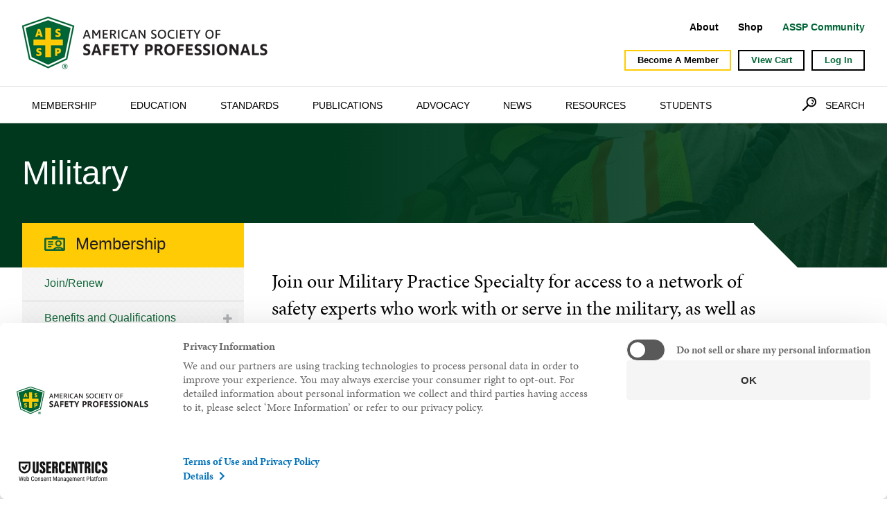

--- FILE ---
content_type: text/html; charset=utf-8
request_url: https://www.assp.org/membership/communities/practice-specialties/military/page/11
body_size: 163956
content:


<!doctype html>
<html>
<head id="Head1">
<!-- Google Tag Manager -->
<script>(function (w, d, s, l, i) {
        w[l] = w[l] || [];
        w[l].push({
            'gtm.start':
                new Date().getTime(), event: 'gtm.js'
        });
        var f = d.getElementsByTagName(s)[0],
            j = d.createElement(s), dl = l != 'dataLayer' ? '&l=' + l : '';
        j.async = true;
        j.src =
            'https://www.googletagmanager.com/gtm.js?id=' + i + dl;
        f.parentNode.insertBefore(j, f);
    })(window, document, 'script', 'dataLayer', 'GTM-WLZQ2F');</script>
<!-- End Google Tag Manager -->
<meta charset="utf-8" http-equiv="X-UA-Compatible" content="IE=edge" /><meta name="viewport" content="initial-scale=1.0" />
    <script src="//ajax.googleapis.com/ajax/libs/jquery/1.11.2/jquery.min.js"></script>
    <script src="https://use.typekit.net/uwe7qjg.js"></script>
    <script>try { Typekit.load({ async: true }); } catch (e) { }</script>
    <script src="/js/matchHeight.js"></script>
    <script src="/js/asse_scripts.js"></script>
    <script src="/js/ActivateNav.js"></script>
    <link rel="stylesheet" href="/flexslider/flexslider.css" /><link rel="stylesheet" href="//maxcdn.bootstrapcdn.com/font-awesome/4.3.0/css/font-awesome.min.css" /><meta property="og:title" content="Military Safety Practice Specialty | ASSP" /><meta property="og:description" content="Join ASSP&#39;s Military Practice Specialty member community to connect with safety professionals who work with or serve in the military. " /><meta property="og:url" content="https://www.assp.org/membership/communities/practice-specialties/military" /><meta property="og:type" content="website" /><meta property="og:site_name" content="www.assp.org" /><link href="../../../../../App_Themes/ASSE/Global/asse.css" type="text/css" rel="stylesheet" /><link href="../../../../../App_Themes/ASSE/Global/asse_controls.css" type="text/css" rel="stylesheet" /><link href="../../../../../App_Themes/ASSE/Global/custom.css" type="text/css" rel="stylesheet" /><script type="text/javascript">$(window).load(function () {
    $("body").addClass("membership");
    $(".l3Head").show();
});
</script><meta name="Generator" content="Sitefinity 14.4.8146.0 DX" /><link rel="canonical" href="https://www.assp.org/membership/communities/practice-specialties/military" /><link href="/Telerik.Web.UI.WebResource.axd?d=PMrIT5dOWaVYIcpFWUE4nPlN3K1UBCFBtn3uXQPl0pqpjK7WDbru3xqfUzmHf8kkWCBzTabd-loU_ryW0UwBi7EV2t23y-uny5-N9IdLYZPuQLVHGYAYgxYYRpMk55GS0&amp;t=638840910637275692&amp;compress=0&amp;_TSM_CombinedScripts_=%3b%3bTelerik.Sitefinity.Resources%2c+Version%3d14.4.8146.0%2c+Culture%3dneutral%2c+PublicKeyToken%3db28c218413bdf563%3aen%3a3207e2a5-e854-4d47-a81c-3a451e29b9c8%3a7a90d6a%3a83fa35c7%3bTelerik.Web.UI%2c+Version%3d2023.3.1616.45%2c+Culture%3dneutral%2c+PublicKeyToken%3d121fae78165ba3d4%3aen%3a7fbec295-2941-4ea3-ad43-0d7ba43d101f%3a580b2269%3aeb8d8a8e" type="text/css" rel="stylesheet" /><style type="text/css" media="all">.l3Head {display: none;}</style><link href="/css/asse_rwd.css" type="text/css" rel="stylesheet" media="all" /><link href="/App_Themes/ASSE/Global/custom.css" type="text/css" rel="stylesheet" media="all" /><title>
	Military Safety Practice Specialty | ASSP
</title><meta name="description" content="Join ASSP&#39;s Military Practice Specialty member community to connect with safety professionals who work with or serve in the military. " /></head>

<body>
<!-- Google Tag Manager (noscript) -->
<noscript>
    <iframe src="https://www.googletagmanager.com/ns.html?id=GTM-WLZQ2F" height="0" width="0" style="display:none;visibility:hidden"></iframe>
</noscript>
<!-- End Google Tag Manager (noscript) -->
<form method="post" action="./11" id="form1">
<div class="aspNetHidden">
<input type="hidden" name="ctl07_TSSM" id="ctl07_TSSM" value="" />
<input type="hidden" name="__EVENTTARGET" id="__EVENTTARGET" value="" />
<input type="hidden" name="__EVENTARGUMENT" id="__EVENTARGUMENT" value="" />
<input type="hidden" name="__VIEWSTATE" id="__VIEWSTATE" value="3CAidQ09ICZzkqveyHs3NBJrFQ58K7i37B34PnNvvRuu+advzzKH3gPdPRun0lU1WB65lksqVayxn5X9X007zh0Jye6/[base64]/+EXEtrDA3aVIsGZGpFugyRwvo9MNqNogTbynlvhZmD7tcbL8lUGqTEVQmqxsZ1yvzCq+d0NVQvfSWqSTIzB45L6nz/d3WZ+U8FIRwP4iIFPG8s5pc0EoCAd+uYWzHQslnDA7xanEE4n88dPxPWtxuzXpw9/tMoZA==" />
</div>

<script type="text/javascript">
//<![CDATA[
var theForm = document.forms['form1'];
if (!theForm) {
    theForm = document.form1;
}
function __doPostBack(eventTarget, eventArgument) {
    if (!theForm.onsubmit || (theForm.onsubmit() != false)) {
        theForm.__EVENTTARGET.value = eventTarget;
        theForm.__EVENTARGUMENT.value = eventArgument;
        theForm.submit();
    }
}
//]]>
</script>


<script src="/WebResource.axd?d=pynGkmcFUV13He1Qd6_TZDcoOILLd5r_xRSggZHHV_TXk8ZeRYqkRRzUOPEsYmds1UtEh4bb12neGzXKpROTMw2&amp;t=638901392248157332" type="text/javascript"></script>


<script src="/ScriptResource.axd?d=D9drwtSJ4hBA6O8UhT6CQgr4K3xxXXy9pdZZWZfCCHyaawV48CsPXz4VzHv1o8LqrcfUaGtOLVYPNiYx7U48X66Wp84yJBHJB4OtOLCi3VErono38kcRf3uMTxFvDa0s6A4r6sLWmf37JwEHPLz00skPyqeDKFt6TWrhUSuu6DQ1&amp;t=5c0e0825" type="text/javascript"></script>
<script type="text/javascript">
//<![CDATA[
if (typeof(Sys) === 'undefined') throw new Error('ASP.NET Ajax client-side framework failed to load.');
//]]>
</script>

<script src="/ScriptResource.axd?d=JnUc-DEDOM5KzzVKtsL1tZ9_y8aBo8DCsd3UZUsCDrJeCMujIbTu_90Ju7TiX_ciYmCj5ovTUYD1B0WfpMS7ftWtmfdUNJayGP7GO6ms1EORaSDhTdXT092r6Ibr2aUIMh5v14s9Z1KELHzQDhYgAVDasbkWi60H-dMQYyxYj4mc-MswHAxmacs6lnmwxycM0&amp;t=5c0e0825" type="text/javascript"></script>
<script src="/Frontend-Assembly/Telerik.Sitefinity.Frontend.Identity/Mvc/Scripts/LoginStatus/login-status.js?v=MTQuNC44MTQ2LjA%3d" type="text/javascript"></script>
<script src="/ScriptResource.axd?d=Sm_GGXofLw4C9Eu03fCPHP0e0308wk1CXUsWcNtJab_E1y7VJ7XqMUGHyuQlBfbD9ZQjoybzxetdUQaUxerj2aiwtksBDonfDsRrS_MUNYBQmwxSpnIkzVThXr66i6sblLTZxWPi44pC0zaeZ2IdRmYguqqvbOmPNOrXJIibkgSUET77cvYBE0NwZCWjcqO30&amp;t=ffffffffaa59361e" type="text/javascript"></script>
<script src="/ScriptResource.axd?d=pNnY3SPOXobYy0znCWU-crQK-qrVQP9m4zfc_64I_g3FS2qUcPMCN76aYUvf9WZggUYatj7KNYp7scTPwMg56We34S_fApS3aXpUtBu2UsuSHQrnt0umMa8OxM-AoBjsqw7Cgt6-muz0Jr6tBThEVkNKWQPnOswt5lXQivNDdi5mwdEJanU9HJPVXmEQUorr0&amp;t=ffffffffaa59361e" type="text/javascript"></script>
<script src="/ScriptResource.axd?d=upAENvmeNxfpBioSkqBc6PUKRPk_OKw8_dDbclZs0cMnI7rA7KCTs0qnFOkZFMOwSMwB2RNUHKNrQf6KBYkX7YLVdXxRJtlxTyTXwI85Nxj2bSwYzbkR_L1ESJ3wLw19bi3eyaOWXX6JqHlNXNBa_3xbFQBMR6IrokG4pKhuPZbsA4A0ajz9GrtmTrteridJ0&amp;t=ffffffffaa59361e" type="text/javascript"></script>
<script src="/ScriptResource.axd?d=TDVjdgRbdvNAY3tnbizUcPkcV642JnANOz4Hv4qPQTc3Oa7JchhAOGdgFdC5LsInD50qLaz8klYxU7AEgVxPcxrhx0-pN5awm3Iwgz6LZDc2tFViC6Aq0Eg0cRrgyjn70&amp;t=2fee8f3f" type="text/javascript"></script>
<script src="/ScriptResource.axd?d=mbGZm65DzNC0tMTq0Elbcdpx-XbW1RWET-I51fnjZHyKoMsVoRRvpR1DsVODSdBbkwloYWQI4rvL3WydNMJ_W-SZRyreqWNcRHq3PEtHMoI3iu-X9bletvFH6UfYzskt6B2MbfZqDehcgLLXRA0M5Q2&amp;t=2fee8f3f" type="text/javascript"></script>
<script src="/ScriptResource.axd?d=LDxs7tI-ncIIKPgYq3uJyhxnFxg7Y8ke5RDybvqSavTHKs8iJbhENQjzwoUvJW34CD2NHQz6X_P--Yzlo24UvVG1urnwhWWGUkNwZ1Q7T4JXevIRlQI_u2Uk4abegrqWyzKPJZSVTj1hBkzz6-ywZg2&amp;t=2fee8f3f" type="text/javascript"></script>
<script src="/ScriptResource.axd?d=QjBU5x4YUBggN3iKmsc12aBtvUHIZAI-pTdq89bjVZzE2I0p0AIqptDWqDzs5eH-s1kBfi65K3cesNIciyvQO92xP5Z2MSjuO2eTR79kjosxibf-WFYY-GqHf96jx_nXLYgj_3nr8NYoZJqDKYNKbznNFSuqQEMyb2C6YarUjDI1&amp;t=3d9e6e48" type="text/javascript"></script>
<script src="/ScriptResource.axd?d=tlTynJuwcuOdlotOppqvaNfCPJX3z5UxdW00SQodavqlJt5ZzO6CUxsVnCQ7jTxoNAK2sG-AixIrHlGT5xiMDT07rzOGBBnePqxuQuziE0XyBbAZsEuDj0qrDtO7Ov3nlgOvzgggOM74VTeSi0UbAJZ-jEA5v83tWJH-mAVTbTBx6vslKAH6gW-oj5oOgd190&amp;t=ffffffffa33bcd23" type="text/javascript"></script>
<script src="/ScriptResource.axd?d=omxVX80cqAyHGJ60yWi3gA1UEGfHlWpoq3xrlReRth5dwcqVL3i1sb5A0pvl-H7j89M26w6Ec9zRLAhAUdGj9js55m-kmwWvWzXDSuyjuJpFvZfzIm1KpbYBT8zHsYT3RiIAHc2Qab5nfcYbXQLFOw2&amp;t=2fee8f3f" type="text/javascript"></script>
<div class="aspNetHidden">

	<input type="hidden" name="__VIEWSTATEGENERATOR" id="__VIEWSTATEGENERATOR" value="C6B81C66" />
	<input type="hidden" name="__EVENTVALIDATION" id="__EVENTVALIDATION" value="GB0itbPRAOoYLMwKl0GNRFzzX1XS+Kjs+mUCKDiV9IOyU//mS3KNgofrQRhzQVXdaSGSLSdcpBksZ8WhgB9ftp8nGVy6QnIKWGobdfgD3iB5HGfvVOCdP6L1eKzjS0awoL4evH5RbR+IzVQ/YCEVYhXCfxm+79vGdkijontUvyFkxSUpZfAfw4MS6giCMTC4" />
</div>
 
    <script type="text/javascript">
//<![CDATA[
Sys.WebForms.PageRequestManager._initialize('ctl00$ScriptManager1', 'form1', [], [], [], 90, 'ctl00');
//]]>
</script>

<div>
    
<div class="sf_cols">
    <div class="sf_colsOut sf_4cols_1_25">
        <div id="JavascriptHolder_TF60404A7035_Col00" class="sf_colsIn sf_4cols_1in_25">
            
        </div>
    </div>
    <div class="sf_colsOut sf_4cols_2_25">
        <div id="JavascriptHolder_TF60404A7035_Col01" class="sf_colsIn sf_4cols_2in_25">
            
        </div>
    </div>
    <div class="sf_colsOut sf_4cols_3_25">
        <div id="JavascriptHolder_TF60404A7035_Col02" class="sf_colsIn sf_4cols_3in_25">
            
        </div>
    </div>
    <div class="sf_colsOut sf_4cols_4_25">
        <div id="JavascriptHolder_TF60404A7035_Col03" class="sf_colsIn sf_4cols_4in_25">
            
        </div>
    </div>
</div><div class="sf_cols">
    <div class="sf_colsOut sf_4cols_1_25">
        <div id="JavascriptHolder_TF60404A7036_Col00" class="sf_colsIn sf_4cols_1in_25">
            
        </div>
    </div>
    <div class="sf_colsOut sf_4cols_2_25">
        <div id="JavascriptHolder_TF60404A7036_Col01" class="sf_colsIn sf_4cols_2in_25">
            
        </div>
    </div>
    <div class="sf_colsOut sf_4cols_3_25">
        <div id="JavascriptHolder_TF60404A7036_Col02" class="sf_colsIn sf_4cols_3in_25">
            
        </div>
    </div>
    <div class="sf_colsOut sf_4cols_4_25">
        <div id="JavascriptHolder_TF60404A7036_Col03" class="sf_colsIn sf_4cols_4in_25">
            
        </div>
    </div>
</div>


</div>
    <header class="headWrap">
        <div class="rowwrap clearfix">
            <a href="/" class="logo">American Society of Safety Professionals</a>
            <div class="headerRight">
                <div class="headRow1">
                    <div class="eyebrow">
                        
<div class='sfContentBlock'><style>.lnk-foundation,
 .lnk-renew {
        font-weight: bold;
    }

    .lnk-foundation {
        color: #ff9933 !important;
    }

    .lnk-renew {
        color: #006436 !important;
    }
</style>
<ul class="nav-eyebrow"><li><a href="/about">About</a></li><li><a href=" https://my.assp.org/s/" data-sf-ec-immutable="">Shop</a></li><li><a href=" https://my.assp.org/community/s/" class="lnk-renew" target="_blank" data-sf-ec-immutable="">ASSP Community </a></li></ul>

</div>
                    </div>
                    <div class="socialIcons">
                        
<div class='sfContentBlock'><ul>
    <li><a class="fb" href="https://www.facebook.com/ASSPSafety/">Facebook</a></li>
    <li><a class="li" href="https://www.linkedin.com/company/american-society-of-safety-professionals/">LinkedIn</a></li>
    <li><a class="tw" href="https://www.twitter.com/ASSPSafety">Twitter</a></li>
</ul>

</div>
                    </div>
                </div>
                <div class="headRow2">
                    <div class="cta">
                        

                    </div>
                    <div class="login">
                        


<script type="text/javascript">
    function RedirectToLogin() {
        var url = location.origin + "/mxt/authservice?ReturnUrl=" + window.location.href;
        console.log(url);
        window.location.href = url;
    }
	function GetMemberStatus(){
		const requestOptions = {
			method: "GET"
		};
		fetch("/mxt/AuthService/CheckUsersMemberStatus", requestOptions)
			.then((response) => response.text())
			.then((result) => {
			
				if(result === 'True')
				{
					document.querySelectorAll('.member-link').forEach(function(element) {
						element.style.display = 'none';
					});
				}
			})
			.catch((error) => console.error(error));
	}
	window.onload = GetMemberStatus();
</script>
<div>
    <div class="logBttns" data-sf-role="sf-logged-in-view" style="display: none">
       


        
		<a class="member-link" href='https://my.assp.org//online-join'>Become A Member</a> 
       
        <a href='https://my.assp.org//my-account'>My Account</a> 
        <a href="https://community.assp.org/dashboard" target="_blank" class="communityLink">Community</a>
        <div class="btnCart">
            <a id="login_TFCD0CF75049_loggedInCart" href='https://my.assp.org//mycheckout'></a>
            View Cart
        </div>
        <a href="/mxt/authservice/signout" >Log Out</a>
        <div style="display: none;">
            <a href="#" data-sf-role="sf-logged-in-name" style="display:none"></a>
            <div class="mb-3" data-sf-role="sf-logged-in-email" style="display:none"></div>
        </div>
    </div>
    <div class="logBttns" data-sf-role="sf-logged-out-view" style="display: none">
        
		<a class="member-link" href='https://my.assp.org//online-join'>Become A Member</a> 
        <a href="https://community.assp.org/dashboard" target="_blank" class="communityLink">Community</a>
        <div class="btnCart">
            <a id="login_TFCD0CF75049_loggedInCart" href='https://my.assp.org//mycheckout'></a>
            View Cart
        </div>
        <a href="#" onClick="javascript:RedirectToLogin();">Log In</a>
    </div>
</div>

<input type="hidden" data-sf-role="sf-status-json-endpoint-url" value="/rest-api/login-status" />
<input type="hidden" data-sf-role="sf-logout-redirect-url" value="https://www.assp.org/membership/communities/practice-specialties/military" />
<input type="hidden" data-sf-role="sf-login-redirect-url" value="/mxt/authservice/?ReturnUrl=https%3a%2f%2fwww.assp.org%2fmembership%2fcommunities%2fpractice-specialties%2fmilitary%2fpage%2f11" />
<input type="hidden" data-sf-role="sf-is-design-mode-value" value="False" />
<input type="hidden" data-sf-role="sf-allow-windows-sts-login" value="False" />


                    </div>
                </div> 
                <a href="javascript:void(0)" class="btnRwd"><span>Menu</span></a>
            </div>
        </div>
        <div class="navigationWrap">
            <div class="rowwrap clearfix">
                <div class="topNav">
                    <div class="topNavLiner">
                        
<div>
	
<!-- 2023.3.1616.45 -->
        <nav>
            <ul class="nav-menu">
                
        <li class="nav-item">
            <a href="javascript:void(0)">Membership</a>
            <div class="sub-nav">
                <div class="sub-nav-container">
                    <div class="navBlurb">
                        
                                <img src='https://www.assp.org/images/default-source/Meganav/gettyimages-664913140-rectangle.tmb-.jpg?Culture=en&sfvrsn=1584fb47_4' alt='Membership' title='Membership' />
                            
                        <p>Our more than 36,000 members lead, manage, supervise, research and consult on occupational safety and health across all industries and represent diverse voices across age, gender and ethnicity.</p>
                        <a href='/membership'>Membership</a>
                    </div>
                    <div class="navMenu">
                        <div class="navMenuInner">
                            <strong></strong><ul><li><a href="/membership/awards-and-honors">Awards and Honors</a></li><li><a href="/membership/benefits-qualifications">Benefits &amp; Qualifications</a></li><li><a href="/membership/communities">Communities</a></li><li><a href="/community-leader-resources">Community Leader Resources</a></li><li><a href="/membership/elections">Elections</a></li><li><a href="/membership/get-involved">Get involved</a></li><li><a href="/membership/apply-to-join">Join/Renew</a></li><li><a href="/membership/volunteer-leadership">Volunteer Leadership</a></li><li><a href="/membership/assp-gear">ASSP Gear</a></li></ul>
                        </div>
                    </div>
                </div>
            </div>
        </li>
    
        <li class="nav-item">
            <a href="javascript:void(0)">Education</a>
            <div class="sub-nav">
                <div class="sub-nav-container">
                    <div class="navBlurb">
                        
                                <img src='https://www.assp.org/images/default-source/Meganav/gettyimages-639982912-rectangle.tmb-.jpg?Culture=en&sfvrsn=a686fb47_10' alt='Education' title='Education' />
                            
                        <p>ASSP has a long-standing reputation of delivering top-quality occupational safety and health education and training members can immediately put into practice.</p>
                        <a href='/education'>Education</a>
                    </div>
                    <div class="navMenu">
                        <div class="navMenuInner">
                            <ul><li><a href="/education/certificate-programs">Certificate Programs</a></li><li><a href="/education/certification-preparation">Certification Preparation</a></li><li><a href="/education/conferences">Conferences</a></li><li><a href="https://my.assp.org/nc__upcomingevents" data-sf-ec-immutable="" data-sf-marked="">Education Calendar</a></li><li><a href="/education/global-education">Global Education</a></li><li><a href="https://learn.assp.org/topclass/login.do?redirectTo=%2FretrieveHome.do" data-sf-ec-immutable="" data-sf-marked="">My Learning</a></li><li><a href="/education/online-learning">Online Learning</a></li><li><a href="/education/on-demand-annual-pass">On Demand Annual Pass</a></li><li><a href="/education/train-your-safety-team">Train Your Safety Team</a></li><li><a href="https://assp.learnshare.com/" data-sf-ec-immutable="">OSHA Training</a></li></ul>
                        </div>
                    </div>
                </div>
            </div>
        </li>
    
        <li class="nav-item">
            <a href="javascript:void(0)">Standards</a>
            <div class="sub-nav">
                <div class="sub-nav-container">
                    <div class="navBlurb">
                        
                                <img src='https://www.assp.org/images/default-source/Meganav/gettyimages-624154522-rectangle.tmb-.jpg?Culture=en&sfvrsn=d684fb47_2' alt='Standards' title='Standards' />
                            
                        <p>ASSP engages in a consensus process that brings together diverse viewpoints to ensure that standards reflect the latest industry developments and recognized best practices.</p>
                        <a href='/standards'>Standards</a>
                    </div>
                    <div class="navMenu">
                        <div class="navMenuInner">
                            <ul><li><a href="https://my.assp.org/s/standards" data-sf-ec-immutable="" data-sf-marked="">Buy Standards</a></li><li><a href="/standards/certification-accreditation">Certification &amp; Accreditation Institute</a>
 </li><li><a href="/standards/standards-development">Standards Development</a></li><li><a href="/standards/standards-topics">Standards Topics</a></li></ul>
                        </div>
                    </div>
                </div>
            </div>
        </li>
    
        <li class="nav-item">
            <a href="javascript:void(0)">Publications</a>
            <div class="sub-nav">
                <div class="sub-nav-container">
                    <div class="navBlurb">
                        
                                <img src='https://www.assp.org/images/default-source/Meganav/gettyimages-891666950-rectangle.tmb-.jpg?Culture=en&sfvrsn=3680fb47_6' alt='Publications' title='Publications' />
                            
                        <p>Safety professionals count on ASSP publications to deliver the information they need to create safer, healthier workplaces that protect workers and improve organizational performance.</p>
                        <a href='/publications'>Publications</a>
                    </div>
                    <div class="navMenu">
                        <div class="navMenuInner">
                            <ul>
    <li><a href="/publications/assp-research">ASSP Research</a></li>
    <li><a href="/publications/become-an-author">Become an Author</a></li>
    <li><a href="/publications/journal-of-safety-health-and-environmental-research">Journal of Safety, Health and Environmental Research Archive</a></li>
    <li><a href="/publications/online-bookstore">Online Bookstore</a></li>
    <li><a href="/publications/professional-safety">Professional Safety Journal</a></li>
</ul>
                        </div>
                    </div>
                </div>
            </div>
        </li>
    
        <li class="nav-item">
            <a href="javascript:void(0)">Advocacy</a>
            <div class="sub-nav">
                <div class="sub-nav-container">
                    <div class="navBlurb">
                        
                                <img src='https://www.assp.org/images/default-source/Meganav/gettyimages-182175319-rectangle.tmb-.jpg?Culture=en&sfvrsn=7b84fb47_4' alt='Advocacy' title='Advocacy' />
                            
                        <p>We are committed to advancing our profession through evidence-based approaches such as risk assessment and prevention through design.</p>
                        <a href='/advocacy'>Advocacy</a>
                    </div>
                    <div class="navMenu">
                        <div class="navMenuInner">
                            <ul><li><a href="/advocacy/academic-standards">Academic Standards</a></li><li><a href="/advocacy/alliances-and-affiliations">Alliances and Affiliations</a></li><li><a href="/advocacy/roles-and-responsibilities-of-the-safety-professional">Functions and Responsibilities of Safety Professionals</a></li><li><a href="/advocacy/government-affairs">Government Affairs</a></li><li><a href="/advocacy/government-affairs/government-affairs-news">Government Affairs News</a></li><li><a href="/position-statements">Position Statements</a></li><li><a href="/advocacy/roi-of-safety">ROI of Safety</a></li><li><a href="/advocacy/safety-research-agenda">Safety Research Agenda</a></li></ul>
                        </div>
                    </div>
                </div>
            </div>
        </li>
    
        <li class="nav-item">
            <a href="javascript:void(0)">News</a>
            <div class="sub-nav">
                <div class="sub-nav-container">
                    <div class="navBlurb">
                        
                                <img src='https://www.assp.org/images/default-source/default-album/gettyimages-637906544.tmb-.jpg?Culture=en&sfvrsn=2cdffb47_0' alt='GettyImages-637906544' title='GettyImages-637906544' />
                            
                        <p>We are your source for insights on trends in the safety profession, including developments in safety management, worker safety, government and regulatory affairs, and standards.</p>
                        <a href='/news'>News</a>
                    </div>
                    <div class="navMenu">
                        <div class="navMenuInner">
                            <ul>
    <li><a href="/news/for-the-media">For the Media</a></li>
    <li><a href="/news/presidents-message">President&rsquo;s Message</a></li>
</ul>
                        </div>
                    </div>
                </div>
            </div>
        </li>
    
        <li class="nav-item">
            <a href="javascript:void(0)">Resources</a>
            <div class="sub-nav">
                <div class="sub-nav-container">
                    <div class="navBlurb">
                        
                                <img src='https://www.assp.org/images/default-source/default-album/gettyimages-5324699492.tmb-.jpg?Culture=en&sfvrsn=3bdffb47_0' alt='GettyImages-5324699492' title='GettyImages-5324699492' />
                            
                        <p>We connect you to great resources that help you prevent workplace injuries, illnesses and fatalities.</p>
                        <a href='/resources'>Resources</a>
                    </div>
                    <div class="navMenu">
                        <div class="navMenuInner">
                            <ul><li><a href="https://foundation.assp.org/career-development-grants/" data-sf-ec-immutable="">Apply for a Career Development Grant</a></li><li><a href="/resources/free-learning-resources">Free Learning Resources</a></li><li><a href="/resources/become-a-safety-professional">Become a Safety Professional</a></li><li><a href="https://foundation.assp.org/academic-scholarships/" data-sf-ec-immutable="">Apply for an Academic Scholarship</a><br /></li><li><a href="/resources/by-the-way-this-is-not-the-way">By The Way, Not The Way</a></li><li><a href="/resources/career-center">Career Center	</a></li><li><a href="/resources/construction-safety">Construction Safety</a></li><li><a href="/resources/total-worker-health">Total Worker Health</a></li><li><a href="/resources/the-case-for-safety-podcasts">The Case for Safety Podcast</a></li><li><a href="/resources/risk-assessment-and-management-for-safety-professionals">Risk Assessment and Management</a></li><li><a href="/resources/fall-protection-for-safety-professionals">Fall Protection</a></li><li><a href="/resources/business-and-leadership-skills-for-safety-professionals">Business and Leadership Skills</a></li><li><a href="/resources/osha-susan-harwood-grant">Free Training Funded by OSHA Susan Harwood Grant</a></li><li><a href="https://safetytrekr.assp.org/" data-sf-ec-immutable="">Safety Trekr AI&trade;</a><br /></li></ul>
                        </div>
                    </div>
                </div>
            </div>
        </li>
    
        <li class="nav-item">
            <a href="javascript:void(0)">Students</a>
            <div class="sub-nav">
                <div class="sub-nav-container">
                    <div class="navBlurb">
                        
                                <img src='https://www.assp.org/images/default-source/Meganav/gettyimages-637015740-rectangle.tmb-.jpg?Culture=en&sfvrsn=7885fb47_6' alt='Students' title='Students' />
                            
                        <p>Welcome to the safety profession. With ASSP, you can grow your future career, build your network, expand your education, connect with industry experts and earn scholarships.</p>
                        <a href='/students'>Students</a>
                    </div>
                    <div class="navMenu">
                        <div class="navMenuInner">
                            <ul>
    <li><a href="/students/accredited-academic-programs">Accredited Academic Programs</a></li>
    <li><a href="/students/apply-to-join">Apply to Join</a></li>
    <li><a href="/students/membership-benefits-and-qualifications">Membership Benefits and Qualifications</a></li>
    <li><a href="/students/scholarships">Scholarships</a></li>
    <li><a href="/students/student-news-and-events">Student News and Events</a></li>
    <li><a href="/students/student-sections">Student Sections</a></li>
    <li><a href="/students/student-membership-drive">Student Membership Drive</a></li>
</ul>
                        </div>
                    </div>
                </div>
            </div>
        </li>
    
            </ul>
        </nav>
    <input id="ctl00_topNavigation_ctl00_ctl00_ctl00_dynamicContentListView_ClientState" name="ctl00_topNavigation_ctl00_ctl00_ctl00_dynamicContentListView_ClientState" type="hidden" /><span id="ctl00_topNavigation_ctl00_ctl00_ctl00_dynamicContentListView" style="display:none;"></span>


</div>
                    </div>
                </div>
                <div class="search">
                    <a href="javascript:void(0)" class="btnSearch">Search</a>
                </div>
            </div>
        </div>
    </header>
    <div class="rwdNav">
        <div class="rwdsearch">
            
<div id="rwdSearch_TF60404A7019">
	

<fieldset id="rwdSearch_TF60404A7019_ctl00_ctl00_main" class="sfsearchBox">
    <input name="ctl00$rwdSearch$TF60404A7019$ctl00$ctl00$searchTextBox" type="text" id="rwdSearch_TF60404A7019_ctl00_ctl00_searchTextBox" class="sfsearchTxt" />
    <input type="submit" name="ctl00$rwdSearch$TF60404A7019$ctl00$ctl00$searchButton" value="Search" onclick="return false;" id="rwdSearch_TF60404A7019_ctl00_ctl00_searchButton" class="sfsearchSubmit" />
</fieldset>

</div>
        </div>
        <div class="navigation">
            





<div class="sfNavWrp sfNavTreeviewWrp ">
    
    
    
    

    <ul id="rwdNavigation_TF60404A7017_ctl00_ctl00_navigationUl" class="sfNavTreeview sfNavList">
        
                            <li>           
                                <a href="/membership" class="sfSel">Membership</a>          
                                <ul id="rwdNavigation_TF60404A7017_ctl00_ctl00_ctl03_ctl00_childNodesContainer">
                            <li>           
                                <a href="/membership/apply-to-join">Join/Renew</a>          
                                
                            </li>                                        
                        
                            <li>           
                                <a href="/membership/benefits-qualifications">Benefits and Qualifications</a>          
                                <ul id="rwdNavigation_TF60404A7017_ctl00_ctl00_ctl03_ctl00_ctl02_childNodesContainer">
                            <li>           
                                <a href="/membership/benefits-qualifications/member-benefits">Member Benefits</a>          
                                
                            </li>                                        
                        
                            <li>           
                                <a href="/membership/benefits-qualifications/member-types-and-qualifications">Member Types and Qualifications</a>          
                                
                            </li>                                        
                        
                            <li>           
                                <a href="/membership/benefits-qualifications/employer-justification">Employer Justification</a>          
                                
                            </li>                                        
                        </ul>
                            </li>                                        
                        
                            <li>           
                                <a href="/membership/awards-and-honors">Awards and Honors</a>          
                                <ul id="rwdNavigation_TF60404A7017_ctl00_ctl00_ctl03_ctl00_ctl03_childNodesContainer">
                            <li>           
                                <a href="/membership/awards-and-honors/honor-of-fellow">FASSP</a>          
                                <ul id="rwdNavigation_TF60404A7017_ctl00_ctl00_ctl03_ctl00_ctl03_ctl01_childNodesContainer">
                            <li>           
                                <a href="/membership/awards-and-honors/honor-of-fellow/assp-fellows">ASSP Fellows</a>          
                                
                            </li>                                        
                        </ul>
                            </li>                                        
                        
                            <li>           
                                <a href="/membership/awards-and-honors/individual-awards">Individual Awards</a>          
                                <ul id="rwdNavigation_TF60404A7017_ctl00_ctl00_ctl03_ctl00_ctl03_ctl02_childNodesContainer">
                            <li>           
                                <a href="/membership/awards-and-honors/individual-awards/outstanding-safety-educator">Outstanding Safety Educator</a>          
                                <ul id="rwdNavigation_TF60404A7017_ctl00_ctl00_ctl03_ctl00_ctl03_ctl02_ctl01_childNodesContainer">
                            <li>           
                                <a href="/membership/awards-and-honors/individual-awards/outstanding-safety-educator/past-recipients">Past Recipients</a>          
                                
                            </li>                                        
                        </ul>
                            </li>                                        
                        
                            <li>           
                                <a href="/membership/awards-and-honors/individual-awards/assp-safety-professional-of-the-year-award">ASSP Safety Professional of the Year Award</a>          
                                <ul id="rwdNavigation_TF60404A7017_ctl00_ctl00_ctl03_ctl00_ctl03_ctl02_ctl02_childNodesContainer">
                            <li>           
                                <a href="/membership/awards-and-honors/individual-awards/assp-safety-professional-of-the-year-award/past-recipients">Past Recipients</a>          
                                
                            </li>                                        
                        </ul>
                            </li>                                        
                        
                            <li>           
                                <a href="/membership/awards-and-honors/individual-awards/communities-spys">Community Safety Professional of the Year Awards</a>          
                                <ul id="rwdNavigation_TF60404A7017_ctl00_ctl00_ctl03_ctl00_ctl03_ctl02_ctl03_childNodesContainer">
                            <li>           
                                <a href="/membership/awards-and-honors/individual-awards/communities-spys/region-spy-past-recipients">Region SPY Past Recipients</a>          
                                
                            </li>                                        
                        
                            <li>           
                                <a href="/membership/awards-and-honors/individual-awards/communities-spys/past-recipients">Practice Specialty/CIG SPY Past Recipients</a>          
                                
                            </li>                                        
                        
                            <li>           
                                <a href="/membership/awards-and-honors/individual-awards/communities-spys/chapter-spy-past-recipients">Chapter SPY Past Recipients</a>          
                                
                            </li>                                        
                        
                            <li>           
                                <a href="/membership/awards-and-honors/individual-awards/communities-spys/chapter-spy-recipients-archive">Chapter SPY Recipients Archive</a>          
                                
                            </li>                                        
                        </ul>
                            </li>                                        
                        
                            <li>           
                                <a href="/membership/awards-and-honors/individual-awards/council-safety-professional-of-the-year-award">Council Safety Professional of the Year Award</a>          
                                
                            </li>                                        
                        
                            <li>           
                                <a href="/membership/awards-and-honors/individual-awards/presidents-award">President's Award</a>          
                                <ul id="rwdNavigation_TF60404A7017_ctl00_ctl00_ctl03_ctl00_ctl03_ctl02_ctl05_childNodesContainer">
                            <li>           
                                <a href="/membership/awards-and-honors/individual-awards/presidents-award/past-recipients">Past Recipients</a>          
                                
                            </li>                                        
                        </ul>
                            </li>                                        
                        
                            <li>           
                                <a href="/membership/awards-and-honors/individual-awards/culbertson-award">Culbertson Award</a>          
                                <ul id="rwdNavigation_TF60404A7017_ctl00_ctl00_ctl03_ctl00_ctl03_ctl02_ctl06_childNodesContainer">
                            <li>           
                                <a href="/membership/awards-and-honors/individual-awards/culbertson-award/past-recipients">Past Recipients</a>          
                                
                            </li>                                        
                        </ul>
                            </li>                                        
                        
                            <li>           
                                <a href="/membership/awards-and-honors/individual-awards/thomas-f-bresnahan-standards-medal">Thomas F. Bresnahan Standards Medal</a>          
                                <ul id="rwdNavigation_TF60404A7017_ctl00_ctl00_ctl03_ctl00_ctl03_ctl02_ctl07_childNodesContainer">
                            <li>           
                                <a href="/membership/awards-and-honors/individual-awards/thomas-f-bresnahan-standards-medal/past-recipients">Past Recipients</a>          
                                
                            </li>                                        
                        </ul>
                            </li>                                        
                        
                            <li>           
                                <a href="/membership/awards-and-honors/individual-awards/professional-safety-article-of-the-year">Professional Safety Article of the Year</a>          
                                <ul id="rwdNavigation_TF60404A7017_ctl00_ctl00_ctl03_ctl00_ctl03_ctl02_ctl08_childNodesContainer">
                            <li>           
                                <a href="/membership/awards-and-honors/individual-awards/professional-safety-article-of-the-year/past-recipients">Past Recipients</a>          
                                
                            </li>                                        
                        </ul>
                            </li>                                        
                        
                            <li>           
                                <a href="/membership/awards-and-honors/individual-awards/assp-foundation-bcsp-wooten-next-generation-award">ASSP Foundation/BCSP Wooten Next Generation Award</a>          
                                
                            </li>                                        
                        
                            <li>           
                                <a href="/membership/awards-and-honors/individual-awards/assp-foundation-bcsp-distinguished-mentor-award">ASSP Foundation/BCSP Distinguished Mentor Award</a>          
                                
                            </li>                                        
                        </ul>
                            </li>                                        
                        
                            <li>           
                                <a href="/membership/awards-and-honors/group-awards">Group Awards</a>          
                                <ul id="rwdNavigation_TF60404A7017_ctl00_ctl00_ctl03_ctl00_ctl03_ctl03_childNodesContainer">
                            <li>           
                                <a href="/membership/awards-and-honors/group-awards/platinum-chapter-award">Platinum Chapter Award</a>          
                                <ul id="rwdNavigation_TF60404A7017_ctl00_ctl00_ctl03_ctl00_ctl03_ctl03_ctl01_childNodesContainer">
                            <li>           
                                <a href="/membership/awards-and-honors/group-awards/platinum-chapter-award/past-recipients">Past Recipients</a>          
                                
                            </li>                                        
                        </ul>
                            </li>                                        
                        
                            <li>           
                                <a href="/membership/awards-and-honors/group-awards/outstanding-student-section-award">Outstanding Student Section Award</a>          
                                <ul id="rwdNavigation_TF60404A7017_ctl00_ctl00_ctl03_ctl00_ctl03_ctl03_ctl02_childNodesContainer">
                            <li>           
                                <a href="/membership/awards-and-honors/group-awards/outstanding-student-section-award/past-recipients">Past Recipients</a>          
                                
                            </li>                                        
                        </ul>
                            </li>                                        
                        
                            <li>           
                                <a href="/membership/awards-and-honors/group-awards/cco-recognition-award">Council on Community Operations Recognition Award</a>          
                                <ul id="rwdNavigation_TF60404A7017_ctl00_ctl00_ctl03_ctl00_ctl03_ctl03_ctl03_childNodesContainer">
                            <li>           
                                <a href="/membership/awards-and-honors/group-awards/cco-recognition-award/past-recipients">Past Recipients</a>          
                                
                            </li>                                        
                        </ul>
                            </li>                                        
                        </ul>
                            </li>                                        
                        </ul>
                            </li>                                        
                        
                            <li>           
                                <a href="/membership/volunteer-leadership"> Volunteer Leadership</a>          
                                <ul id="rwdNavigation_TF60404A7017_ctl00_ctl00_ctl03_ctl00_ctl04_childNodesContainer">
                            <li>           
                                <a href="/membership/volunteer-leadership/councils-and-committees">Councils and Committees</a>          
                                <ul id="rwdNavigation_TF60404A7017_ctl00_ctl00_ctl03_ctl00_ctl04_ctl01_childNodesContainer">
                            <li>           
                                <a href="/membership/volunteer-leadership/councils-and-committees/committees-and-committee-members">Committees and Committee Members</a>          
                                
                            </li>                                        
                        
                            <li>           
                                <a href="/membership/volunteer-leadership/councils-and-committees/committee-leadership-roles">Committee Leadership Roles</a>          
                                
                            </li>                                        
                        </ul>
                            </li>                                        
                        
                            <li>           
                                <a href="/membership/volunteer-leadership/leadership-connection">Leadership Connection</a>          
                                
                            </li>                                        
                        </ul>
                            </li>                                        
                        
                            <li>           
                                <a href="/membership/communities" class="sfSel">Communities</a>          
                                <ul id="rwdNavigation_TF60404A7017_ctl00_ctl00_ctl03_ctl00_ctl05_childNodesContainer">
                            <li>           
                                <a href="/membership/communities/online-assp-community">Online ASSP Community</a>          
                                
                            </li>                                        
                        
                            <li>           
                                <a href="/membership/communities/local-chapters">Local Chapters</a>          
                                
                            </li>                                        
                        
                            <li>           
                                <a href="/membership/communities/practice-specialties" class="sfSel">Practice Specialties</a>          
                                <ul id="rwdNavigation_TF60404A7017_ctl00_ctl00_ctl03_ctl00_ctl05_ctl03_childNodesContainer">
                            <li>           
                                <a href="/membership/communities/practice-specialties/construction">Construction</a>          
                                <ul id="rwdNavigation_TF60404A7017_ctl00_ctl00_ctl03_ctl00_ctl05_ctl03_ctl01_childNodesContainer">
                            <li>           
                                <a href="/membership/communities/practice-specialties/construction/mentoring">Mentoring</a>          
                                
                            </li>                                        
                        </ul>
                            </li>                                        
                        
                            <li>           
                                <a href="/membership/communities/practice-specialties/consultants">Consultants</a>          
                                <ul id="rwdNavigation_TF60404A7017_ctl00_ctl00_ctl03_ctl00_ctl05_ctl03_ctl02_childNodesContainer">
                            <li>           
                                <a href="/membership/communities/practice-specialties/consultants/mentoring">Mentoring</a>          
                                
                            </li>                                        
                        </ul>
                            </li>                                        
                        
                            <li>           
                                <a href="/membership/communities/practice-specialties/engineering">Engineering</a>          
                                <ul id="rwdNavigation_TF60404A7017_ctl00_ctl00_ctl03_ctl00_ctl05_ctl03_ctl03_childNodesContainer">
                            <li>           
                                <a href="/membership/communities/practice-specialties/engineering/mentoring">Mentoring</a>          
                                
                            </li>                                        
                        </ul>
                            </li>                                        
                        
                            <li>           
                                <a href="/membership/communities/practice-specialties/environmental">Environmental</a>          
                                
                            </li>                                        
                        
                            <li>           
                                <a href="/membership/communities/practice-specialties/ergonomics">Ergonomics</a>          
                                
                            </li>                                        
                        
                            <li>           
                                <a href="/membership/communities/practice-specialties/fire-protection">Fire Protection</a>          
                                
                            </li>                                        
                        
                            <li>           
                                <a href="/membership/communities/practice-specialties/global-operations">Global Operations</a>          
                                
                            </li>                                        
                        
                            <li>           
                                <a href="/membership/communities/practice-specialties/healthcare">Healthcare</a>          
                                
                            </li>                                        
                        
                            <li>           
                                <a href="/membership/communities/practice-specialties/industrial-hygiene">Industrial Hygiene</a>          
                                
                            </li>                                        
                        
                            <li>           
                                <a href="/membership/communities/practice-specialties/management">Management</a>          
                                <ul id="rwdNavigation_TF60404A7017_ctl00_ctl00_ctl03_ctl00_ctl05_ctl03_ctl10_childNodesContainer">
                            <li>           
                                <a href="/membership/communities/practice-specialties/management/mentoring">Mentoring</a>          
                                
                            </li>                                        
                        </ul>
                            </li>                                        
                        
                            <li>           
                                <a href="/membership/communities/practice-specialties/manufacturing">Manufacturing</a>          
                                
                            </li>                                        
                        
                            <li>           
                                <a href="/membership/communities/practice-specialties/military" class="sfSel">Military</a>          
                                
                            </li>                                        
                        
                            <li>           
                                <a href="/membership/communities/practice-specialties/oil-gas-mining-mineral-resources">Oil, Gas, Mining & Mineral Resources</a>          
                                <ul id="rwdNavigation_TF60404A7017_ctl00_ctl00_ctl03_ctl00_ctl05_ctl03_ctl13_childNodesContainer">
                            <li>           
                                <a href="/membership/communities/practice-specialties/oil-gas-mining-mineral-resources/mentoring">Mentoring</a>          
                                
                            </li>                                        
                        </ul>
                            </li>                                        
                        
                            <li>           
                                <a href="/membership/communities/practice-specialties/public-sector">Public Sector</a>          
                                
                            </li>                                        
                        
                            <li>           
                                <a href="/membership/communities/practice-specialties/risk-management">Risk Management</a>          
                                
                            </li>                                        
                        
                            <li>           
                                <a href="/membership/communities/practice-specialties/training-communications">Training and Communications</a>          
                                
                            </li>                                        
                        
                            <li>           
                                <a href="/membership/communities/practice-specialties/transportation">Transportation</a>          
                                
                            </li>                                        
                        
                            <li>           
                                <a href="/membership/communities/practice-specialties/utilities">Utilities</a>          
                                
                            </li>                                        
                        </ul>
                            </li>                                        
                        
                            <li>           
                                <a href="/membership/communities/common-interest-groups">Common Interest Groups</a>          
                                <ul id="rwdNavigation_TF60404A7017_ctl00_ctl00_ctl03_ctl00_ctl05_ctl04_childNodesContainer">
                            <li>           
                                <a href="/membership/communities/common-interest-groups/blacks-in-safety-excellence">Blacks in Safety Excellence</a>          
                                <ul id="rwdNavigation_TF60404A7017_ctl00_ctl00_ctl03_ctl00_ctl05_ctl04_ctl01_childNodesContainer">
                            <li>           
                                <a href="/membership/communities/common-interest-groups/blacks-in-safety-excellence/mentoring">Mentoring</a>          
                                
                            </li>                                        
                        </ul>
                            </li>                                        
                        
                            <li>           
                                <a href="/membership/communities/common-interest-groups/hispanic-safety-professionals">Hispanic Safety Professionals</a>          
                                <ul id="rwdNavigation_TF60404A7017_ctl00_ctl00_ctl03_ctl00_ctl05_ctl04_ctl02_childNodesContainer">
                            <li>           
                                <a href="/membership/communities/common-interest-groups/hispanic-safety-professionals/mentoring">Mentoring</a>          
                                
                            </li>                                        
                        </ul>
                            </li>                                        
                        
                            <li>           
                                <a href="/membership/communities/common-interest-groups/women-in-safety-excellence">Women in Safety Excellence</a>          
                                <ul id="rwdNavigation_TF60404A7017_ctl00_ctl00_ctl03_ctl00_ctl05_ctl04_ctl03_childNodesContainer">
                            <li>           
                                <a href="/membership/communities/common-interest-groups/women-in-safety-excellence/mentoring">Mentoring</a>          
                                
                            </li>                                        
                        </ul>
                            </li>                                        
                        
                            <li>           
                                <a href="/membership/communities/common-interest-groups/emerging-professionals-in-osh">Emerging Professionals in OSH</a>          
                                
                            </li>                                        
                        </ul>
                            </li>                                        
                        
                            <li>           
                                <a href="/membership/communities/mentoring">Member Mentoring</a>          
                                
                            </li>                                        
                        </ul>
                            </li>                                        
                        
                            <li>           
                                <a href="/membership/membership-directory">Membership Directory</a>          
                                
                            </li>                                        
                        
                            <li>           
                                <a href="/membership/get-involved">Get Involved</a>          
                                
                            </li>                                        
                        
                            <li>           
                                <a href="/membership/elections">Elections</a>          
                                <ul id="rwdNavigation_TF60404A7017_ctl00_ctl00_ctl03_ctl00_ctl08_childNodesContainer">
                            <li>           
                                <a href="/membership/elections/board-of-directors-elections">Board of Directors Elections</a>          
                                
                            </li>                                        
                        
                            <li>           
                                <a href="/membership/elections/council-vice-president-elections">Council Vice President Elections</a>          
                                
                            </li>                                        
                        
                            <li>           
                                <a href="/membership/elections/regional-elections">Regional Elections</a>          
                                
                            </li>                                        
                        
                            <li>           
                                <a href="/membership/elections/practice-specialty-elections">Practice Specialty Elections</a>          
                                
                            </li>                                        
                        
                            <li>           
                                <a href="/membership/elections/common-interest-group-elections">Common Interest Group Elections</a>          
                                
                            </li>                                        
                        
                            <li>           
                                <a href="/membership/elections/nominations">Nominations</a>          
                                
                            </li>                                        
                        
                            <li>           
                                <a href="/membership/elections/assp-election-results">ASSP Election Results</a>          
                                <ul id="rwdNavigation_TF60404A7017_ctl00_ctl00_ctl03_ctl00_ctl08_ctl07_childNodesContainer">
                            <li>           
                                <a href="/membership/elections/assp-election-results/past-assp-election-results">Past ASSP Election Results</a>          
                                
                            </li>                                        
                        </ul>
                            </li>                                        
                        
                            <li>           
                                <a href="/membership/elections/election-resource">Election Resource</a>          
                                
                            </li>                                        
                        </ul>
                            </li>                                        
                        
                            <li>           
                                <a href="/membership/member-get-a-member">Member-Get-A-Member</a>          
                                
                            </li>                                        
                        
                            <li>           
                                <a href="/membership/community-leader-resources">Community Leader Resources</a>          
                                
                            </li>                                        
                        
                            <li>           
                                <a href="/membership/assp-gear">ASSP Gear</a>          
                                
                            </li>                                        
                        </ul>
                            </li>                                        
                        
                            <li>           
                                <a href="/education">Education</a>          
                                <ul id="rwdNavigation_TF60404A7017_ctl00_ctl00_ctl03_ctl01_childNodesContainer">
                            <li>           
                                <a href="/education/my-learning">My Learning</a>          
                                
                            </li>                                        
                        
                            <li>           
                                <a href="/education/education-catalog">Education Catalog</a>          
                                
                            </li>                                        
                        
                            <li>           
                                <a href="/education/online-learning">Online Learning</a>          
                                
                            </li>                                        
                        
                            <li>           
                                <a href="/education/certification-preparation">Certification Preparation</a>          
                                <ul id="rwdNavigation_TF60404A7017_ctl00_ctl00_ctl03_ctl01_ctl04_childNodesContainer">
                            <li>           
                                <a href="/education/certification-preparation/asp">ASP</a>          
                                
                            </li>                                        
                        
                            <li>           
                                <a href="/education/certification-preparation/csp">CSP</a>          
                                
                            </li>                                        
                        
                            <li>           
                                <a href="/education/certification-preparation/math-review">Math Review</a>          
                                
                            </li>                                        
                        
                            <li>           
                                <a href="/education/certification-preparation/chst">CHST</a>          
                                
                            </li>                                        
                        
                            <li>           
                                <a href="/education/certification-preparation/smp">SMP</a>          
                                
                            </li>                                        
                        </ul>
                            </li>                                        
                        
                            <li>           
                                <a href="/education/certificate-programs">Certificate Programs</a>          
                                <ul id="rwdNavigation_TF60404A7017_ctl00_ctl00_ctl03_ctl01_ctl05_childNodesContainer">
                            <li>           
                                <a href="/education/certificate-programs/ansi-assp-z16-certificate">ANSI/ASSP Z16</a>          
                                
                            </li>                                        
                        
                            <li>           
                                <a href="/education/certificate-programs/risk-management">Risk Management</a>          
                                
                            </li>                                        
                        
                            <li>           
                                <a href="/education/certificate-programs/safety-management">Safety Management</a>          
                                
                            </li>                                        
                        
                            <li>           
                                <a href="/education/certificate-programs/incident-investigation">Incident Investigation</a>          
                                
                            </li>                                        
                        
                            <li>           
                                <a href="/education/certificate-programs/leadership-in-safety-management">Leadership in Safety Management</a>          
                                
                            </li>                                        
                        
                            <li>           
                                <a href="/education/certificate-programs/occupational-health-and-safety-management-system">Occupational Health and Safety Management System </a>          
                                
                            </li>                                        
                        </ul>
                            </li>                                        
                        
                            <li>           
                                <a href="/education/conferences">Conferences</a>          
                                <ul id="rwdNavigation_TF60404A7017_ctl00_ctl00_ctl03_ctl01_ctl06_childNodesContainer">
                            <li>           
                                <a href="/education/conferences/annual-professional-development-conference-and-exposition">Annual Professional Development Conference and Exposition</a>          
                                <ul id="rwdNavigation_TF60404A7017_ctl00_ctl00_ctl03_ctl01_ctl06_ctl01_childNodesContainer">
                            <li>           
                                <a href="/education/conferences/annual-professional-development-conference-and-exposition/call-for-presenters">Safety 2026: Call for Presenters</a>          
                                
                            </li>                                        
                        </ul>
                            </li>                                        
                        
                            <li>           
                                <a href="/education/conferences/leadership-conference">Leadership Conference</a>          
                                
                            </li>                                        
                        
                            <li>           
                                <a href="/education/conferences/safetyfocus">SafetyFOCUS</a>          
                                
                            </li>                                        
                        </ul>
                            </li>                                        
                        
                            <li>           
                                <a href="/education/global-education">Global Education</a>          
                                
                            </li>                                        
                        
                            <li>           
                                <a href="/education/train-your-safety-team">Train Your Safety Team </a>          
                                
                            </li>                                        
                        
                            <li>           
                                <a href="/education/become-an-instructor">Become an Instructor</a>          
                                
                            </li>                                        
                        
                            <li>           
                                <a href="/education/instructors">Instructors</a>          
                                
                            </li>                                        
                        </ul>
                            </li>                                        
                        
                            <li>           
                                <a href="/standards">Standards</a>          
                                <ul id="rwdNavigation_TF60404A7017_ctl00_ctl00_ctl03_ctl02_childNodesContainer">
                            <li>           
                                <a href="/standards/buy-standards">Buy Standards</a>          
                                
                            </li>                                        
                        
                            <li>           
                                <a href="/standards/standards-development">Standards Development</a>          
                                
                            </li>                                        
                        
                            <li>           
                                <a href="/standards/standards-topics">Standards Topics</a>          
                                <ul id="rwdNavigation_TF60404A7017_ctl00_ctl00_ctl03_ctl02_ctl03_childNodesContainer">
                            <li>           
                                <a href="/standards/standards-topics/active-shooter-technical-report">Active Shooter Technical Report</a>          
                                
                            </li>                                        
                        
                            <li>           
                                <a href="/standards/standards-topics/confined-spaces-z117-1">Confined Spaces (Z117.1)</a>          
                                
                            </li>                                        
                        
                            <li>           
                                <a href="/standards/standards-topics/construction-and-demolition-operations-a10">Construction and Demolition Operations (A10)</a>          
                                
                            </li>                                        
                        
                            <li>           
                                <a href="/standards/standards-topics/fall-protection-and-fall-restraint-z359">Fall Protection and Fall Restraint (Z359)</a>          
                                
                            </li>                                        
                        
                            <li>           
                                <a href="/standards/standards-topics/fleet-motor-vehicles-z15-1">Fleet/Motor Vehicles (Z15)</a>          
                                
                            </li>                                        
                        
                            <li>           
                                <a href="/standards/standards-topics/hydrogen-sulfide-training-z390-1">Hydrogen Sulfide Training (Z390.1)</a>          
                                
                            </li>                                        
                        
                            <li>           
                                <a href="/standards/standards-topics/lockout-tagout-and-alternative-methods-z244-1">Lockout, Tagout and Alternative Methods (Z244.1)</a>          
                                
                            </li>                                        
                        
                            <li>           
                                <a href="/standards/standards-topics/machine-guarding-b11">Machine Guarding (B11)</a>          
                                
                            </li>                                        
                        
                            <li>           
                                <a href="/standards/standards-topics/osh-management-z10">OSH Management (Z10)</a>          
                                
                            </li>                                        
                        
                            <li>           
                                <a href="/standards/standards-topics/osh-management-iso-45001">OSH Management (ANSI/ASSP/ISO 45001)</a>          
                                
                            </li>                                        
                        
                            <li>           
                                <a href="/standards/standards-topics/osh-training-z490">OSH Training (Z490)</a>          
                                
                            </li>                                        
                        
                            <li>           
                                <a href="/standards/standards-topics/ppe-for-women-z590-6">PPE for Women (Z590.6)</a>          
                                
                            </li>                                        
                        
                            <li>           
                                <a href="/standards/standards-topics/prevention-through-design-z590-3">Prevention Through Design (Z590.3)</a>          
                                
                            </li>                                        
                        
                            <li>           
                                <a href="/standards/standards-topics/risk-management-iso-31000">Risk Management (ISO 31000)</a>          
                                
                            </li>                                        
                        
                            <li>           
                                <a href="/standards/standards-topics/safety-and-health-metrics-z16-1">Safety and Health Metrics (Z16.1)</a>          
                                
                            </li>                                        
                        
                            <li>           
                                <a href="/standards/standards-topics/temporary-workers-z590-9">Temporary Workers (Z590.9)</a>          
                                
                            </li>                                        
                        
                            <li>           
                                <a href="/standards/standards-topics/walking-working-surfaces-a1264">Walking/Working Surfaces (A1264)</a>          
                                
                            </li>                                        
                        
                            <li>           
                                <a href="/standards/standards-topics/work-aerial-work-platforms-a92">Work/Aerial Work Platforms (A92)</a>          
                                
                            </li>                                        
                        </ul>
                            </li>                                        
                        
                            <li>           
                                <a href="/standards/certification-accreditation">Certification and Accreditation</a>          
                                
                            </li>                                        
                        </ul>
                            </li>                                        
                        
                            <li>           
                                <a href="/publications">Publications</a>          
                                <ul id="rwdNavigation_TF60404A7017_ctl00_ctl00_ctl03_ctl03_childNodesContainer">
                            <li>           
                                <a href="/publications/become-an-author">Become an Author</a>          
                                <ul id="rwdNavigation_TF60404A7017_ctl00_ctl00_ctl03_ctl03_ctl01_childNodesContainer">
                            <li>           
                                <a href="/publications/become-an-author/submit-to-psj">Submit to PSJ</a>          
                                <ul id="rwdNavigation_TF60404A7017_ctl00_ctl00_ctl03_ctl03_ctl01_ctl01_childNodesContainer">
                            <li>           
                                <a href="/publications/become-an-author/submit-to-psj/call-for-submissions">Call for Submissions</a>          
                                
                            </li>                                        
                        </ul>
                            </li>                                        
                        
                            <li>           
                                <a href="/publications/become-an-author/share-your-story">Share Your Story</a>          
                                
                            </li>                                        
                        </ul>
                            </li>                                        
                        
                            <li>           
                                <a href="/publications/online-bookstore">Online Bookstore</a>          
                                
                            </li>                                        
                        
                            <li>           
                                <a href="/publications/professional-safety">Professional Safety</a>          
                                
                            </li>                                        
                        
                            <li>           
                                <a href="/publications/journal-of-safety-health-and-environmental-research">Journal of Safety, Health and Environmental Research Archive</a>          
                                
                            </li>                                        
                        </ul>
                            </li>                                        
                        
                            <li>           
                                <a href="/advocacy">Advocacy</a>          
                                <ul id="rwdNavigation_TF60404A7017_ctl00_ctl00_ctl03_ctl04_childNodesContainer">
                            <li>           
                                <a href="/advocacy/alliances-and-affiliations">Alliances and Affiliations</a>          
                                
                            </li>                                        
                        
                            <li>           
                                <a href="/advocacy/academic-standards">Academic Standards</a>          
                                <ul id="rwdNavigation_TF60404A7017_ctl00_ctl00_ctl03_ctl04_ctl02_childNodesContainer">
                            <li>           
                                <a href="/advocacy/academic-standards/assp-safety-curriculum-guidelines">ASSP Safety Curriculum Guidelines</a>          
                                
                            </li>                                        
                        </ul>
                            </li>                                        
                        
                            <li>           
                                <a href="/advocacy/government-affairs">Government Affairs</a>          
                                <ul id="rwdNavigation_TF60404A7017_ctl00_ctl00_ctl03_ctl04_ctl03_childNodesContainer">
                            <li>           
                                <a href="/advocacy/government-affairs/government-affairs-news">Government Affairs News</a>          
                                
                            </li>                                        
                        
                            <li>           
                                <a href="/advocacy/government-affairs/safe-sound-week">Safe + Sound Week</a>          
                                
                            </li>                                        
                        
                            <li>           
                                <a href="/advocacy/government-affairs/position-statement">Position Statements</a>          
                                
                            </li>                                        
                        </ul>
                            </li>                                        
                        
                            <li>           
                                <a href="/advocacy/risk-assessment-committee">Risk Assessment Committee</a>          
                                
                            </li>                                        
                        
                            <li>           
                                <a href="/advocacy/roi-of-safety">ROI of Safety</a>          
                                
                            </li>                                        
                        
                            <li>           
                                <a href="/advocacy/roles-and-responsibilities-of-the-safety-professional">Roles and Responsibilities of the Safety Professional</a>          
                                
                            </li>                                        
                        
                            <li>           
                                <a href="/advocacy/safety-research-agenda">Safety Research Agenda</a>          
                                
                            </li>                                        
                        </ul>
                            </li>                                        
                        
                            <li>           
                                <a href="/news">News</a>          
                                <ul id="rwdNavigation_TF60404A7017_ctl00_ctl00_ctl03_ctl05_childNodesContainer">
                            <li>           
                                <a href="/news/presidents-message">President's Message</a>          
                                
                            </li>                                        
                        
                            <li>           
                                <a href="/news/for-the-media">For the Media</a>          
                                <ul id="rwdNavigation_TF60404A7017_ctl00_ctl00_ctl03_ctl05_ctl02_childNodesContainer">
                            <li>           
                                <a href="/news/for-the-media/safety-2025">Safety 2025</a>          
                                
                            </li>                                        
                        </ul>
                            </li>                                        
                        </ul>
                            </li>                                        
                        
                            <li>           
                                <a href="/resources">Resources</a>          
                                <ul id="rwdNavigation_TF60404A7017_ctl00_ctl00_ctl03_ctl06_childNodesContainer">
                            <li>           
                                <a href="/resources/construction-safety">Construction Safety Resources for Safety Professionals | ASSP</a>          
                                <ul id="rwdNavigation_TF60404A7017_ctl00_ctl00_ctl03_ctl06_ctl01_childNodesContainer">
                            <li>           
                                <a href="/resources/construction-safety/fall-protection">Fall Protection</a>          
                                
                            </li>                                        
                        
                            <li>           
                                <a href="/resources/construction-safety/construction-safety-management-systems">Construction Safety Management Systems | ASSP</a>          
                                
                            </li>                                        
                        </ul>
                            </li>                                        
                        
                            <li>           
                                <a href="/resources/the-case-for-safety-podcasts">The Case for Safety Podcast</a>          
                                
                            </li>                                        
                        
                            <li>           
                                <a href="/resources/career-center">Career Center</a>          
                                
                            </li>                                        
                        
                            <li>           
                                <a href="/resources/free-learning-resources">Free Learning Resources</a>          
                                <ul id="rwdNavigation_TF60404A7017_ctl00_ctl00_ctl03_ctl06_ctl04_childNodesContainer">
                            <li>           
                                <a href="/resources/free-learning-resources/osha-assp-webinars">OSHA ASSP Webinars</a>          
                                <ul id="rwdNavigation_TF60404A7017_ctl00_ctl00_ctl03_ctl06_ctl04_ctl01_childNodesContainer">
                            <li>           
                                <a href="/resources/free-learning-resources/osha-assp-webinars/what-can-you-expect-from-osha-in-the-new-administration">What Can You Expect From OSHA in the New Administration</a>          
                                
                            </li>                                        
                        </ul>
                            </li>                                        
                        
                            <li>           
                                <a href="/resources/free-learning-resources/business-skills-and-leadership-webinars">Business Skills and Leadership Webinars</a>          
                                
                            </li>                                        
                        </ul>
                            </li>                                        
                        
                            <li>           
                                <a href="/resources/become-a-safety-professional">Become a Safety Professional</a>          
                                
                            </li>                                        
                        
                            <li>           
                                <a href="/resources/by-the-way-this-is-not-the-way">By The Way, This Is Not The Way</a>          
                                
                            </li>                                        
                        
                            <li>           
                                <a href="/resources/apply-for-a-career-development-grant">Apply for a Career Development Grant</a>          
                                
                            </li>                                        
                        
                            <li>           
                                <a href="/resources/total-worker-health">Total Worker Health</a>          
                                <ul id="rwdNavigation_TF60404A7017_ctl00_ctl00_ctl03_ctl06_ctl08_childNodesContainer">
                            <li>           
                                <a href="/resources/total-worker-health/where-are-we-now">Assessing Readiness for Total Worker Health</a>          
                                
                            </li>                                        
                        
                            <li>           
                                <a href="/resources/total-worker-health/making-the-business-case">Making the Business Case for Total Worker Health</a>          
                                
                            </li>                                        
                        </ul>
                            </li>                                        
                        
                            <li>           
                                <a href="/resources/risk-assessment-and-management-for-safety-professionals">Risk Assessment and Management</a>          
                                
                            </li>                                        
                        
                            <li>           
                                <a href="/resources/osha-susan-harwood-grant">Free Training Funded by OSHA Susan Harwood Grant</a>          
                                
                            </li>                                        
                        </ul>
                            </li>                                        
                        
                            <li>           
                                <a href="/students">Students</a>          
                                <ul id="rwdNavigation_TF60404A7017_ctl00_ctl00_ctl03_ctl07_childNodesContainer">
                            <li>           
                                <a href="/students/apply-to-join">Apply to Join</a>          
                                
                            </li>                                        
                        
                            <li>           
                                <a href="/students/membership-benefits-and-qualifications">Membership Benefits and Qualifications</a>          
                                
                            </li>                                        
                        
                            <li>           
                                <a href="/students/student-news-and-events">Student News and Events</a>          
                                
                            </li>                                        
                        
                            <li>           
                                <a href="/students/student-sections">Student Sections</a>          
                                
                            </li>                                        
                        
                            <li>           
                                <a href="/students/scholarships">Scholarships</a>          
                                
                            </li>                                        
                        
                            <li>           
                                <a href="/students/accredited-academic-programs">Accredited Academic Programs</a>          
                                
                            </li>                                        
                        
                            <li>           
                                <a href="/students/student-membership-drive">Student Membership Drive</a>          
                                
                            </li>                                        
                        </ul>
                            </li>                                        
                        
                            <li>           
                                <a href="/about">About</a>          
                                <ul id="rwdNavigation_TF60404A7017_ctl00_ctl00_ctl03_ctl08_childNodesContainer">
                            <li>           
                                <a href="/about/board-of-directors">Board of Directors</a>          
                                
                            </li>                                        
                        
                            <li>           
                                <a href="/about/assp-fact-sheet">ASSP Fact Sheet</a>          
                                
                            </li>                                        
                        
                            <li>           
                                <a href="/about/history">History</a>          
                                <ul id="rwdNavigation_TF60404A7017_ctl00_ctl00_ctl03_ctl08_ctl03_childNodesContainer">
                            <li>           
                                <a href="/about/history/past-society-general-chairmen-and-presidents">Past Society General Chairs and Presidents</a>          
                                
                            </li>                                        
                        </ul>
                            </li>                                        
                        
                            <li>           
                                <a href="/about/society-bylaws-and-guidelines">Society Bylaws and Guidelines</a>          
                                <ul id="rwdNavigation_TF60404A7017_ctl00_ctl00_ctl03_ctl08_ctl04_childNodesContainer">
                            <li>           
                                <a href="/about/society-bylaws-and-guidelines/code-of-conduct">Code of Professional Conduct</a>          
                                
                            </li>                                        
                        
                            <li>           
                                <a href="/about/society-bylaws-and-guidelines/society-bylaws">Society Bylaws</a>          
                                
                            </li>                                        
                        
                            <li>           
                                <a href="/about/society-bylaws-and-guidelines/society-operating-guidelines">Society Operating Guidelines</a>          
                                
                            </li>                                        
                        </ul>
                            </li>                                        
                        
                            <li>           
                                <a href="/about/assp-governance">ASSP Governance</a>          
                                <ul id="rwdNavigation_TF60404A7017_ctl00_ctl00_ctl03_ctl08_ctl05_childNodesContainer">
                            <li>           
                                <a href="/about/assp-governance/governance-background">Governance Proposal Background</a>          
                                
                            </li>                                        
                        </ul>
                            </li>                                        
                        
                            <li>           
                                <a href="/about/strategic-plan">Strategic Plan</a>          
                                
                            </li>                                        
                        
                            <li>           
                                <a href="/about/corporate-engagement-opportunities">Corporate Engagement Opportunities</a>          
                                <ul id="rwdNavigation_TF60404A7017_ctl00_ctl00_ctl03_ctl08_ctl07_childNodesContainer">
                            <li>           
                                <a href="/about/corporate-engagement-opportunities/advertising-and-sponsorship">Advertising and Sponsorship</a>          
                                
                            </li>                                        
                        
                            <li>           
                                <a href="/about/corporate-engagement-opportunities/corporate-alliance">Corporate Alliance </a>          
                                
                            </li>                                        
                        
                            <li>           
                                <a href="/about/corporate-engagement-opportunities/exhibit">Exhibit</a>          
                                
                            </li>                                        
                        
                            <li>           
                                <a href="/about/corporate-engagement-opportunities/current-sponsors">Current Sponsors</a>          
                                
                            </li>                                        
                        </ul>
                            </li>                                        
                        
                            <li>           
                                <a href="/about/jobs-at-assp">Jobs at ASSP</a>          
                                
                            </li>                                        
                        
                            <li>           
                                <a href="/about/staff-directory">Staff Directory</a>          
                                
                            </li>                                        
                        
                            <li>           
                                <a href="/about/advisory-group">The ASSP Advisory Group</a>          
                                
                            </li>                                        
                        
                            <li>           
                                <a href="/about/tackling-todays-safety-challenges">Tackling Today's Safety Challenges</a>          
                                
                            </li>                                        
                        
                            <li>           
                                <a href="/about/artificial-intelligence---safety">Artificial Intelligence & Safety</a>          
                                
                            </li>                                        
                        
                            <li>           
                                <a href="/about/core-principles-of-modern-occupational-ehs-practice">Core Principles of Modern Occupational EHS Practice</a>          
                                
                            </li>                                        
                        </ul>
                            </li>                                        
                        
    </ul>
</div>


<script type="text/javascript">
(function ($) {
    var kendoTreeView = $('.sfNavTreeview').not('div.k-treeview .sfNavTreeview').kendoTreeView({
        animation: false,
        expand: function (e) {
           var items = $(this.element).find(".k-item:has(.k-minus)");
    var parents = $(e.node).parents(".k-item");
    var toCollapse = [];

    items.each(function (index, item){
        if ($.grep(parents, function (el) { return $(el).data("uid") == $(item).data("uid") }).length <= 0) {
            toCollapse.push(item);
        }
    });

    this.collapse(toCollapse);
              
         
  
            if (window.DataIntelligenceSubmitScript) {
                DataIntelligenceSubmitScript._client.sentenceClient.writeSentence({
                    predicate: "Toggle navigation",
                    object: this.dataItem(e.node).text,
                    objectMetadata: [
                        {
                            'K': 'PageTitle',
                            'V': document.title
                        },
                        {
                            'K': 'PageUrl',
                            'V': location.href
                        }
                    ]
                });
            }
        }
    }).data('kendoTreeView');
    if (kendoTreeView) {
        // kendoTreeView.expand(kendoTreeView.element.find(".k-item"));
        var selectedNodes = $(".k-item:has(.sfSel)");
        kendoTreeView.expand(selectedNodes);
      
    }
})(jQuery);
</script>

        </div>
        <div class="rwdcta">
            
<div class='sfContentBlock'><ul><li><a href="/contact">Contact</a></li><li><a href="https://my.assp.org/s/" data-sf-ec-immutable="">Shop</a></li></ul>

</div>
            <div class="socialIcons">
                
<div class='sfContentBlock'><ul>
    <li><a class="fb" href="https://www.facebook.com/ASSPSafety/">Facebook</a></li>
    <li><a class="li" href="https://www.linkedin.com/company/american-society-of-safety-professionals/">LinkedIn</a></li>
    <li><a class="tw" href="https://www.twitter.com/ASSPSafety">Twitter</a></li>
</ul>

</div>
            </div>
        </div>
    </div>
    <div class="searchBar">
        
<div id="searchBar_TF60404A7018">
	

<fieldset id="searchBar_TF60404A7018_ctl00_ctl00_main" class="sfsearchBox">
    <input name="ctl00$searchBar$TF60404A7018$ctl00$ctl00$searchTextBox" type="text" id="searchBar_TF60404A7018_ctl00_ctl00_searchTextBox" class="sfsearchTxt" />
    <input type="submit" name="ctl00$searchBar$TF60404A7018$ctl00$ctl00$searchButton" value="Search" onclick="return false;" id="searchBar_TF60404A7018_ctl00_ctl00_searchButton" class="sfsearchSubmit" />
</fieldset>

</div>
    </div>
    <div class="l3Head">
        
<div>
	
<div id="bannerBG_ctl00_ctl00_ctl00_detailContainer">
		
        
                <div class="l3Banner" style='background: url(https://www.assp.org/images/default-source/L3-Banners/bannerdefault.jpg?sfvrsn=581ae447_0)'></div>
                
    
	</div>

 
</div>
        <div class="rowwrap">
            <a class="rwdSection" href="javscript:void(0)">In This Section</a>
            <div class="rwdSectionNav">
                

            </div>
            <div class="bcrumbs">
                
<div id="breadCrumbs_TF60404A7008">
	

<div class="sfBreadcrumbWrp">
    <span id="breadCrumbs_TF60404A7008_ctl00_ctl00_BreadcrumbLabel" class="sfBreadcrumbLabel" style="display:none;"></span>
    <div id="ctl00_breadCrumbs_TF60404A7008_ctl00_ctl00_Breadcrumb" class="RadSiteMap RadSiteMap_Default">
		<input id="ctl00_breadCrumbs_TF60404A7008_ctl00_ctl00_Breadcrumb_ClientState" name="ctl00_breadCrumbs_TF60404A7008_ctl00_ctl00_Breadcrumb_ClientState" type="hidden" />
	</div>
</div>
</div>
            </div>
            <div class="l3Heading">
                
<div class='sfContentBlock'><h1>Military</h1>

</div>
            </div>
            <div class="l3LeftHead">
                
<div class='sfContentBlock'><h2>Membership</h2>

</div>
            </div>
            <div class="slant"></div>
        </div>
    </div>
    <div class="l3main clearfix">
        <div class="rowwrap">
            <div class="l3right">
                <div class="l3rightInner">
                    <div class="l3Intro">
                        
<div class='sfContentBlock'>Join our Military Practice Specialty for access to a network of safety experts who work with or serve in the military, as well as relevant industry education and information.

</div>
                    </div>
                    
<div id="l3Content_C007_Col00" class="sf_colsIn container" data-sf-element="Container"><div class="sf_cols" data-sf-element="Row">
    <div class="sf_colsOut sf_1col_1_100">
        <div id="l3Content_C008_Col00" class="sf_colsIn sf_1col_1in_100" data-sf-element="Column 1"><div class='sfContentBlock'><h2><img style="float: right; margin: 5px 10px;" title="GettyImages-985941212-Military" alt="Group of young military personnel" data-displaymode="Original" src="/images/default-source/default-album/gettyimages-985941212-military.jpg?sfvrsn=f77f9747_1" />Who We Are</h2>
<p>ASSP&rsquo;s Military Practice Specialty member community is the premier resource for members looking for technical knowledge and expertise on safety topics &mdash; like operational, fleet and off-duty safety &mdash; that are relevant to active duty and reserve military personnel, National Guard members and their civil service counterparts.</p>

</div><div class="sf_cols">
    <div class="sf_colsOut sf_2cols_1_67" style="width: 62%;">
        <div id="l3Content_C017_Col00" class="sf_colsIn sf_2cols_1in_67"><div class='sfContentBlock'><h2>What We Do</h2>
<p>For ASSP members within the Military Practice Specialty, we provide the following:</p>
<ul>
    <li>Networking opportunities via social media groups, conference calls and in-person meetings like the annual <a href="/education/conferences/annual-professional-development-conference-and-exposition">Professional Development Conference</a> so you can connect with top industry professionals.</li>
</ul>

</div>
            
        </div>
    </div>
    <div class="sf_colsOut sf_2cols_2_33" style="width: 38%;">
        <div id="l3Content_C017_Col01" class="sf_colsIn sf_2cols_2in_33"><div class='sfContentBlock'><h3>Practice Specialty Recognition</h3>
<img src="/images/default-source/communities/mbr_virtualcommunity_recognition_platinum_080625.png?sfvrsn=5cc94846_1" data-displaymode="Original" alt="MBR_VirtualCommunity_Recognition_Platinum_080625" title="MBR_VirtualCommunity_Recognition_Platinum_080625" /><br />
<img alt="" src="/images/default-source/communities/mbr_virtualcommunity_goldrecognition_fullsize_23-24.png?sfvrsn=a6516746_1" sf-size="12983" /><br />
<img src="/images/default-source/communities/mbr_virtualcommunity_recognition_plat_fullsize_230717.png?sfvrsn=e9806946_1" data-displaymode="Original" alt="MBR_VirtualCommunity_Recognition_Plat_FullSize_230717" title="MBR_VirtualCommunity_Recognition_Plat_FullSize_230717" /><br />
<img src="/images/default-source/communities/recognition/2022/mbr_virtualcommunity_recognition_silver_fullsize_220719.png?sfvrsn=61e39447_4" data-displaymode="Original" alt="MBR_VirtualCommunity_Recognition_Silver_FullSize_220719" title="MBR_VirtualCommunity_Recognition_Silver_FullSize_220719" /><br />
<img title="MBR_VirtualCommunity_Recognition_Bronze_2020-2021_210707" alt="MBR_VirtualCommunity_Recognition_Bronze_2020-2021_210707" data-displaymode="Original" src="/images/default-source/default-album/mbr_virtualcommunity_recognition_bronze_2020-2021_210707.png?sfvrsn=83e69947_0" />

</div>
            
        </div>
    </div>
</div><div class='sfContentBlock'><ul>
    <li>Professional development opportunities, including military- and OSH-focused education that you can immediately put into practice; mentor relationships that facilitate sharing knowledge; and volunteer and leadership opportunities to build your skills and enhance your resume.</li>
    <li>Safety-related, military-focused content and information that you can immediately implement as well as share with employers and colleagues to create safe, productive work environments.</li>
</ul>
<h2>Why It Matters</h2>
<p>Our military branches and those who serve and work in them experience common risks and exposures not generally seen outside military services. This makes it especially important for you to have access to a network of peers who can provide insight and guidance on the professional challenges found in these settings, and connect you to the latest technical content that offers direction on the unique challenges you face.</p>

</div>
            
        </div>
    </div>
</div><div class="sf_cols" data-sf-element="Row">
    <div class="sf_colsOut sf_1col_1_100">
        <div id="l3Content_C009_Col00" class="sf_colsIn sf_1col_1in_100" data-sf-element="Column 1"><div class='sfContentBlock'><h2 id="how-to-join">Join Today!</h2>
<p><strong>ASSP members: </strong><a href="https://my.assp.org/my-account">Log in to your ASSP account</a>&nbsp;to upgrade your membership.</p>
<p><strong>Non-members:</strong> <a href="/membership/apply-to-join">Join ASSP</a> and your desired practice specialties at the same time.</p>

</div><div class='sfContentBlock'><h2>Active Duty U.S. Military Member</h2>
We offer reduced dues to members who are active-duty personnel in any branch of the U.S. military whose job involves EHS, as well as to members who are military reservists whose job involves EHS and who are on active duty (beyond the annual two-week commitment). We will request proof of active service.<br />
<br />
Military member benefits Include:<br />
<ul>
    <li>Annual dues of $80 (chapter dues are additional)</li>
    <li><span dir="ltr">Access to all of our practice specialty and common interest groups , including our&nbsp;<a href="https://www.assp.org/membership/communities/practice-specialties/military" rel="noreferrer" target="_blank">Military Practice Specialty</a></span></li>
    <li>Unlimited access to&nbsp;<a href="https://www.assp.org/education/online-learning" rel="noreferrer" target="_blank">on-demand webinars</a></li>
    <li>Digital subscription of <em><a href="/publications/professional-safety">Professional Safety</a>&nbsp;</em>(PSJ)</li>
</ul>
<p>If you meet these qualifications, please fill out the military membership application.</p>
<strong><a href="https://my.assp.org/online-join" class="buttonA">Join ASSP today</a></strong>

</div>
            
        </div>
    </div>
</div>
</div>

                    <div class="pubWrap">
                        <div class="rowHead">
                            

                        </div>
                        <div class="rowBtn">
                            

                        </div>
                        <div class="pub clearfix">
                            

                        </div>
                        <div class="btnMobile">
                            

                        </div>
                    </div>
                    <div>
                        
<div class='sfContentBlock'><h2>Connect With Our Members</h2>
<ul>
    <li>ASSP Military Practice Specialty <a href="https://www.linkedin.com/groups/2956684/profile">LinkedIn Group</a></li>
</ul>

</div><div class='sfContentBlock'><h2>Leadership Opportunities</h2>
<p>Go beyond belonging to the Military Practice Specialty and volunteer for a position on our Advisory Committee. Or consider running to be elected as assistant administrator, which after two years leads to the office of administrator. As a volunteer leader, you can lend your time and expertise to our many initiatives while developing transferable leadership and team-building skills. Leadership positions within ASSP help members reach their highest level of performance, both on the job and in the Society.</p>
<h4>Interested in leading?</h4>
<p><a href="/membership/elections/practice-specialty-elections" class="buttonA" target="_blank">Learn about ASSP elections</a></p>
<h4>Have a question?</h4>
<p><a href="mailto:communities@assp.org" class="buttonA">Contact our member communities team</a></p>

</div>
                    </div>
                    <div class="btmCta clearfix">
                        <div class="stripes"><span></span><span></span><span></span></div>
                        <div class="rowwrap clearfix">
                            
<div class='sfContentBlock'><h2>Become an ASSP Member Now</h2>
<p>Get ahead in your career.</p>
<a href="/membership/apply-to-join" class="buttonA">Join ASSP today</a>

</div>
                        </div>
                    </div>
                </div>
            </div>
            <div class="l3Left">
                <div class="l3LeftNav">
                    





<div class="sfNavWrp sfNavTreeviewWrp ">
    
    
    
    

    <ul id="l3Navigation_T347166B4002_ctl00_ctl00_navigationUl" class="sfNavTreeview sfNavList">
        
                            <li>           
                                <a href="/membership/apply-to-join">Join/Renew</a>          
                                
                            </li>                                        
                        
                            <li>           
                                <a href="/membership/benefits-qualifications">Benefits and Qualifications</a>          
                                <ul id="l3Navigation_T347166B4002_ctl00_ctl00_ctl03_ctl01_childNodesContainer">
                            <li>           
                                <a href="/membership/benefits-qualifications/member-benefits">Member Benefits</a>          
                                
                            </li>                                        
                        
                            <li>           
                                <a href="/membership/benefits-qualifications/member-types-and-qualifications">Member Types and Qualifications</a>          
                                
                            </li>                                        
                        
                            <li>           
                                <a href="/membership/benefits-qualifications/employer-justification">Employer Justification</a>          
                                
                            </li>                                        
                        </ul>
                            </li>                                        
                        
                            <li>           
                                <a href="/membership/awards-and-honors">Awards and Honors</a>          
                                <ul id="l3Navigation_T347166B4002_ctl00_ctl00_ctl03_ctl02_childNodesContainer">
                            <li>           
                                <a href="/membership/awards-and-honors/honor-of-fellow">FASSP</a>          
                                <ul id="l3Navigation_T347166B4002_ctl00_ctl00_ctl03_ctl02_ctl01_childNodesContainer">
                            <li>           
                                <a href="/membership/awards-and-honors/honor-of-fellow/assp-fellows">ASSP Fellows</a>          
                                
                            </li>                                        
                        </ul>
                            </li>                                        
                        
                            <li>           
                                <a href="/membership/awards-and-honors/individual-awards">Individual Awards</a>          
                                <ul id="l3Navigation_T347166B4002_ctl00_ctl00_ctl03_ctl02_ctl02_childNodesContainer">
                            <li>           
                                <a href="/membership/awards-and-honors/individual-awards/outstanding-safety-educator">Outstanding Safety Educator</a>          
                                <ul id="l3Navigation_T347166B4002_ctl00_ctl00_ctl03_ctl02_ctl02_ctl01_childNodesContainer">
                            <li>           
                                <a href="/membership/awards-and-honors/individual-awards/outstanding-safety-educator/past-recipients">Past Recipients</a>          
                                
                            </li>                                        
                        </ul>
                            </li>                                        
                        
                            <li>           
                                <a href="/membership/awards-and-honors/individual-awards/assp-safety-professional-of-the-year-award">ASSP Safety Professional of the Year Award</a>          
                                <ul id="l3Navigation_T347166B4002_ctl00_ctl00_ctl03_ctl02_ctl02_ctl02_childNodesContainer">
                            <li>           
                                <a href="/membership/awards-and-honors/individual-awards/assp-safety-professional-of-the-year-award/past-recipients">Past Recipients</a>          
                                
                            </li>                                        
                        </ul>
                            </li>                                        
                        
                            <li>           
                                <a href="/membership/awards-and-honors/individual-awards/communities-spys">Community Safety Professional of the Year Awards</a>          
                                <ul id="l3Navigation_T347166B4002_ctl00_ctl00_ctl03_ctl02_ctl02_ctl03_childNodesContainer">
                            <li>           
                                <a href="/membership/awards-and-honors/individual-awards/communities-spys/region-spy-past-recipients">Region SPY Past Recipients</a>          
                                
                            </li>                                        
                        
                            <li>           
                                <a href="/membership/awards-and-honors/individual-awards/communities-spys/past-recipients">Practice Specialty/CIG SPY Past Recipients</a>          
                                
                            </li>                                        
                        
                            <li>           
                                <a href="/membership/awards-and-honors/individual-awards/communities-spys/chapter-spy-past-recipients">Chapter SPY Past Recipients</a>          
                                
                            </li>                                        
                        
                            <li>           
                                <a href="/membership/awards-and-honors/individual-awards/communities-spys/chapter-spy-recipients-archive">Chapter SPY Recipients Archive</a>          
                                
                            </li>                                        
                        </ul>
                            </li>                                        
                        
                            <li>           
                                <a href="/membership/awards-and-honors/individual-awards/council-safety-professional-of-the-year-award">Council Safety Professional of the Year Award</a>          
                                
                            </li>                                        
                        
                            <li>           
                                <a href="/membership/awards-and-honors/individual-awards/presidents-award">President's Award</a>          
                                <ul id="l3Navigation_T347166B4002_ctl00_ctl00_ctl03_ctl02_ctl02_ctl05_childNodesContainer">
                            <li>           
                                <a href="/membership/awards-and-honors/individual-awards/presidents-award/past-recipients">Past Recipients</a>          
                                
                            </li>                                        
                        </ul>
                            </li>                                        
                        
                            <li>           
                                <a href="/membership/awards-and-honors/individual-awards/culbertson-award">Culbertson Award</a>          
                                <ul id="l3Navigation_T347166B4002_ctl00_ctl00_ctl03_ctl02_ctl02_ctl06_childNodesContainer">
                            <li>           
                                <a href="/membership/awards-and-honors/individual-awards/culbertson-award/past-recipients">Past Recipients</a>          
                                
                            </li>                                        
                        </ul>
                            </li>                                        
                        
                            <li>           
                                <a href="/membership/awards-and-honors/individual-awards/thomas-f-bresnahan-standards-medal">Thomas F. Bresnahan Standards Medal</a>          
                                <ul id="l3Navigation_T347166B4002_ctl00_ctl00_ctl03_ctl02_ctl02_ctl07_childNodesContainer">
                            <li>           
                                <a href="/membership/awards-and-honors/individual-awards/thomas-f-bresnahan-standards-medal/past-recipients">Past Recipients</a>          
                                
                            </li>                                        
                        </ul>
                            </li>                                        
                        
                            <li>           
                                <a href="/membership/awards-and-honors/individual-awards/professional-safety-article-of-the-year">Professional Safety Article of the Year</a>          
                                <ul id="l3Navigation_T347166B4002_ctl00_ctl00_ctl03_ctl02_ctl02_ctl08_childNodesContainer">
                            <li>           
                                <a href="/membership/awards-and-honors/individual-awards/professional-safety-article-of-the-year/past-recipients">Past Recipients</a>          
                                
                            </li>                                        
                        </ul>
                            </li>                                        
                        
                            <li>           
                                <a href="/membership/awards-and-honors/individual-awards/assp-foundation-bcsp-wooten-next-generation-award">ASSP Foundation/BCSP Wooten Next Generation Award</a>          
                                
                            </li>                                        
                        
                            <li>           
                                <a href="/membership/awards-and-honors/individual-awards/assp-foundation-bcsp-distinguished-mentor-award">ASSP Foundation/BCSP Distinguished Mentor Award</a>          
                                
                            </li>                                        
                        </ul>
                            </li>                                        
                        
                            <li>           
                                <a href="/membership/awards-and-honors/group-awards">Group Awards</a>          
                                <ul id="l3Navigation_T347166B4002_ctl00_ctl00_ctl03_ctl02_ctl03_childNodesContainer">
                            <li>           
                                <a href="/membership/awards-and-honors/group-awards/platinum-chapter-award">Platinum Chapter Award</a>          
                                <ul id="l3Navigation_T347166B4002_ctl00_ctl00_ctl03_ctl02_ctl03_ctl01_childNodesContainer">
                            <li>           
                                <a href="/membership/awards-and-honors/group-awards/platinum-chapter-award/past-recipients">Past Recipients</a>          
                                
                            </li>                                        
                        </ul>
                            </li>                                        
                        
                            <li>           
                                <a href="/membership/awards-and-honors/group-awards/outstanding-student-section-award">Outstanding Student Section Award</a>          
                                <ul id="l3Navigation_T347166B4002_ctl00_ctl00_ctl03_ctl02_ctl03_ctl02_childNodesContainer">
                            <li>           
                                <a href="/membership/awards-and-honors/group-awards/outstanding-student-section-award/past-recipients">Past Recipients</a>          
                                
                            </li>                                        
                        </ul>
                            </li>                                        
                        
                            <li>           
                                <a href="/membership/awards-and-honors/group-awards/cco-recognition-award">Council on Community Operations Recognition Award</a>          
                                <ul id="l3Navigation_T347166B4002_ctl00_ctl00_ctl03_ctl02_ctl03_ctl03_childNodesContainer">
                            <li>           
                                <a href="/membership/awards-and-honors/group-awards/cco-recognition-award/past-recipients">Past Recipients</a>          
                                
                            </li>                                        
                        </ul>
                            </li>                                        
                        </ul>
                            </li>                                        
                        </ul>
                            </li>                                        
                        
                            <li>           
                                <a href="/membership/volunteer-leadership"> Volunteer Leadership</a>          
                                <ul id="l3Navigation_T347166B4002_ctl00_ctl00_ctl03_ctl03_childNodesContainer">
                            <li>           
                                <a href="/membership/volunteer-leadership/councils-and-committees">Councils and Committees</a>          
                                <ul id="l3Navigation_T347166B4002_ctl00_ctl00_ctl03_ctl03_ctl01_childNodesContainer">
                            <li>           
                                <a href="/membership/volunteer-leadership/councils-and-committees/committees-and-committee-members">Committees and Committee Members</a>          
                                
                            </li>                                        
                        
                            <li>           
                                <a href="/membership/volunteer-leadership/councils-and-committees/committee-leadership-roles">Committee Leadership Roles</a>          
                                
                            </li>                                        
                        </ul>
                            </li>                                        
                        
                            <li>           
                                <a href="/membership/volunteer-leadership/leadership-connection">Leadership Connection</a>          
                                
                            </li>                                        
                        </ul>
                            </li>                                        
                        
                            <li>           
                                <a href="/membership/communities" class="sfSel">Communities</a>          
                                <ul id="l3Navigation_T347166B4002_ctl00_ctl00_ctl03_ctl04_childNodesContainer">
                            <li>           
                                <a href="/membership/communities/online-assp-community">Online ASSP Community</a>          
                                
                            </li>                                        
                        
                            <li>           
                                <a href="/membership/communities/local-chapters">Local Chapters</a>          
                                
                            </li>                                        
                        
                            <li>           
                                <a href="/membership/communities/practice-specialties" class="sfSel">Practice Specialties</a>          
                                <ul id="l3Navigation_T347166B4002_ctl00_ctl00_ctl03_ctl04_ctl03_childNodesContainer">
                            <li>           
                                <a href="/membership/communities/practice-specialties/construction">Construction</a>          
                                <ul id="l3Navigation_T347166B4002_ctl00_ctl00_ctl03_ctl04_ctl03_ctl01_childNodesContainer">
                            <li>           
                                <a href="/membership/communities/practice-specialties/construction/mentoring">Mentoring</a>          
                                
                            </li>                                        
                        </ul>
                            </li>                                        
                        
                            <li>           
                                <a href="/membership/communities/practice-specialties/consultants">Consultants</a>          
                                <ul id="l3Navigation_T347166B4002_ctl00_ctl00_ctl03_ctl04_ctl03_ctl02_childNodesContainer">
                            <li>           
                                <a href="/membership/communities/practice-specialties/consultants/mentoring">Mentoring</a>          
                                
                            </li>                                        
                        </ul>
                            </li>                                        
                        
                            <li>           
                                <a href="/membership/communities/practice-specialties/engineering">Engineering</a>          
                                <ul id="l3Navigation_T347166B4002_ctl00_ctl00_ctl03_ctl04_ctl03_ctl03_childNodesContainer">
                            <li>           
                                <a href="/membership/communities/practice-specialties/engineering/mentoring">Mentoring</a>          
                                
                            </li>                                        
                        </ul>
                            </li>                                        
                        
                            <li>           
                                <a href="/membership/communities/practice-specialties/environmental">Environmental</a>          
                                
                            </li>                                        
                        
                            <li>           
                                <a href="/membership/communities/practice-specialties/ergonomics">Ergonomics</a>          
                                
                            </li>                                        
                        
                            <li>           
                                <a href="/membership/communities/practice-specialties/fire-protection">Fire Protection</a>          
                                
                            </li>                                        
                        
                            <li>           
                                <a href="/membership/communities/practice-specialties/global-operations">Global Operations</a>          
                                
                            </li>                                        
                        
                            <li>           
                                <a href="/membership/communities/practice-specialties/healthcare">Healthcare</a>          
                                
                            </li>                                        
                        
                            <li>           
                                <a href="/membership/communities/practice-specialties/industrial-hygiene">Industrial Hygiene</a>          
                                
                            </li>                                        
                        
                            <li>           
                                <a href="/membership/communities/practice-specialties/management">Management</a>          
                                <ul id="l3Navigation_T347166B4002_ctl00_ctl00_ctl03_ctl04_ctl03_ctl10_childNodesContainer">
                            <li>           
                                <a href="/membership/communities/practice-specialties/management/mentoring">Mentoring</a>          
                                
                            </li>                                        
                        </ul>
                            </li>                                        
                        
                            <li>           
                                <a href="/membership/communities/practice-specialties/manufacturing">Manufacturing</a>          
                                
                            </li>                                        
                        
                            <li>           
                                <a href="/membership/communities/practice-specialties/military" class="sfSel">Military</a>          
                                
                            </li>                                        
                        
                            <li>           
                                <a href="/membership/communities/practice-specialties/oil-gas-mining-mineral-resources">Oil, Gas, Mining & Mineral Resources</a>          
                                <ul id="l3Navigation_T347166B4002_ctl00_ctl00_ctl03_ctl04_ctl03_ctl13_childNodesContainer">
                            <li>           
                                <a href="/membership/communities/practice-specialties/oil-gas-mining-mineral-resources/mentoring">Mentoring</a>          
                                
                            </li>                                        
                        </ul>
                            </li>                                        
                        
                            <li>           
                                <a href="/membership/communities/practice-specialties/public-sector">Public Sector</a>          
                                
                            </li>                                        
                        
                            <li>           
                                <a href="/membership/communities/practice-specialties/risk-management">Risk Management</a>          
                                
                            </li>                                        
                        
                            <li>           
                                <a href="/membership/communities/practice-specialties/training-communications">Training and Communications</a>          
                                
                            </li>                                        
                        
                            <li>           
                                <a href="/membership/communities/practice-specialties/transportation">Transportation</a>          
                                
                            </li>                                        
                        
                            <li>           
                                <a href="/membership/communities/practice-specialties/utilities">Utilities</a>          
                                
                            </li>                                        
                        </ul>
                            </li>                                        
                        
                            <li>           
                                <a href="/membership/communities/common-interest-groups">Common Interest Groups</a>          
                                <ul id="l3Navigation_T347166B4002_ctl00_ctl00_ctl03_ctl04_ctl04_childNodesContainer">
                            <li>           
                                <a href="/membership/communities/common-interest-groups/blacks-in-safety-excellence">Blacks in Safety Excellence</a>          
                                <ul id="l3Navigation_T347166B4002_ctl00_ctl00_ctl03_ctl04_ctl04_ctl01_childNodesContainer">
                            <li>           
                                <a href="/membership/communities/common-interest-groups/blacks-in-safety-excellence/mentoring">Mentoring</a>          
                                
                            </li>                                        
                        </ul>
                            </li>                                        
                        
                            <li>           
                                <a href="/membership/communities/common-interest-groups/hispanic-safety-professionals">Hispanic Safety Professionals</a>          
                                <ul id="l3Navigation_T347166B4002_ctl00_ctl00_ctl03_ctl04_ctl04_ctl02_childNodesContainer">
                            <li>           
                                <a href="/membership/communities/common-interest-groups/hispanic-safety-professionals/mentoring">Mentoring</a>          
                                
                            </li>                                        
                        </ul>
                            </li>                                        
                        
                            <li>           
                                <a href="/membership/communities/common-interest-groups/women-in-safety-excellence">Women in Safety Excellence</a>          
                                <ul id="l3Navigation_T347166B4002_ctl00_ctl00_ctl03_ctl04_ctl04_ctl03_childNodesContainer">
                            <li>           
                                <a href="/membership/communities/common-interest-groups/women-in-safety-excellence/mentoring">Mentoring</a>          
                                
                            </li>                                        
                        </ul>
                            </li>                                        
                        
                            <li>           
                                <a href="/membership/communities/common-interest-groups/emerging-professionals-in-osh">Emerging Professionals in OSH</a>          
                                
                            </li>                                        
                        </ul>
                            </li>                                        
                        
                            <li>           
                                <a href="/membership/communities/mentoring">Member Mentoring</a>          
                                
                            </li>                                        
                        </ul>
                            </li>                                        
                        
                            <li>           
                                <a href="/membership/membership-directory">Membership Directory</a>          
                                
                            </li>                                        
                        
                            <li>           
                                <a href="/membership/get-involved">Get Involved</a>          
                                
                            </li>                                        
                        
                            <li>           
                                <a href="/membership/elections">Elections</a>          
                                <ul id="l3Navigation_T347166B4002_ctl00_ctl00_ctl03_ctl07_childNodesContainer">
                            <li>           
                                <a href="/membership/elections/board-of-directors-elections">Board of Directors Elections</a>          
                                
                            </li>                                        
                        
                            <li>           
                                <a href="/membership/elections/council-vice-president-elections">Council Vice President Elections</a>          
                                
                            </li>                                        
                        
                            <li>           
                                <a href="/membership/elections/regional-elections">Regional Elections</a>          
                                
                            </li>                                        
                        
                            <li>           
                                <a href="/membership/elections/practice-specialty-elections">Practice Specialty Elections</a>          
                                
                            </li>                                        
                        
                            <li>           
                                <a href="/membership/elections/common-interest-group-elections">Common Interest Group Elections</a>          
                                
                            </li>                                        
                        
                            <li>           
                                <a href="/membership/elections/nominations">Nominations</a>          
                                
                            </li>                                        
                        
                            <li>           
                                <a href="/membership/elections/assp-election-results">ASSP Election Results</a>          
                                <ul id="l3Navigation_T347166B4002_ctl00_ctl00_ctl03_ctl07_ctl07_childNodesContainer">
                            <li>           
                                <a href="/membership/elections/assp-election-results/past-assp-election-results">Past ASSP Election Results</a>          
                                
                            </li>                                        
                        </ul>
                            </li>                                        
                        
                            <li>           
                                <a href="/membership/elections/election-resource">Election Resource</a>          
                                
                            </li>                                        
                        </ul>
                            </li>                                        
                        
                            <li>           
                                <a href="/membership/member-get-a-member">Member-Get-A-Member</a>          
                                
                            </li>                                        
                        
                            <li>           
                                <a href="/membership/community-leader-resources">Community Leader Resources</a>          
                                
                            </li>                                        
                        
                            <li>           
                                <a href="/membership/assp-gear">ASSP Gear</a>          
                                
                            </li>                                        
                        
    </ul>
</div>


<script type="text/javascript">
(function ($) {
    var kendoTreeView = $('.sfNavTreeview').not('div.k-treeview .sfNavTreeview').kendoTreeView({
        animation: false,
        expand: function (e) {
           var items = $(this.element).find(".k-item:has(.k-minus)");
    var parents = $(e.node).parents(".k-item");
    var toCollapse = [];

    items.each(function (index, item){
        if ($.grep(parents, function (el) { return $(el).data("uid") == $(item).data("uid") }).length <= 0) {
            toCollapse.push(item);
        }
    });

    this.collapse(toCollapse);
              
         
  
            if (window.DataIntelligenceSubmitScript) {
                DataIntelligenceSubmitScript._client.sentenceClient.writeSentence({
                    predicate: "Toggle navigation",
                    object: this.dataItem(e.node).text,
                    objectMetadata: [
                        {
                            'K': 'PageTitle',
                            'V': document.title
                        },
                        {
                            'K': 'PageUrl',
                            'V': location.href
                        }
                    ]
                });
            }
        }
    }).data('kendoTreeView');
    if (kendoTreeView) {
        // kendoTreeView.expand(kendoTreeView.element.find(".k-item"));
        var selectedNodes = $(".k-item:has(.sfSel)");
        kendoTreeView.expand(selectedNodes);
      
    }
})(jQuery);
</script>

                </div>
                <div class="l3Cta">
                    
<div class='sfContentBlock'><h2>Featured</h2><h3><a href="/resources/free-learning-resources">Jumpstart Your Learning</a></h3><p>Access our latest free webinars, articles and more.</p><h3><a href="/education/certificate-programs">Advance Your Career</a></h3><p>Earning an ASSP certificate can enhance your career.</p><h3><a href="/news">Get Insight &amp; Analysis</a></h3><p>Learn about the latest trends in safety management, government affairs and more.</p>

</div>
                </div>
                <div class="l3Advert clearfix">
                    

<script type="text/javascript">
<!-- Begin -  Site: ASSP dev site Zone: ASSP L3 - 1 -->
<!--
var browName = navigator.appName;
var SiteID = 1;
var ZoneID = 11;
var browDateTime = (new Date()).getTime();
var wd = window.innerWidth || document.documentElement.clientWidth || document.body.clientWidth;
if (browName=='Netscape')
{
document.write('<s'+'cript lang' + 'uage="jav' + 'ascript" src="https://banman.assp.org/a.aspx?ZoneID=' + ZoneID + '&amp;Task=Get&amp;IFR=False&amp;Browser=NETSCAPE4&amp;PageID=45255&amp;SiteID=' + SiteID + '&amp;Random=' + browDateTime  + '&amp;wd=' + wd  + '">'); document.write('</'+'scr'+'ipt>');
}
if (browName!='Netscape')
{
document.write('<s'+'cript lang' + 'uage="jav' + 'ascript" src="https://banman.assp.org/a.aspx?ZoneID=' + ZoneID + '&amp;Task=Get&amp;IFR=False&amp;PageID=45255&amp;SiteID=' + SiteID + '&amp;Random=' + browDateTime  + '&amp;wd=' + wd  + '">'); document.write('</'+'scr'+'ipt>');
}
// --> 
<!-- End -  Site: ASSP dev site Zone: ASSP L3 - 1 -->
</script>

<script type="text/javascript">
<!-- Begin -  Site: ASSP dev site Zone: ASSP L3 - 2 -->
<!--
var browName = navigator.appName;
var SiteID = 1;
var ZoneID = 12;
var browDateTime = (new Date()).getTime();
var wd = window.innerWidth || document.documentElement.clientWidth || document.body.clientWidth;
if (browName=='Netscape')
{
document.write('<s'+'cript lang' + 'uage="jav' + 'ascript" src="https://banman.assp.org/a.aspx?ZoneID=' + ZoneID + '&amp;Task=Get&amp;IFR=False&amp;Browser=NETSCAPE4&amp;PageID=64311&amp;SiteID=' + SiteID + '&amp;Random=' + browDateTime  + '&amp;wd=' + wd  + '">'); document.write('</'+'scr'+'ipt>');
}
if (browName!='Netscape')
{
document.write('<s'+'cript lang' + 'uage="jav' + 'ascript" src="https://banman.assp.org/a.aspx?ZoneID=' + ZoneID + '&amp;Task=Get&amp;IFR=False&amp;PageID=64311&amp;SiteID=' + SiteID + '&amp;Random=' + browDateTime  + '&amp;wd=' + wd  + '">'); document.write('</'+'scr'+'ipt>');
}
// --> 
<!-- End -  Site: ASSP dev site Zone: ASSP L3 - 2 -->
</script>

<script type="text/javascript">
<!-- Begin -  Site: ASSP dev site Zone: ASSP L3 - 3 -->
<!--
var browName = navigator.appName;
var SiteID = 1;
var ZoneID = 26;
var browDateTime = (new Date()).getTime();
var wd = window.innerWidth || document.documentElement.clientWidth || document.body.clientWidth;
if (browName=='Netscape')
{
document.write('<s'+'cript lang' + 'uage="jav' + 'ascript" src="https://banman.assp.org/a.aspx?ZoneID=' + ZoneID + '&amp;Task=Get&amp;IFR=False&amp;Browser=NETSCAPE4&amp;PageID=95855&amp;SiteID=' + SiteID + '&amp;Random=' + browDateTime  + '&amp;wd=' + wd  + '">'); document.write('</'+'scr'+'ipt>');
}
if (browName!='Netscape')
{
document.write('<s'+'cript lang' + 'uage="jav' + 'ascript" src="https://banman.assp.org/a.aspx?ZoneID=' + ZoneID + '&amp;Task=Get&amp;IFR=False&amp;PageID=95855&amp;SiteID=' + SiteID + '&amp;Random=' + browDateTime  + '&amp;wd=' + wd  + '">'); document.write('</'+'scr'+'ipt>');
}
// --> 
<!-- End -  Site: ASSP dev site Zone: ASSP L3 - 3 -->
</script>

<script type="text/javascript">
<!-- Begin -  Site: ASSP Zone: ASSP L3 - 4 -->
<!--
var browName = navigator.appName;
var SiteID = 1;
var ZoneID = 27;
var browDateTime = (new Date()).getTime();
var wd = window.innerWidth || document.documentElement.clientWidth || document.body.clientWidth;
if (browName=='Netscape')
{
document.write('<s'+'cript lang' + 'uage="jav' + 'ascript" src="https://banman.assp.org/a.aspx?ZoneID=' + ZoneID + '&amp;Task=Get&amp;IFR=False&amp;Browser=NETSCAPE4&amp;PageID=48313&amp;SiteID=' + SiteID + '&amp;Random=' + browDateTime  + '&amp;wd=' + wd  + '">'); document.write('</'+'scr'+'ipt>');
}
if (browName!='Netscape')
{
document.write('<s'+'cript lang' + 'uage="jav' + 'ascript" src="https://banman.assp.org/a.aspx?ZoneID=' + ZoneID + '&amp;Task=Get&amp;IFR=False&amp;PageID=48313&amp;SiteID=' + SiteID + '&amp;Random=' + browDateTime  + '&amp;wd=' + wd  + '">'); document.write('</'+'scr'+'ipt>');
}
// -->
<!-- End -  Site: ASSP Zone: ASSP L3 - 4 -->
</script>

<script type="text/javascript">
<!-- Begin -  Site: ASSP Zone: ASSP L3 - 5 -->
<!--
var browName = navigator.appName;
var SiteID = 1;
var ZoneID = 30;
var browDateTime = (new Date()).getTime();
var wd = window.innerWidth || document.documentElement.clientWidth || document.body.clientWidth;
if (browName=='Netscape')
{
document.write('<s'+'cript lang' + 'uage="jav' + 'ascript" src="https://banman.assp.org/a.aspx?ZoneID=' + ZoneID + '&amp;Task=Get&amp;IFR=False&amp;Browser=NETSCAPE4&amp;PageID=10446&amp;SiteID=' + SiteID + '&amp;Random=' + browDateTime  + '&amp;wd=' + wd  + '">'); document.write('</'+'scr'+'ipt>');
}
if (browName!='Netscape')
{
document.write('<s'+'cript lang' + 'uage="jav' + 'ascript" src="https://banman.assp.org/a.aspx?ZoneID=' + ZoneID + '&amp;Task=Get&amp;IFR=False&amp;PageID=10446&amp;SiteID=' + SiteID + '&amp;Random=' + browDateTime  + '&amp;wd=' + wd  + '">'); document.write('</'+'scr'+'ipt>');
}
// --> 
<!-- End -  Site: ASSP Zone: ASSP L3 - 5 -->
</script>

<script type="text/javascript">
<!-- Begin -  Site: ASSP Zone: ASSP L3 - 6 -->
<!--
var browName = navigator.appName;
var SiteID = 1;
var ZoneID = 31;
var browDateTime = (new Date()).getTime();
var wd = window.innerWidth || document.documentElement.clientWidth || document.body.clientWidth;
if (browName=='Netscape')
{
document.write('<s'+'cript lang' + 'uage="jav' + 'ascript" src="https://banman.assp.org/a.aspx?ZoneID=' + ZoneID + '&amp;Task=Get&amp;IFR=False&amp;Browser=NETSCAPE4&amp;PageID=18216&amp;SiteID=' + SiteID + '&amp;Random=' + browDateTime  + '&amp;wd=' + wd  + '">'); document.write('</'+'scr'+'ipt>');
}
if (browName!='Netscape')
{
document.write('<s'+'cript lang' + 'uage="jav' + 'ascript" src="https://banman.assp.org/a.aspx?ZoneID=' + ZoneID + '&amp;Task=Get&amp;IFR=False&amp;PageID=18216&amp;SiteID=' + SiteID + '&amp;Random=' + browDateTime  + '&amp;wd=' + wd  + '">'); document.write('</'+'scr'+'ipt>');
}
// --> 
<!-- End -  Site: ASSP Zone: ASSP L3 - 6 -->
</script>

<script type="text/javascript">
<!-- Begin -  Site: ASSP Zone: ASSP L3 - 7 -->

var browName = navigator.appName;
var SiteID = 1;
var ZoneID = 32;
var browDateTime = (new Date()).getTime();
var wd = window.innerWidth || document.documentElement.clientWidth || document.body.clientWidth;
if (browName=='Netscape')
{
document.write('<s'+'cript lang' + 'uage="jav' + 'ascript" src="https://banman.assp.org/a.aspx?ZoneID=' + ZoneID + '&amp;Task=Get&amp;IFR=False&amp;Browser=NETSCAPE4&amp;PageID=60305&amp;SiteID=' + SiteID + '&amp;Random=' + browDateTime  + '&amp;wd=' + wd  + '">'); document.write('</'+'scr'+'ipt>');
}
if (browName!='Netscape')
{
document.write('<s'+'cript lang' + 'uage="jav' + 'ascript" src="https://banman.assp.org/a.aspx?ZoneID=' + ZoneID + '&amp;Task=Get&amp;IFR=False&amp;PageID=60305&amp;SiteID=' + SiteID + '&amp;Random=' + browDateTime  + '&amp;wd=' + wd  + '">'); document.write('</'+'scr'+'ipt>');
}

<!-- End -  Site: ASSP Zone: ASSP L3 - 7 -->
</script>

                </div>
            </div>
        </div>
    </div>
    <div class="row social clearfix">
        <div class="rowwrap clearfix">
            <div class="rowHead">
                
<div class='sfContentBlock'><h2>Connect With ASSP</h2>

</div>
            </div>
            <div class="socialIcons">
                
<div class='sfContentBlock'><ul>
    <li><a class="fb" href="https://www.facebook.com/ASSPSafety/">Facebook</a></li>
    <li><a class="li" href="https://www.linkedin.com/company/american-society-of-safety-professionals/">LinkedIn</a></li>
    <li><a class="tw" href="https://www.twitter.com/ASSPSafety">Twitter</a></li>
</ul>

</div>
            </div>
            <div class="cols col1">
                
<div class='sfContentBlock'><img alt="" src="/images/default-source/default-album/connect-with_speaker-2024_photo1.jpeg?sfvrsn=74277846_1" sf-size="100" /><img alt="" src="/images/default-source/default-album/connect-with-pamw_2024_photo2.jpeg?sfvrsn=5c277846_1" sf-size="100" /><img alt="" src="/images/default-source/default-album/connect-with_attendees-2024_photo3.jpeg?sfvrsn=a4277846_1" sf-size="100" /><img alt="" src="/images/default-source/default-album/connect-with_expo-2024_photo4.jpeg?sfvrsn=8c277846_1" sf-size="100" />

</div>
            </div>
            <div class="cols col2">
                
<div class='sfContentBlock'><div class="twitter-block">
<!-- <a class="twitter-timeline" href="https://twitter.com/ASSPSafety" data-tweet-limit="1" data-chrome="noheader nofooter noborders transparent" data-link-color="#FFF" data-theme="dark">
Tweets by @ASSPSafety
</a> -->
</div>

</div>
            </div>
        </div>
    </div>
    <footer class="clearfix">
        <div class="footHead">
            <div class="footLogo"></div>
        </div>
        <div class="footTop">
            <div class="rowwrap clearfix">
                <div class="cols col1">
                    
<div class='sfContentBlock'><h3>American Society of Safety Professionals</h3>
520 N. Northwest Highway<br />
Park Ridge, IL 60068<br />
<br />
<br />
<h3>Customer Service</h3>
Monday-Friday 8:30am - 5:00pm CST<br />
<a href="tel:+18476992929">+1 847-699-2929</a><br />
<a href="mailto:customerservice@assp.org">customerservice@assp.org</a>

</div>
                </div>
                <div class="cols col2">
                    
<div class='sfContentBlock'><ul>
    <li><a href="/about/advertise">Advertise/Sponsor</a></li>
    <li><a href="https://foundation.assp.org/donate/">Make a Donation</a></li>
    <li><a href="/membership">Membership</a></li>
    <li><a href="http://jobs.assp.org">Jobs</a></li>
    <li><a href="/membership/communities/local-chapters">Find a chapter near you</a></li>
</ul>
<br />
<br />
<img data-displaymode="Original" src="/images/default-source/default-album/ap_logo.jpg?sfvrsn=ca54fc47_2" alt="AP_Logo" style="margin-right: 10px; margin-bottom: 30px; float: left;" title="AP_Logo" width="100" height="60" />ASSP is accredited by the
International <br />
Association
for
Continuing Education
and <br />
Training (IACET)
and is authorized to issue <br />
the IACET CEU.
<p>&nbsp;</p>
<ul>
</ul>

</div>
                </div>
                <div class="cols col3">
                    
<div class='sfContentBlock'><h3>Job Openings</h3>

</div>
<script type="text/javascript" src="https://jobs.assp.org/distrib_pages/jobs.cfm?max=3&type=featured"></script>
<div class='sfContentBlock'><div class="buttonRow">
<a target="_blank" href="https://jobs.assp.org/employer/post/" class="button">Post a Job</a>
<a target="_blank" href="https://jobs.assp.org/jobseeker/search/results/" class="button">More Jobs</a>
</div>

</div>
                </div>
            </div>
        </div>
        <div class="footBot clearfix">
            <div class="rowwrap clearfix">
                <div class="cols col1">
                    

<script type="text/javascript">
document.write("American Society of Safety Professionals. © " + new Date().getFullYear() + " All Rights Reserved.");
</script>

                </div>
                <div class="cols col2">
                    
<div class='sfContentBlock'><ul>
    <li><a href="/terms-of-use-and-privacy-policy">Terms of Use and Privacy Policy</a></li>
    <li><a href="/about/society-bylaws-and-guidelines/code-of-conduct">Code of Conduct</a></li>
    <li><a href="/site-map">Site Map</a></li>
</ul>

</div>
                </div>
            </div>
        </div>
    </footer>


<script type="text/javascript">
//<![CDATA[
;(function() {
                        function loadHandler() {
                            var hf = $get('ctl07_TSSM');
                            if (!hf._RSSM_init) { hf._RSSM_init = true; hf.value = ''; }
                            hf.value += ';Telerik.Sitefinity.Resources, Version=14.4.8146.0, Culture=neutral, PublicKeyToken=b28c218413bdf563:en:3207e2a5-e854-4d47-a81c-3a451e29b9c8:7a90d6a:83fa35c7;Telerik.Web.UI, Version=2023.3.1616.45, Culture=neutral, PublicKeyToken=121fae78165ba3d4:en:7fbec295-2941-4ea3-ad43-0d7ba43d101f:580b2269:eb8d8a8e';
                            Sys.Application.remove_load(loadHandler);
                        };
                        Sys.Application.add_load(loadHandler);
                    })();Sys.Application.add_init(function() {
    $create(Telerik.Web.UI.RadListView, {"UniqueID":"ctl00$topNavigation$ctl00$ctl00$ctl00$dynamicContentListView","_clientSettings":{"DataBinding":{"ItemPlaceHolderID":"ctl00_topNavigation_ctl00_ctl00_ctl00_dynamicContentListView_ItemsContainer","DataService":{}}},"_virtualItemCount":8,"clientStateFieldID":"ctl00_topNavigation_ctl00_ctl00_ctl00_dynamicContentListView_ClientState","renderMode":1}, null, null, $get("ctl00_topNavigation_ctl00_ctl00_ctl00_dynamicContentListView"));
});
Sys.Application.add_init(function() {
    $create(Telerik.Sitefinity.Services.Search.Web.UI.Public.SearchBox, {"disableSuggestions":true,"indexCatalogue":"main","language":null,"minSuggestLength":3,"resultsUrl":"/search-results","searchButton":$get("rwdSearch_TF60404A7019_ctl00_ctl00_searchButton"),"searchTextBox":$get("rwdSearch_TF60404A7019_ctl00_ctl00_searchTextBox"),"siteId":"ea5b3f36-e133-4ba4-9906-dce9e899cdde","suggestionFields":"Title,Content","suggestionsRoute":"/restapi/search/suggestions"}, null, null, $get("rwdSearch_TF60404A7019"));
});
Sys.Application.add_init(function() {
    $create(Telerik.Sitefinity.Services.Search.Web.UI.Public.SearchBox, {"disableSuggestions":true,"indexCatalogue":"main","language":null,"minSuggestLength":3,"resultsUrl":"/search-results","searchButton":$get("searchBar_TF60404A7018_ctl00_ctl00_searchButton"),"searchTextBox":$get("searchBar_TF60404A7018_ctl00_ctl00_searchTextBox"),"siteId":"ea5b3f36-e133-4ba4-9906-dce9e899cdde","suggestionFields":"Title,Content","suggestionsRoute":"/restapi/search/suggestions"}, null, null, $get("searchBar_TF60404A7018"));
});
Sys.Application.add_init(function() {
    $create(Telerik.Web.UI.RadSiteMap, null, null, null, $get("ctl00_breadCrumbs_TF60404A7008_ctl00_ctl00_Breadcrumb"));
});
//]]>
</script>
</form>
<script src="/flexslider/jquery.flexslider-min.js"></script>
<script src="/js/heroSlider.js"></script>
<script src="/js/jquery-accessibleMegaMenu.js"></script>
<script src="/js/mainMegaMenu.js"></script>
<script>
    $("nav:first").accessibleMegaMenu({
        /* prefix for generated unique id attributes, which are required 
           to indicate aria-owns, aria-controls and aria-labelledby */
        uuidPrefix: "accessible-megamenu",

        /* css class used to define the megamenu styling */
        menuClass: "nav-menu",

        /* css class for a top-level navigation item in the megamenu */
        topNavItemClass: "nav-item",

        /* css class for a megamenu panel */
        panelClass: "sub-nav",

        /* css class for a group of items within a megamenu panel */
        panelGroupClass: "sub-nav-group",

        /* css class for the hover state */
        hoverClass: "hover",

        /* css class for the focus state */
        focusClass: "focus",

        /* css class for the open state */
        openClass: "open"
    });

    $('.twitter-block').on('DOMSubtreeModified propertychange',"#twitter-widget-0", function() {
        hideTweetMedia();
    });

    var hideTweetMedia = function() {
        $(".twitter-block").find(".twitter-timeline").contents().find(".timeline-Tweet-media").css("display", "none");
        $(".twitter-block").css("height", "100%");
        $(".twitter-block").find(".twitter-timeline").contents().find(".timeline-TweetList").bind('DOMSubtreeModified propertychange', 
            function() {
                hideTweetMedia(this);
            }
          );
    }
</script>
</body>
</html>


--- FILE ---
content_type: text/css
request_url: https://www.assp.org/css/asse_rwd.css
body_size: 23952
content:
@charset "utf-8";
@import url("custom.css");
.rwdNav {
    display: none;
    position: fixed;
    top: 7.688em;
    left: 0;
    right: 0;
    background: #ebebeb;
    z-index: 9999;
    height: 100%;
    overflow-y: scroll;
}
.rwdNav .rwdsearch {
    text-align: center;
    padding: 1em 2em;
    background: url(images/bgrwdSearch.jpg) #0f6436;
}
.rwdNav .navigation {
    background: #FFF;
    position: fixed;
    left: 0;
    right: 0;
    top: 12em;
    bottom: 93px;
    overflow: auto;
}
.rwdNav .rwdcta {
    padding: 1em 2em;
    position: fixed;
    bottom: 0;
    left: 0;
    right: 0;
    height: 93px;
}
.rwdNav .navigation li {
    list-style:none;
}
.rwdNav .rwdcta li {
    display: inline-block;
    margin-right: 2.063em;
}
.rwdNav .rwdcta li:last-child {
    margin-right: 0;
}
.rwdNav .rwdcta a {
    color: #000;
}
.rwdNav .rwdcta .socialIcons {
    margin-top: 1em;
}
.rwdNav .rwdcta .socialIcons li {
    margin-right: .5em;
}
.rwdNav .rwdcta .socialIcons a:before {
    font-size: 20px;
}
.rwdNav .rwdcta .socialIcons a {
    color: #1b85b1;
}
a.rwdSection {
    display: none !important;
    color: #FFF;
    font-size: 0.875em;
    padding: .75em 1em;
    margin-bottom: .5em;
    background: #000;
    display: inline-block;
    position: relative;
    left: -2.25em;
}
a.rwdSection:hover {
    text-decoration: none;
    background: #333;
}
a.rwdSection:after {
    content: '\f054';
    color: #acbd29;
    margin-left: 1em;
    font: normal normal normal 12px/1 FontAwesome;
    text-rendering: auto;
    -webkit-font-smoothing: antialiased;
    -moz-osx-font-smoothing: grayscale;
    transform: translate(0, 0);
}
.rwdSectionNav {
    display: none;
    position: absolute;
    left: 0;
    right: 0;
    z-index: 9999;
    margin-top: -.5em;
    background: #f0f0f0;
}
a.rwdSection.active:after {
    content: '\f00d';
}
@media only screen and (min-width : 2049px) {
    .subBanner .slantIn:before {
        bottom: -3.3em;
    }
    .subNews .featuredNews:nth-child(odd) .stripes {
        margin-top: -6.7em;
    }
}
@media only screen and (min-width : 2732px) {
    .subBanner .slantIn:before, .subBanner .slant:after, .slideRow .slantIn:before, .slideRow .slant:after {
        display:none;
    }
    .subNews .featuredNews:nth-child(odd) .stripes {
        margin-top: -2.5em;
    }
    .row1 .stripes span {
        top: -4.1em;
    }
    .l3Head .slant:after {
        right: -3.95em;
    }
}
@media only screen and (max-width : 1707px) {
    .l3Head .slant:after {
        right: -3.95em;
    }
}
@media only screen and (max-width : 1680px) {
    .row5BG {
        background-position-x: -200px;
    }
}
@media only screen and (max-width : 1500px) {
    .rowwrap {
        padding-left: 2em;
        padding-right: 2em;
    }
    .sub-nav-container {
        padding-left: 3em;
        padding-right: 3em;
    }
    .row1 .stripes span {
        left: 6.65em;
    }
    .row.row5 {
        padding-right: 0;
    }
    .row5BG {
        background-position-x: -300px;
    }
    .subNewsWrap .rowIntro .stripes {
        left: 3.35em;
    }
    .subCrumbs {
        padding-left: 5.8em !important;
    }
}
@media only screen and (max-width : 1400px) {
    .slideRow .flex-control-nav {
        font-size: .75em;
    }
    .slideRow .stripes span {
        width: 43em;
    }
    .row1 .stripes span {
        top: -7.8em;
    }
    .subNews .featuredNews:first-of-type .stripes {
        margin-top: -6.7em;
    }
    .subNewsWrap .rowIntro .stripes {
        top: -3.4em;
    }
}
@media only screen and (max-width : 1300px) {
    .topNav a, .btnSearch {
        font-size: .9em;
    }
    .sub-nav {
        margin-top: -3px;
    }
    .topNav .sub-nav a {
        font-size: 1em;
    }
    .row1 .stripes {
        display: none;
    }
    .row1 h2 {
        background: none;
    }
    .row1 .col1 {
        padding: 3em;
        padding-right: 20em;
        min-height: 0;
    }
    .row1 .col2 {
        margin-top: -3em;
    }
}
@media only screen and (max-width : 1200px) {
    .topNav a, .btnSearch {
        font-size: .72em;
    }
    .topNav .sub-nav a {
        font-size: 1em;
    }
    .navBlurb {
        width: 400px;
        min-height: 0;
        padding-left: 15em;
    }
    .navBlurb img {
        max-width: 150px;
        margin-top: 0;
        left: 1em;
    }
    .navMenu {
        margin-left: -400px;
    }
    .navMenuInner {
        margin-left: 400px;
    }
    .slideRow .flex-control-nav li {
        padding: 1.563em 3.688em;
    }
    .row1 .stripes span, .subNews .stripes, .subNewsWrap .rowIntro .stripes {
        display: none;
    }
    .row1 .featuredNews, .subNews .featuredNews {
        margin-left: -2em !important;
        margin-right: 0 !important;
        min-height: 0 !important;
    }
    .subNews .featuredNews:nth-child(odd) .col1, .subNews .featuredNews:nth-child(even) .col1 {
        padding: 0;
    }
    .row1 .featuredNews .col1, .subNews .featuredNews .col1 {
        padding: 3em !important;
    }
    .row1 .featuredNews .col2, .subNews .featuredNews .col2 {
        position: relative !important;
        float: right;
        margin: -2em -2em 0 -4em;
        left: auto;
        right: auto;
    }
    .row1 .featuredNews img, .subNews .featuredNews img {
        max-width: 400px;
    }
    .row4 .rowBtn {
        display: none;
    }
    .row4 .btnMobile {
        display: block;
    }
    .related {
        padding: 0;
    }
    .education .subBanner:before {
        background: rgba(43,125,117,.9);
    }
    .membership .subBanner:before {
        background: rgba(0,56,30,.9);
    }
    .standards .subBanner:before {
        background: rgba(6,58,129,.9);
    }
    .subBannerInner {
        max-width: none;
        min-height: 0;
    }
    .subBannerInner h1, .bannerTitle, .bannerTxt {
        margin-left: 0;
    }
    .subCrumbs {
        padding-left: 2em !important;
    }
    .subCta {
        position: absolute;
        bottom: 2em;
    }
    .education table {
        border-top: 2px solid #26736c;
    }
    .membership table {
        border-top: 2px solid #01391f;
    }
    .standards table {
        border-top: 2px solid #063a83;
    }
    .advocacy table {
        border-top: 2px solid #3c2043;
    }
    .students table {
        border-top: 2px solid #3f3f3f;
    }
    .ctaHolder td:first-child {
        border: none;
    }
    .ctaCat {
        float: none;
        width: auto;
    }
    .ctaHolder {
        float: none;
        width: auto;
    }
    .subBanner .slant {
        display: none;
    }
    .quoteL {
        float: none;
        padding-right: 0;
        margin-right: 0;
    }
    .quoteLInner {
        margin-right: 0;
    }
    .quoteR {
        width: auto;
        padding-left: 0;
        float: none;
        margin-top: 1em;
    }
    .quote .stripes {
        display: none;
    }
    .rowIntro {
        width: auto;
    }
}
@media only screen and (max-width : 1024px) {
    .slides div.slide {
        background-size: 1024px !important;
        background-position-y: top !important;
        height: auto;
    }
    .slides .slide:before {
        height: 506px;
    }
    .slideRow .flex-control-nav {
        display: none;
    }
    .slides .rowwrap {
        max-width: none;
        padding: 0;
    }
    .slideRow .flex-direction-nav {
        position: absolute;
        width: auto;
        top: 20em;
        width: auto;
        left: 4em;
        right: 4em;
        display: block;
    }
    .slideRow .slantL {
        display: none;
    }
    .slideRow .stripes span {
        top: 24.5em;
        width: 68%;
    }
    .slideBox {
        width: auto;
        position: relative;
        height: auto;
        padding: 2em 3.5em 3.5em;
        margin: 0 2em;
        margin-top: 16.250em;
        top: auto;
        left: auto;
        z-index: 999;
    }
    .boxTitle {
        display: block;
    }
    .boxCat {
        margin-top: 4.5em;
    }
    .slideRow .slant {
        display: none;
    }
    .row1 {
        margin-top: 0;
        padding-top: 0em;
    }
    .row1 .col1 {
        width: 100%;
    }
    .row1 .col2 {
        left: 4em;
        right: auto;
    }
    .row3 {
        padding-bottom: 5em;
        min-height: 0;
    }
    .row4 .stripes {
        display: none;
    }
    .row4 .col1 {
        margin-right: -215px;
    }
    .row4 .colliner {
        margin-right: 215px;
    }
    .row4 .col2 {
        float: right;
        width: 215px;
        padding-left: 0;
    }
    .bannerCat {
        top: auto;
        margin-top: 5.125em;
    }
    .bannerTitle {
        margin-top: 5em;
    }
    .footBot .cols {
        float: none;
        width: auto;
    }
    .footBot .col2 {
        text-align: left;
        margin-top: 2.5em;
    }
}
@media only screen and (max-width : 1000px) {
    .headWrap {
        position: fixed;
        top: 0;
        left: 0;
        right: 0;
        background: #FFF;
        z-index: 9999;
    }
    a.logo {
        width: 210px;
        height: 83px;
        margin: 2.5em 0 0 1em;
        background: url(images/bgLogo_mobile.jpg);
    }
    .headRow1 {
        display: none;
    }
    .headRow2 {
        text-align: center;
        position: absolute;
        top: 0;
        left: 0;
        right: 0;
        margin-top: 0;
        padding: 0.5em;
        background: #ebebeb;
    }
    .navigationWrap {
        display: none;
    }
    .rowHead {
        float: none;
        width: auto;
    }
    .social .rowHead {
        float: left;
        width: 75%;
    }
    .rowBtn {
        display: none;
    }
    .btnMobile {
        display: block;
    }
    a.btnRwd {
        display: inline-block;
    }
    .logBttns a, .logBttns a:first-of-type, .logBttns .btnCart {
        color: #221f20;
        padding: 0;
        border: none;
        margin-right: 1em !important;
        padding-right: 1em !important;
        border-right: 1px solid #221f20 !important;
    }
    .logBttns .btnCart span {
        padding: 0;
        top: auto;
    }
    .logBttns a:last-of-type {
        margin-right: 0 !important;
        border-right: none !important;
    }
    .headRow2 a:hover, .logBttns .btnCart:hover {
        color: #221f20 !important;
        background: none !important;
        text-decoration: underline !important;
    }
    .logBttns .btnCart:hover span {
        background-position: 0px 6px;
    }
    main {
        margin-top: 7.688em;
    }
    .related {
        padding: 0;
        margin: 0;
    }
    .relatedItem {
        width: auto;
        margin: 7em -2em 2em 0;
    }
    .relatedItem:last-child {
        margin-bottom:  0;
    }
    .relatedItem img {
        margin-left: -4.188em;
    }
    .l3Left {
        float: none;
        width: auto;
        margin: 0 -2em;
    }
    .l3right {
        float: none;
        margin-left: 0;
    }
    .l3rightInner {
        margin-left: 0;
        padding: 0;
    }
    .l3Intro {
        margin-right: 0;
    }
    .l3Head {
        margin-top: 123px;
    }
    .l3LeftHead, .bcrumbs, .l3LeftNav {
        display: none;
    }
    a.rwdSection {
        display: inline-block !important;
    }
    .l3Head .slant {
        margin-left: -2em;
        margin-right: 4em;
    }
    .l3Advert .sfContentBlock {
        float: left;
        width: 50%;
        padding: .5em;
    }
    .l3Advert img {
        margin: 0;
    }
    .quote .col1, .stanDev .col1 {
        position: relative;
        float: none;
        text-align: center;
    }
    .quote .col2, .stanDev .col2 {
        float: none;
        max-width: 700px;
        margin: 0 auto;
    }
}
@media only screen and (max-width : 800px) {
    .row4 .cols, .row5 .cols {
        float: none;
    }
    .row4 .col1, .row4 .colliner {
        margin-right: 0;
    }
    .row4 .col2 {
        float: none;
        text-align: center;
        width: auto;
        padding-left: 0;
        margin-top: 2.5em;
        padding-top: 5em;
    }
    .row4 .stripes {
        display: block;
        top: 0;
        left: -2em;
    }
    .row4 .stripes span {
        left: 0;
        width: 15em;
        height: 3px;
    }
    .row4 .stripes span:nth-child(2) {
        margin-top: 8px;
        margin-left: 0;
    }
    .row4 .pub {
        margin: 0;
    }
    .row4 .stripes span:nth-child(3) {
        margin-top: 16px;
        margin-left: 0;
    }
    .row5 .col1, .row5 .col2 {
        width: auto;
    }
    .row5 .col1 {
        padding: 4em 0;
        margin-top: 27em;
    }
    .row5 .col2 {
        transform: skewY(-1.5deg);
        margin-left: -2em;
    }
    .row5BG {
        min-height: 400px;
        background-size: initial;
        background-position: -300px;
        transform: skewY(1.5deg);
    }
    .btmCta .stripes span {
        height: 3px;
    }
    .btmCta .stripes span:nth-child(2) {
        margin-top: 8px;
    }
    .btmCta .stripes span:nth-child(3) {
        margin-top: 16px;
    }
    .social .col1, .social .col2 {
        width: auto;
        float: none;
    }
    .footTop .col1, .footTop .col2 {
        width: 50%;
    }
    .footTop .col3 {
        clear: both;
        float: none;
        width: auto;
    }
}
@media only screen and (max-width : 640px) {
    .sfsearchBox {
        display: block;
        width: auto;
    }
    .slides div.slide {
        background-size: 640px !important;
        background-position-y: top !important;
        height: auto;
    }
    .slides .slide:before {
        height: 316px;
    }
    .slideRow .stripes span {
        top: 10em;
        height: 3px;
    }
    .slideRow .stripes span:nth-child(2) {
        margin-top: 8px;
    }
    .slideRow .stripes span:nth-child(3) {
        margin-top: 16px;
    }
    .slideBox {
        margin-top: 5.5em;
        padding: 1em;
    }
    .boxTitle {
        font-size: 1em;
        margin: 0 auto;
        max-width: 10em;
    }
    .slideBox h2 {
        font-size: 1.125em;
    }
    .slideBox p {
        color: #494949;
        font-size: 0.875em;
    }
    .boxCat {
        margin-top: 2.5em;
    }
    .slideRow .flex-direction-nav {
        position: absolute;
        top: 8em;
        width: 75%;
        left: 12.5%;
    }
    .btmCta .stripes span {
        width: 75%;
    }
    .l3Head {
        background-position-x: right;
    }
    .l3Head h1 {
        font-size: 1.500em;
    }
    .l3Head .slant {
        height: 2em;
    }
    .l3Head .slant:after {
        border-right: 2em solid transparent;
        border-bottom: 2em solid #FFF;
        right: -2em;
    }
    .l3Intro {
        font-size: 1.125em;
        margin-top: .5em;
    }
    .rowIntro {
        font-size: 1em;
    }
    .row1 h2 {
        margin-bottom: 2em;
    }
    .rowHead h2, .l3main h2 {
        font-size: 1.250em;
        font-weight: 600;
    }
    .l3main .btmCta h2, .btmCta h2 {
        font-size: 2em;
    }
    .btmCta p {
        font-family: "ingra-2", Arial, sans-serif;
        font-size: 1em;
        margin: 1em;
        color: #494949;
    }
    .row3, .edCat {
        overflow: hidden;
        padding-bottom: 0;
        background: none;
        -webkit-transform: skewY(-5deg);
        -moz-transform: skewY(-5deg);
        -ms-transform: skewY(-5deg);
        -o-transform: skewY(-5deg);
        transform: skewY(-5deg);
    }
    .row3 .rowwrap, .edCat .rowwrap {
        padding-top: 6em;
        padding-bottom: 5em;
        margin: -3em 0 -2em 0;
        -webkit-transform: skewY(5deg);
        -moz-transform: skewY(5deg);
        -ms-transform: skewY(5deg);
        -o-transform: skewY(5deg);
        transform: skewY(5deg);
        background: url(/App_Themes/ASSE/Global/images/bgRowDark.jpg);
    }
    .edCat h3, .stanItem h3, .stanItem p {
        font-size: 1em;
    }
    .row4 {
        padding: 3em 0 2em;
    }
    .row4 .col2 {
        padding-top: 3em;
    }
    .row5 {
        -webkit-transform: skewY(0deg);
        -moz-transform: skewY(0deg);
        -ms-transform: skewY(0deg);
        -o-transform: skewY(0deg);
        transform: skewY(0deg);
        background: none;
        min-height: 0;
    }
    .row5 .cols {
        -webkit-transform: skewY(0deg);
        -moz-transform: skewY(0deg);
        -ms-transform: skewY(0deg);
        -o-transform: skewY(0deg);
        transform: skewY(0deg);
    }
    .row5BG {
        transform: skewY(-3.5deg);
        margin-top: -2em;
    }
    .row5 .col1 {
        padding-bottom: 3em;
        margin-top: 22em;
        margin-bottom: 3em;
        -webkit-transform: skewY(-3.5deg);
        -moz-transform: skewY(-3.5deg);
        -ms-transform: skewY(-3.5deg);
        -o-transform: skewY(-3.5deg);
        transform: skewY(-3.5deg);
        background: linear-gradient(to bottom,#136032,#408334);
    }
    .row5 .col1 .rowwrap {
        -webkit-transform: skewY(3.5deg);
        -moz-transform: skewY(3.5deg);
        -ms-transform: skewY(3.5deg);
        -o-transform: skewY(3.5deg);
        transform: skewY(3.5deg);
    }
    .relBox h3 {
        color: #388fb7;
    }
    .row6 {
        padding: 0;
    }
    .stanItem {
        background-position: 0 28px;
        padding: 1.5em 1em 1.5em 4em;
    }
    .rowHead h2:before, .l3main h2:before {
        width: 1.25em;
    }
    .pubItem, .l3right .pubItem, .arrivals  .pubItem {
        float: none;
        width: auto;
        height: auto !important;
        margin: -1px 0 0;
    }
    .pubType.publication, .pubType.standard {
        margin-top: 1.5em;
        padding-left: 1.25em;
        background-position: -.25em -57px;
    }
    .pubItem h3 {
        padding-left: 0;
    }
    .social .rowHead {
        float: none;
        width: auto;
        display: block;
    }
    .social h2 {
        margin-bottom: 0;
    }
    .social .socialIcons {
        float: none;
        text-align: left;
        width: auto;
        display: block;
        margin: 1.875em 0;
    }
    .social .col1 {
        margin-left: -2em;
        margin-right: -2em;
    }
    .social img {
        width: 50%;
    }
    .bannerWrap {
        margin-bottom: 2em;
    }
    .subBanner {
        min-height: 0;
    }
    .subBannerBG {
        min-height: 100%;
    }
    .subBannerInner h1 {
        font-size: 2em;
    }
    .ctaHolder table {
        border-top: 0;
    }
    .ctaHolder td {
        border: 0;
        padding: 1.5em 3em;
    }
    .ctaCat {
        font-size: 1.5em;
        margin: 0;
    }
    .subCta {
        position: relative;
        bottom: auto;
        margin-bottom: 1em;
    }
    .ctaHolder td:nth-child(1), .ctaHolder td:nth-child(2), .ctaHolder td:nth-child(3) {
        display: block;
        width: auto;
        margin: 2px 0;
    }
    .ctaHolder td:empty {
        display: none;
    }
    .subCta .stripe {
        display: none;
    }
    .subCrumbs.rowwrap {
        position: absolute;
        top: 10.5em;
    }
    .social {
        padding: 2.125em 0 3.5em 0;
    }
    .footTop {
        padding-top: 200px;
    }
}
@media only screen and (max-width : 480px) {
    .flex-viewport {
        margin: 0;
    }
    .fnews .flex-direction-nav .flex-prev, .row3 .flex-direction-nav .flex-prev, .eduSlides .flex-direction-nav .flex-prev {
        left: -20px;
    }
    .fnews.flexslider:hover .flex-direction-nav .flex-prev, .row3 .flexslider:hover .flex-direction-nav .flex-prev, .eduSlides .flexslider:hover .flex-direction-nav .flex-prev {
        left: -20px !important;
    }
    .fnews .flex-direction-nav .flex-next, .row3 .flex-direction-nav .flex-next, .eduSlides .flex-direction-nav .flex-next {
        right: -20px;
    }
    .fnews.flexslider:hover .flex-direction-nav .flex-next, .row3 .flexslider:hover .flex-direction-nav .flex-next, .eduSlides .flexslider:hover .flex-direction-nav .flex-next {
        right: -20px !important;
    }
    .fnewsImg2 {
        float: none;
        margin: 0 auto;
        margin-bottom: 1em;
    }
    .newsR {
        margin-left: 0;
    }
    .row2, .row3 {
        padding-left: 0;
        padding-right: 0;
    }
    .featuredNews h3 {
        font-size: 1.5em;
    }
    .row1 .col1 h3 {
        font-size: 1.5em;
    }
    .headRow2 > div {
        display: block;
    }
    .headWrap .rowwrap {
        padding: 0;
    }
    .logBttns a, .logBttns a:first-of-type, .logBttns .btnCart {
        margin-right: .5em !important;
        padding-right: .5em !important;
    }
    .headRow2 a, .logBttns .btnCart {
        font-size: 0.75em !important;
    }
    a.btnRwd {
        margin-right: 1em;
    }
    .row1 .featuredNews img, .subNews .featuredNews img {
        max-width: 278px;
    }
    .row1 .featuredNews .col1, .subNews .featuredNews .col1 {
        padding: 1.5em !important;
    }
    .row1 .featuredNews, .subNews .featuredNews {
        margin-left: 0 !important;
    }
    .row1 .featuredNews .col2, .subNews .featuredNews .col2 {
        margin: 0;
        float: none;
    }
    .row1 .featuredNews img, .subNews .featuredNews img {
        max-width: none;
        width: 100%;
    }
    .row1 .col1 a, .subNews .featuredNews .col1 a {
        font-family: "ingra-2", Arial, sans-serif;
        font-size: 0.875em;
        font-weight: 600;
        text-align: center;
        color: #1b85b1;
        display:block;
        padding: 0.750em;
        border: 2px solid #494949;
        background: none;
        transition: background-color 0.5s ease;
    }
    .row1 .col1 a:hover, .subNews .featuredNews .col1 a:hover {
        color: #FFF;
        text-decoration: none;
        background: #494949;
    }
    .subNews .featuredNews:nth-child(odd) .col2 {
        margin-top: 0;
    }
    .subNews .featuredNews:nth-child(even) .col2 {
        margin-top: 0;
    }
    .relatedItem {
        margin: 0 0 2em;
    }
    .relImg {
        margin: 0 -2.18em;
    }
    .relatedItem img {
        width: 100%;
        margin: 0 0 2em;
    }
    .row5BG {
        background-size: contain;
        margin-top: -6em;
        background-position: 0;
    }
    .row5 .col1 {
        margin-top: 13em;
    }
    .row7 h2 {
        font-size: 2em;
    }
    .row7 p {
        font-size: 1em;
    }
    .subBannerInner h2 {
        font-size: 1.5em;
    }
    .post_comment img {
        float: none;
        display: block;
        margin: 0 auto 20px auto;
        max-width: 100px;
    }
    .commentR {
        margin-left: 0;
    }
    .footLogo {
        width: 230px;
        background-size: contain;
    }
    .footTop {
        padding-top: 140px;
    }
    .footTop .cols, .footBot .cols {
        width: auto;
        float: none;
    }
    .quoteTxt, .stanDev .col2 {
        font-size: 1em;
    }
    .footTop .col1 {
        padding-bottom: 2em;
    }
    .footTop .col2, .footTop .col3 {
        background: #000;
        padding: 2.5em 3em;
        margin: 0 -2em;
    }
    .footTop .col3 {
        padding-top: 0;
    }
    .footBot li {
        display: block;
        margin: 0 0 1em;
    }
    .footBot li:last-child {
        margin-bottom:  0;
    }
    .buttonRow a {
        font-size: .85em;
    }
    .sf_2cols_1_25, .sf_2cols_2_75,
    .sf_2cols_1_33, .sf_2cols_2_67,
    .sf_2cols_1_67, .sf_2cols_2_33,
    .sf_2cols_1_75, .sf_2cols_2_25,
    .sf_2cols_1_50, .sf_2cols_2_50,
    .sf_3cols_1_25, .sf_3cols_2_50, .sf_3cols_3_25,
    .sf_5cols_1_20, .sf_5cols_2_20, .sf_5cols_3_20, .sf_5cols_4_20, .sf_5cols_5_20,
    .sf_4cols_1_25, .sf_4cols_2_25, .sf_4cols_3_25, .sf_4cols_4_25,
    .sf_3cols_1_33, .sf_3cols_2_34, .sf_3cols_3_33 {
        width: 100% !important;
        margin-left: 0;
    }
    .sf_2cols_1_50, .sf_2cols_2_50, .sf_2cols_1_75, .sf_2cols_2_25 {
        width: auto !important;
        float: none;
    }
    .sf_2cols_2_50 .sf_2cols_2in_50,
    .sf_2cols_2_33 .sf_2cols_2in_33 {
        margin-left: 0 !important;
    }
    .sf_colsIn  {
        margin-left: 0 !important;
        margin-right: 0 !important;
    }
    .l3main table {
        display: block;
        overflow-x: auto;
    }
}
@media only screen and (max-width : 320px) {
    .slides div.slide {
        background-size: 375px !important;
        background-position-y: top !important;
        height: auto;
    }
    .slides .slide:before {
        height: 185px;
    }
    .row5 .col1 {
        margin-top: 13em;
    }
    .relatedItem {
        margin-top: 5em;
    }
    .relatedItem img {
        margin-top: -4em;
    }
}

--- FILE ---
content_type: application/javascript
request_url: https://web.cmp.usercentrics.eu/ui/v/3.94.0/cb.ab7c95b7.js
body_size: 22170
content:
!function(t,e,i,o,c){var a="u">typeof globalThis?globalThis:"u">typeof self?self:"u">typeof window?window:"u">typeof global?global:{},s="function"==typeof a[o]&&a[o],r=s.cache||{},n="u">typeof module&&"function"==typeof module.require&&module.require.bind(module);function l(e,i){if(!r[e]){if(!t[e]){var c="function"==typeof a[o]&&a[o];if(!i&&c)return c(e,!0);if(s)return s(e,!0);if(n&&"string"==typeof e)return n(e);var p=Error("Cannot find module '"+e+"'");throw p.code="MODULE_NOT_FOUND",p}m.resolve=function(i){var o=t[e][1][i];return null!=o?o:i},m.cache={};var d=r[e]=new l.Module(e);t[e][0].call(d.exports,m,d,d.exports,a)}return r[e].exports;function m(t){var e=m.resolve(t);return!1===e?{}:l(e)}}l.isParcelRequire=!0,l.Module=function(t){this.id=t,this.bundle=l,this.exports={}},l.modules=t,l.cache=r,l.parent=s,l.register=function(e,i){t[e]=[function(t,e){e.exports=i},{}]},Object.defineProperty(l,"root",{get:function(){return a[o]}}),a[o]=l;for(var p=0;p<e.length;p++)l(e[p])}({"2Hezh":[function(t,e,i,o){var c,a=t("@parcel/transformer-js/src/esmodule-helpers.js");a.defineInteropFlag(i),a.export(i,"geCbStyles",()=>n);var s=t("@swc/helpers/_/_async_to_generator"),r=t("@swc/helpers/_/_ts_generator"),n=(c=(0,s._)(function(){return(0,r._)(this,function(e){return[2,t("fda6745c038b8e1e")]})}),function(){return c.apply(this,arguments)})},{"@swc/helpers/_/_async_to_generator":"ikWho","@swc/helpers/_/_ts_generator":"5QDKs",fda6745c038b8e1e:"al9WS","@parcel/transformer-js/src/esmodule-helpers.js":"2NI3S"}],al9WS:[function(t,e,i,o){e.exports=Promise.resolve('*{box-sizing:border-box}a{color:var(--color-links-anchor);text-decoration:none}a:hover{text-decoration:underline}::-webkit-scrollbar{background:0 0;width:8px;height:8px}::-webkit-scrollbar-thumb{background:var(--color-cmp-scrollbar-thumb);-webkit-border-radius:1ex}.icon{background-color:var(--color-main-text);width:16px;height:16px;display:inline-block;-webkit-mask-size:contain;mask-size:contain}.icon.arrow-forward{-webkit-mask-image:url(data:image/svg+xml,%3Csvg%20xmlns%3D%22http%3A%2F%2Fwww.w3.org%2F2000%2Fsvg%22%20width%3D%2248%22%20height%3D%2248%22%20viewBox%3D%220%2096%20960%20960%22%3E%3Cpath%20d%3D%22M459%20874q-8-8-8-21t8-21l226-226H190q-13%200-21.5-8.5T160%20576t8.5-21.5T190%20546h495L459%20320q-8-8-8-21.5t8-21.5%2021-8%2021%208l278%20278q5%205%207%2010t2%2011q0%205-2%2010.5t-7%2010.5L501%20875q-8%208-21%207.5t-21-8.5%22%2F%3E%3C%2Fsvg%3E);mask-image:url(data:image/svg+xml,%3Csvg%20xmlns%3D%22http%3A%2F%2Fwww.w3.org%2F2000%2Fsvg%22%20width%3D%2248%22%20height%3D%2248%22%20viewBox%3D%220%2096%20960%20960%22%3E%3Cpath%20d%3D%22M459%20874q-8-8-8-21t8-21l226-226H190q-13%200-21.5-8.5T160%20576t8.5-21.5T190%20546h495L459%20320q-8-8-8-21.5t8-21.5%2021-8%2021%208l278%20278q5%205%207%2010t2%2011q0%205-2%2010.5t-7%2010.5L501%20875q-8%208-21%207.5t-21-8.5%22%2F%3E%3C%2Fsvg%3E)}.icon.check{-webkit-mask-image:url(data:image/svg+xml,%3Csvg%20xmlns%3D%22http%3A%2F%2Fwww.w3.org%2F2000%2Fsvg%22%20width%3D%2248%22%20height%3D%2248%22%20viewBox%3D%220%2096%20960%20960%22%3E%3Cpath%20d%3D%22M378%20810%20154%20586l43-43%20181%20181%20384-384%2043%2043z%22%2F%3E%3C%2Fsvg%3E);mask-image:url(data:image/svg+xml,%3Csvg%20xmlns%3D%22http%3A%2F%2Fwww.w3.org%2F2000%2Fsvg%22%20width%3D%2248%22%20height%3D%2248%22%20viewBox%3D%220%2096%20960%20960%22%3E%3Cpath%20d%3D%22M378%20810%20154%20586l43-43%20181%20181%20384-384%2043%2043z%22%2F%3E%3C%2Fsvg%3E)}.icon.close{-webkit-mask-image:url(data:image/svg+xml,%3Csvg%20xmlns%3D%22http%3A%2F%2Fwww.w3.org%2F2000%2Fsvg%22%20width%3D%2248%22%20height%3D%2248%22%20viewBox%3D%220%2096%20960%20960%22%3E%3Cpath%20d%3D%22m249%20849-42-42%20231-231-231-231%2042-42%20231%20231%20231-231%2042%2042-231%20231%20231%20231-42%2042-231-231z%22%2F%3E%3C%2Fsvg%3E);mask-image:url(data:image/svg+xml,%3Csvg%20xmlns%3D%22http%3A%2F%2Fwww.w3.org%2F2000%2Fsvg%22%20width%3D%2248%22%20height%3D%2248%22%20viewBox%3D%220%2096%20960%20960%22%3E%3Cpath%20d%3D%22m249%20849-42-42%20231-231-231-231%2042-42%20231%20231%20231-231%2042%2042-231%20231%20231%20231-42%2042-231-231z%22%2F%3E%3C%2Fsvg%3E)}.switch{cursor:pointer;min-width:40px;height:22px;display:inline-block;position:relative}.switch.switch-xs{height:18px}.switch.switch-xs input:checked+.slider:before{transform:translate(16px)}.switch.switch-xs .icon{width:12px;height:12px}.switch.switch-xs .icon.close{left:16px}.switch.switch-xs .slider{width:34px}.switch.switch-xs .slider:before{width:12px;height:12px}.switch.switch-xs .slider.round{border-radius:12px}.rtl .switch+.switch{margin-left:0;margin-right:var(--spacing-sm)}.switch input{opacity:0;position:absolute;right:0}.switch input+.slider .icon.close{opacity:1}.switch input+.slider .icon.check{opacity:0}.switch input:checked+.slider{background-color:var(--color-toggle-background-active)}.switch input:checked+.slider .icon.close{opacity:0}.switch input:checked+.slider .icon.check{opacity:1}.switch input:checked+.slider:before{background-color:var(--color-toggle-handle-active);transform:translate(18px)}.switch input:disabled+.slider{cursor:not-allowed;background-color:var(--color-toggle-background-disabled)}.switch input:disabled+.slider:before{background-color:var(--color-toggle-handle-disabled)}.switch input:disabled+.slider+.text{cursor:not-allowed}.switch .text{color:var(--color-main-text);font-size:var(--typography-size-label);white-space:pre;padding-right:44px;line-height:22px;display:inline-block}.rtl .switch .text{padding-left:0;padding-right:44px}.switch .icon{pointer-events:none;background-size:contain;width:14px;height:14px;transition:all .3s;position:absolute;top:50%;transform:translateY(-50%)}.switch .icon.check{background-color:var(--color-toggle-handle-active);left:4px}.switch .icon.close{background-color:var(--color-toggle-handle-inactive);left:20px}.switch .slider{cursor:pointer;background-color:var(--color-toggle-background-inactive);width:40px;margin-left:auto;transition:all .3s;position:absolute;top:0;bottom:0;left:0;right:0}.switch .slider:before{content:"";background-color:var(--color-toggle-handle-inactive);width:16px;height:16px;transition:all .3s;position:absolute;bottom:2px;left:2px}.switch .slider.round{border:1px solid #fff;border-radius:34px}.switch .slider.round:before{border-radius:50%}.switch .slider.round:focus-visible{outline:auto 1px -webkit-focus-ring-color}.uc-toggle-container{cursor:pointer;align-items:center;min-width:40px;height:22px;display:flex;position:relative}.uc-toggle-container.disabled{cursor:not-allowed}.uc-toggle-container button.uc-switch{vertical-align:middle;text-align:center;border:1px solid #fff;border-radius:34px;min-width:40px;height:22px;margin:0;padding:0;transition:background .15s ease-in-out;display:inline-block;position:relative}.uc-toggle-container button.uc-switch:focus{outline:none}.uc-toggle-container button.uc-switch:focus-visible{outline:auto 1px -webkit-focus-ring-color}.uc-toggle-container button.uc-switch.switch-xs{min-width:34px;height:18px}.uc-toggle-container button.uc-switch.switch-xs .icon{width:12px;height:12px}.uc-toggle-container button.uc-switch.switch-xs .icon.close{left:16px}.uc-toggle-container button.uc-switch.switch-xs:after{border-radius:50%;width:12px;height:12px;bottom:2px;left:2px}.uc-toggle-container button.uc-switch.switch-xs[aria-checked=true]:after{left:18px}.uc-toggle-container button.uc-switch.switch-sm{min-width:36px;height:20px}.uc-toggle-container button.uc-switch.switch-sm .icon{width:13px;height:13px}.uc-toggle-container button.uc-switch.switch-sm .icon.close{left:18px}.uc-toggle-container button.uc-switch.switch-sm:after{border-radius:50%;width:14px;height:14px;bottom:2px;left:2px}.uc-toggle-container button.uc-switch.switch-sm[aria-checked=true]:after{left:19px}.uc-toggle-container button.uc-switch .icon{pointer-events:none;background-size:contain;width:14px;height:14px;transition:all .3s;position:absolute;top:50%;transform:translateY(-50%)}.uc-toggle-container button.uc-switch .icon.check{background-color:var(--color-toggle-handle-active);left:4px}.uc-toggle-container button.uc-switch .icon.close{background-color:var(--color-toggle-handle-inactive);left:20px}.uc-toggle-container button.uc-switch:after{content:"";background-color:var(--color-toggle-handle-inactive);will-change:left;border-radius:50%;width:16px;height:16px;transition:left .15s ease-in-out;position:absolute;bottom:2px;left:2px}.uc-toggle-container button.uc-switch[aria-checked=true]{background:var(--color-toggle-background-active)}.uc-toggle-container button.uc-switch[aria-checked=true]:after{left:20px}.uc-toggle-container button.uc-switch[aria-checked=false]{background:var(--color-toggle-background-inactive)}.uc-toggle-container button.uc-switch:disabled{cursor:not-allowed;background:var(--color-toggle-background-disabled)}.uc-toggle-container button.uc-switch:disabled:after{background-color:var(--color-toggle-handle-disabled)}.uc-toggle-container span.text{color:var(--color-main-text);font-size:var(--typography-size-label);white-space:nowrap;cursor:default;pointer-events:none;margin-right:4px;line-height:22px;display:inline-block}.rtl .uc-toggle-container span.text{margin-left:4px;margin-right:0}.large-toggle .uc-toggle-container button.uc-switch{min-width:56px;height:32px;padding:0}.large-toggle .uc-toggle-container button.uc-switch:after{width:22px;height:22px;bottom:4px;left:4px}.large-toggle .uc-toggle-container button.uc-switch[aria-checked=true]:after{left:27px}button{color:#303030;border-radius:var(--element-buttons-border-radius);padding:var(--spacing-sm)var(--spacing-md);cursor:pointer;font-weight:700;font-size:inherit;background-color:#f5f5f5;border:none;outline:none}button:focus{outline:auto 1px -webkit-focus-ring-color;outline-offset:4px}@media (max-width:767px){button:focus{outline-offset:2px}}button.accept{background-color:var(--color-buttons-accept-background);color:var(--color-buttons-accept-text)}button.deny{background-color:var(--color-buttons-deny-background);color:var(--color-buttons-deny-text)}button.save{background-color:var(--color-buttons-save-background);color:var(--color-buttons-save-text)}button.more{background-color:var(--color-buttons-more-background);color:var(--color-buttons-more-text)}button.ok{background-color:var(--color-buttons-ok-background);color:var(--color-buttons-ok-text)}.spinner-container{justify-content:center;align-items:center;min-height:80px;display:flex}.spinner{border:3px solid rgba(3,138,255,.3);border-top-color:rgba(0,0,0,.3);border-radius:50%;width:36px;height:36px;animation:1s ease-in-out infinite spin;display:inline-block}@keyframes spin{to{-webkit-transform:rotate(360deg)}}.links+.sections{margin-top:var(--spacing-lg)}.sections-header{border-bottom:1px solid var(--color-main-border);background-color:var(--color-cmp-background);padding:0 var(--spacing-xl);z-index:3;justify-content:center;align-items:center;display:flex;position:-webkit-sticky;position:sticky;top:0}.sections-header>div{cursor:pointer;text-align:center;flex-grow:1;flex-basis:0;padding:8px}.sections-header>div.active{border-bottom:2px solid var(--color-tabs-tab-active);color:var(--color-tabs-tab-active);font-weight:700}.sections-header>div:focus{outline-color:var(--color-tabs-tab-active)}.sections-body{padding:var(--spacing-xl)}.sections-body>div{display:none}.sections-body>div.active{display:block}.sections-body .list:not(:last-child),.sections-body .fieldset-section:not(:last-child),.sections-body .list-group{margin-bottom:var(--spacing-xl)}.sections-body .list-group:nth-last-of-type(2){margin-bottom:0}.sections-body #vendorsPanel.show-only-third-country-vendors .group-does-not-share-data-outside-eu,.sections-body #servicesPanel.show-only-third-country-services .group-does-not-share-data-outside-eu,.sections-body #vendorsPanel.show-only-third-country-vendors .shares-data-inside-eu,.sections-body #servicesPanel.show-only-third-country-services .shares-data-inside-eu{display:none}.closeButton{cursor:pointer;width:28px;height:28px;display:inline-block}.closeButton:focus{outline:auto 1px -webkit-focus-ring-color}.closeButton:after{content:"";background-color:var(--color-main-text);width:100%;height:100%;display:block;-webkit-mask-image:url(data:image/svg+xml,%3Csvg%20xmlns%3D%22http%3A%2F%2Fwww.w3.org%2F2000%2Fsvg%22%20width%3D%2248%22%20height%3D%2248%22%20viewBox%3D%220%2096%20960%20960%22%3E%3Cpath%20d%3D%22m249%20849-42-42%20231-231-231-231%2042-42%20231%20231%20231-231%2042%2042-231%20231%20231%20231-42%2042-231-231z%22%2F%3E%3C%2Fsvg%3E);mask-image:url(data:image/svg+xml,%3Csvg%20xmlns%3D%22http%3A%2F%2Fwww.w3.org%2F2000%2Fsvg%22%20width%3D%2248%22%20height%3D%2248%22%20viewBox%3D%220%2096%20960%20960%22%3E%3Cpath%20d%3D%22m249%20849-42-42%20231-231-231-231%2042-42%20231%20231%20231-231%2042%2042-231%20231%20231%20231-42%2042-231-231z%22%2F%3E%3C%2Fsvg%3E);-webkit-mask-position:50%;mask-position:50%;-webkit-mask-size:26px;mask-size:26px;-webkit-mask-repeat:no-repeat;mask-repeat:no-repeat}.closeButton.modal-close-button{background-color:unset}.closeButton.modal-close-button:after{width:26px;height:26px;margin-top:-12px;margin-left:-13px}.cnil{text-align:right;cursor:pointer;border-bottom:1px solid #dedede;font-weight:500}.cnil>a{padding:var(--spacing-sm)var(--spacing-xl);align-items:center;width:-moz-max-content;width:max-content;font-size:.875em;display:flex}.cnil>a:hover{text-decoration:none}.cnil>a:after{content:"";margin-left:var(--spacing-xxs);background-size:contain;background-color:var(--color-links-anchor);width:16px;height:16px;-webkit-mask-image:url(data:image/svg+xml,%3Csvg%20xmlns%3D%22http%3A%2F%2Fwww.w3.org%2F2000%2Fsvg%22%20width%3D%2248%22%20height%3D%2248%22%20viewBox%3D%220%2096%20960%20960%22%3E%3Cpath%20d%3D%22M459%20874q-8-8-8-21t8-21l226-226H190q-13%200-21.5-8.5T160%20576t8.5-21.5T190%20546h495L459%20320q-8-8-8-21.5t8-21.5%2021-8%2021%208l278%20278q5%205%207%2010t2%2011q0%205-2%2010.5t-7%2010.5L501%20875q-8%208-21%207.5t-21-8.5%22%2F%3E%3C%2Fsvg%3E);mask-image:url(data:image/svg+xml,%3Csvg%20xmlns%3D%22http%3A%2F%2Fwww.w3.org%2F2000%2Fsvg%22%20width%3D%2248%22%20height%3D%2248%22%20viewBox%3D%220%2096%20960%20960%22%3E%3Cpath%20d%3D%22M459%20874q-8-8-8-21t8-21l226-226H190q-13%200-21.5-8.5T160%20576t8.5-21.5T190%20546h495L459%20320q-8-8-8-21.5t8-21.5%2021-8%2021%208l278%20278q5%205%207%2010t2%2011q0%205-2%2010.5t-7%2010.5L501%20875q-8%208-21%207.5t-21-8.5%22%2F%3E%3C%2Fsvg%3E);-webkit-mask-position:50%;mask-position:50%;-webkit-mask-size:17px;mask-size:17px;-webkit-mask-repeat:no-repeat;mask-repeat:no-repeat}.ltr .cnil>a{margin-left:auto}.ltr .cnil>a>span{margin-left:var(--spacing-xxs)}.rtl .cnil>a{margin-right:auto}.rtl .cnil>a>span{margin-right:var(--spacing-xxs)}.rtl .cnil>a:after{margin-left:0;margin-right:var(--spacing-xxs);transform:rotate(180deg)}.links+.list{margin-top:var(--spacing-xl)}.controller-id-tcf{margin-top:var(--spacing-sm)}.list-xs .list-item+.list-item{border-top:none}.list-xs .list-item-header{padding:0}.list-xs .list-item-header-title{font-weight:400}.list+.list{margin-top:var(--spacing-xl)}.list-title{margin-bottom:var(--spacing-sm);color:var(--color-main-text);font-weight:700;display:block}.list-item{background-color:var(--color-cmp-background)}.list-item+.list-item{border-top:1px solid var(--color-main-border)}.list-item.expandable{border:1px solid var(--color-main-border);border-radius:4px}.list-item.expandable+.list-item.expandable{margin-top:var(--spacing-sm)}.list-item.expandable .list-xs .list-item:not(:last-child){margin-bottom:var(--spacing-xs)}.list-item.expandable .list-xs .list-item-header-content{padding:0 var(--spacing-xs)0 0}.list-item:not(.expandable)[id^=uc-category-]{border:1px solid var(--color-main-border);padding:var(--spacing-xs)var(--spacing-sm)var(--spacing-xs)var(--spacing-xs);border-radius:4px}.list-item:not(.expandable)[id^=uc-category-]:not(:first-of-type){margin-top:var(--spacing-sm)}.list-item-header{padding:var(--spacing-sm)0;justify-content:left;align-items:center;display:flex}.list-item-header-content{flex-direction:column;flex-grow:1;display:flex}.expandable .list-item-header-content{padding:var(--spacing-xs);cursor:pointer}.list-item-header-title{color:var(--color-main-text);font-weight:700}.list-item-header-subtitle{opacity:.7;white-space:pre-wrap;margin-top:var(--spacing-xxs);font-size:.875em}.list-item-header-actions{align-items:center;gap:var(--spacing-xs);display:flex}.list-item-header-expander{cursor:pointer;width:32px;height:32px;margin-right:var(--spacing-sm);flex-shrink:0;display:inline-block}.expanded .list-item-header-expander{transform:rotate(180deg)}.list-item-header-expander:focus-visible{outline:auto 1px -webkit-focus-ring-color}.list-item-header-expander:after{content:"";background-color:var(--color-main-text);width:100%;height:100%;display:block;-webkit-mask-image:url(data:image/svg+xml,%3Csvg%20xmlns%3D%22http%3A%2F%2Fwww.w3.org%2F2000%2Fsvg%22%20width%3D%2248%22%20height%3D%2248%22%20viewBox%3D%220%2096%20960%20960%22%3E%3Cpath%20d%3D%22M480%20711%20240%20471l43-43%20197%20198%20197-197%2043%2043z%22%2F%3E%3C%2Fsvg%3E);mask-image:url(data:image/svg+xml,%3Csvg%20xmlns%3D%22http%3A%2F%2Fwww.w3.org%2F2000%2Fsvg%22%20width%3D%2248%22%20height%3D%2248%22%20viewBox%3D%220%2096%20960%20960%22%3E%3Cpath%20d%3D%22M480%20711%20240%20471l43-43%20197%20198%20197-197%2043%2043z%22%2F%3E%3C%2Fsvg%3E);-webkit-mask-position:50%;mask-position:50%;-webkit-mask-size:100%;mask-size:100%;-webkit-mask-repeat:no-repeat;mask-repeat:no-repeat}.list-item-body{border-top:1px solid var(--color-main-border);padding:var(--spacing-sm);display:none}.list-item-body .list-item-header-content{cursor:default}.expanded .list-item-body{display:block}.list.purposes-list .list-item:not(.expandable),.list.features-list .list-item:not(.expandable),.list.special-features-list .list-item:not(.expandable){border-bottom:1px solid var(--color-main-border);border-top:unset}.cmp.first .list.non-iab-purposes-list .list-item:not(.expandable) .list-item-header-title,.cmp.first .list.purposes-list .list-item:not(.expandable) .list-item-header-title,.cmp.first .list.features-list .list-item:not(.expandable) .list-item-header-title,.cmp.first .list.special-features-list .list-item:not(.expandable) .list-item-header-title,.cmp.first .list.categories-list .list-item:not(.expandable) .list-item-header-title{font-weight:400}.cmp.tablet .list:not(.list-xs):not(.categories-list) .list-item.expandable.has-toggles .list-item-header,.cmp.mobile .list:not(.list-xs):not(.categories-list) .list-item.expandable.has-toggles .list-item-header,.cmp.xs .list:not(.list-xs):not(.categories-list) .list-item.expandable.has-toggles .list-item-header{flex-wrap:wrap}.cmp.tablet .list:not(.list-xs):not(.categories-list) .list-item.expandable.has-toggles .list-item-header-content,.cmp.mobile .list:not(.list-xs):not(.categories-list) .list-item.expandable.has-toggles .list-item-header-content,.cmp.xs .list:not(.list-xs):not(.categories-list) .list-item.expandable.has-toggles .list-item-header-content{border-bottom:1px solid var(--color-main-border);width:100%;padding-bottom:var(--spacing-md)}.cmp.tablet .list:not(.list-xs):not(.categories-list) .list-item.expandable.has-toggles .list-item-header-actions,.cmp.mobile .list:not(.list-xs):not(.categories-list) .list-item.expandable.has-toggles .list-item-header-actions,.cmp.xs .list:not(.list-xs):not(.categories-list) .list-item.expandable.has-toggles .list-item-header-actions,.cmp.tablet .list:not(.list-xs):not(.categories-list) .list-item.expandable.has-toggles .list-item-header>.list-item-header-action,.cmp.mobile .list:not(.list-xs):not(.categories-list) .list-item.expandable.has-toggles .list-item-header>.list-item-header-action,.cmp.xs .list:not(.list-xs):not(.categories-list) .list-item.expandable.has-toggles .list-item-header>.list-item-header-action{padding-top:var(--spacing-sm);padding-left:var(--spacing-sm)}.cmp.tablet .list:not(.list-xs):not(.categories-list) .list-item.expandable.has-toggles .list-item-header-expander,.cmp.mobile .list:not(.list-xs):not(.categories-list) .list-item.expandable.has-toggles .list-item-header-expander,.cmp.xs .list:not(.list-xs):not(.categories-list) .list-item.expandable.has-toggles .list-item-header-expander{margin-top:var(--spacing-sm);margin-left:auto}.cmp.tablet .list.categories-list>.list-item>.list-item-header,.cmp.mobile .list.categories-list>.list-item>.list-item-header,.cmp.xs .list.categories-list>.list-item>.list-item-header{flex-wrap:wrap}.cmp.tablet .list.categories-list>.list-item>.list-item-header .list-item-header-content,.cmp.mobile .list.categories-list>.list-item>.list-item-header .list-item-header-content,.cmp.xs .list.categories-list>.list-item>.list-item-header .list-item-header-content{border-bottom:1px solid var(--color-main-border);width:100%;padding-bottom:var(--spacing-md)}.cmp.tablet .list.categories-list>.list-item>.list-item-header .list-item-header-actions,.cmp.mobile .list.categories-list>.list-item>.list-item-header .list-item-header-actions,.cmp.xs .list.categories-list>.list-item>.list-item-header .list-item-header-actions,.cmp.tablet .list.categories-list>.list-item>.list-item-header>.list-item-header-action,.cmp.mobile .list.categories-list>.list-item>.list-item-header>.list-item-header-action,.cmp.xs .list.categories-list>.list-item>.list-item-header>.list-item-header-action{padding-top:var(--spacing-sm);padding-left:var(--spacing-sm)}.cmp.tablet .list.categories-list>.list-item>.list-item-header .list-item-header-actions>div:nth-child(2),.cmp.mobile .list.categories-list>.list-item>.list-item-header .list-item-header-actions>div:nth-child(2),.cmp.xs .list.categories-list>.list-item>.list-item-header .list-item-header-actions>div:nth-child(2){margin-top:var(--spacing-sm)}.cmp.tablet .list.categories-list>.list-item>.list-item-header .list-item-header-expander,.cmp.mobile .list.categories-list>.list-item>.list-item-header .list-item-header-expander,.cmp.xs .list.categories-list>.list-item>.list-item-header .list-item-header-expander{margin-top:var(--spacing-sm);margin-left:auto}.cmp.tablet.rtl .list:not(.list-xs):not(.categories-list) .list-item-header-expander,.cmp.mobile.rtl .list:not(.list-xs):not(.categories-list) .list-item-header-expander,.cmp.xs.rtl .list:not(.list-xs):not(.categories-list) .list-item-header-expander{margin-right:auto;margin-left:var(--spacing-sm)}.cmp.tablet.rtl .list:not(.list-xs):not(.categories-list) .list-item-header-actions,.cmp.mobile.rtl .list:not(.list-xs):not(.categories-list) .list-item-header-actions,.cmp.xs.rtl .list:not(.list-xs):not(.categories-list) .list-item-header-actions,.cmp.tablet.rtl .list:not(.list-xs):not(.categories-list) .list-item-header>.list-item-header-action,.cmp.mobile.rtl .list:not(.list-xs):not(.categories-list) .list-item-header>.list-item-header-action,.cmp.xs.rtl .list:not(.list-xs):not(.categories-list) .list-item-header>.list-item-header-action{padding-right:var(--spacing-sm)}.cmp.xs .list:not(.list-xs):not(.categories-list) .list-item-header-actions,.cmp.mobile .list:not(.list-xs):not(.categories-list) .list-item-header-actions{align-items:unset;flex-direction:column}.cmp.xs .list:not(.list-xs):not(.categories-list) .list-item-header-actions>div:nth-child(2),.cmp.mobile .list:not(.list-xs):not(.categories-list) .list-item-header-actions>div:nth-child(2){margin-top:var(--spacing-sm)}.cmp.xs .list .list-item.expandable:not(.list-item.expandable:first-of-type),.cmp.mobile .list .list-item.expandable:not(.list-item.expandable:first-of-type){margin-top:var(--spacing-lg)}.cmp.first.tablet .list.categories-list .list-item-header,.cmp.first.mobile .list.categories-list .list-item-header,.cmp.first.xs .list.categories-list .list-item-header{flex-wrap:unset}.cmp.first.tablet .list.categories-list .list-item-header .list-item-header-content,.cmp.first.mobile .list.categories-list .list-item-header .list-item-header-content,.cmp.first.xs .list.categories-list .list-item-header .list-item-header-content{border-bottom:none;width:auto}.cmp.first.tablet .list.categories-list .list-item-header .list-item-header-actions,.cmp.first.mobile .list.categories-list .list-item-header .list-item-header-actions,.cmp.first.xs .list.categories-list .list-item-header .list-item-header-actions,.cmp.first.tablet .list.categories-list .list-item-header>.list-item-header-action,.cmp.first.mobile .list.categories-list .list-item-header>.list-item-header-action,.cmp.first.xs .list.categories-list .list-item-header>.list-item-header-action{padding:var(--spacing-sm)0}.overlay{background-color:var(--color-cmp-overlay);opacity:var(--feature-overlay-opacity);z-index:2147483646;position:fixed;top:0;bottom:0;left:0;right:0}.cmp-wrapper{z-index:2147483646;width:100%;max-width:625px;position:fixed;top:50%;left:50%;transform:translate(-50%,-50%)}.cmp-wrapper .cmp{background-color:var(--color-cmp-background);border-radius:var(--layout-border-radius);border:var(--layout-border-width)solid var(--layout-border-color);max-width:625px;max-height:80vh;font-family:var(--typography-font);font-size:var(--typography-size);width:100%;color:var(--color-main-text);outline:0;flex-flow:column;display:flex;overflow:hidden;box-shadow:0 32px 68px rgba(0,0,0,.3)}.cmp-wrapper.cb header{padding-bottom:var(--spacing-xl)}.cmp-wrapper.second.right,.cmp-wrapper.second.left{top:0;bottom:0;left:unset;right:unset;transform:unset;width:100%}.cmp-wrapper.second.right .main-wrapper,.cmp-wrapper.second.left .main-wrapper{height:100%}.cmp-wrapper.second.right .cmp,.cmp-wrapper.second.left .cmp{max-height:unset;height:100%}.cmp-wrapper.second.right{right:0}.cmp-wrapper.second.left{left:0}.cmp-wrapper.second .main-wrapper{background-color:var(--color-tabs-container-background)}.cmp-wrapper.second .main-wrapper header{padding-bottom:var(--spacing-xl);background-color:var(--color-cmp-background)}.cmp-wrapper.bottom{width:100%;max-width:100%;top:unset;border-bottom-right-radius:0;border-bottom-left-radius:0;bottom:0;transform:translate(-50%)}.cmp-wrapper.bottom .cmp{max-width:unset}.cmp-wrapper.mobile,.cmp-wrapper.xs{top:unset;transform:unset;width:100%;max-width:unset;border-bottom-right-radius:0;border-bottom-left-radius:0;bottom:0;left:0}.cmp-wrapper.mobile .cmp,.cmp-wrapper.xs .cmp{max-width:unset}.cmp-wrapper.mobile .categories,.cmp-wrapper.xs .categories{gap:var(--spacing-xs)var(--spacing-sm);flex-wrap:wrap;display:flex}.cmp-wrapper.zoom-xxl .cmp{height:100vh;max-height:100vh}.main-wrapper{font-family:var(--typography-font);font-size:1em;line-height:1.25;overflow-y:auto}.main-wrapper>header{padding:var(--spacing-xl);padding-bottom:0}.main-wrapper>header>.categories{margin:var(--spacing-md)0 var(--spacing-md);gap:var(--spacing-xs)var(--spacing-sm);flex-wrap:wrap;line-height:1;display:flex}.cmp.bottom .main-wrapper>header>.categories{margin-top:var(--spacing-md)}.main-wrapper>header>.links{margin-top:var(--spacing-md);font-size:var(--typography-size-link)}.main-wrapper>header>.links a+a{margin-left:var(--spacing-sm)}.rtl .main-wrapper>header>.links a+a{margin-left:0;margin-right:var(--spacing-sm)}.main-wrapper>header>.links .uc-button-link{cursor:pointer}.main-wrapper>header>.logo{object-fit:contain;object-position:left 0;max-width:300px;height:48px;max-height:48px;margin-bottom:var(--spacing-xl);display:block}.main-wrapper>header>.logo.left{margin-right:auto}.rtl .main-wrapper>header>.logo.left{margin-left:auto;margin-right:0}.main-wrapper>header>.logo.center{margin:0 auto var(--spacing-xl)auto}.main-wrapper>header>.logo.right{margin-left:auto}.rtl .main-wrapper>header>.logo.right{margin-left:0;margin-right:auto}.main-wrapper>header>.actions{grid-column-gap:var(--spacing-xs);margin-top:-4px;display:flex}.main-wrapper>header>.actions.right{float:right;margin-right:-4px}.rtl .main-wrapper>header>.actions.right{float:left;margin-left:-4px;margin-right:0}.main-wrapper>header>.actions.left{float:left;margin-left:-4px}.rtl .main-wrapper>header>.actions.left{float:right;margin-left:0;margin-right:-4px}.main-wrapper>.main-content{padding:var(--spacing-xl);padding-top:0}footer{padding:var(--spacing-sm)var(--spacing-xl)}footer.bottom{flex-flow:wrap;display:flex}footer.bottom .left-container{flex:auto}footer.bottom .left-container .poweredBy{text-align:left}.rtl footer.bottom .left-container .poweredBy{text-align:right}footer.bottom .buttons{flex:2 auto}footer .buttons-row{grid-column-gap:var(--spacing-md);justify-content:center;align-items:stretch;display:flex}footer .buttons-row>button,footer .buttons-row label{flex-grow:1;flex-basis:0}footer .buttons-row+.buttons-row{margin-top:var(--spacing-xs)}footer .buttons.mobile,footer .buttons.xs{gap:var(--spacing-md);flex-direction:column}footer .buttons.mobile>button,footer .buttons.xs>button{padding:var(--spacing-md)}footer .poweredBy{margin-top:var(--spacing-sm);text-align:center;width:100%;font-size:var(--typography-size-label);display:block}footer .poweredBy a{color:var(--color-main-text)}footer.show-border,.cmp.second footer,.cmp.tcf footer,.cmp.cb footer{border-top:1px solid var(--color-main-border)}.cmp.us footer .buttons{align-items:center}.cmp.us footer .buttons #uc-ccpa-toggle-button>.text{font-weight:700;font-size:var(--typography-size-text)}.cmp.us footer .buttons .buttons-row{align-items:center}.cmp.us footer .buttons .switch{flex-grow:unset;flex-basis:auto;width:auto}.cmp.us footer .buttons .switch:focus{outline:auto 1px -webkit-focus-ring-color}.cmp.us.tablet footer{margin-top:unset;flex-direction:column-reverse}.cmp.us.tablet footer .poweredBy{text-align:left;margin-top:unset;margin-bottom:var(--spacing-sm)}.cmp.us.tablet.rtl .poweredBy{text-align:right}.cmp.us.mobile footer .buttons-row,.cmp.us.xs footer .buttons-row{gap:var(--spacing-xxxxl);flex-direction:column}.cmp.us.mobile footer .switch,.cmp.us.xs footer .switch{margin-right:auto}.cmp.us.mobile footer #uc-ccpa-ok-button,.cmp.us.xs footer #uc-ccpa-ok-button{width:100%}@media screen and (orientation:landscape){.cmp.us:not(.desktop) footer .buttons-row{flex-direction:row;justify-content:space-between;align-items:center}.cmp.us:not(.desktop) footer #uc-ccpa-ok-button{width:auto;max-width:312px}}.cmp.bottom footer{margin-top:var(--spacing-sm)}.cmp.bottom footer .links{font-size:var(--typography-size-link)}.cmp.bottom footer .links a+a{margin-left:var(--spacing-sm)}.rtl .cmp.bottom footer .links a+a{margin-left:0;margin-right:var(--spacing-sm)}.cmp.bottom footer .links .uc-button-link{cursor:pointer}.cmp.mobile footer>.poweredBy,.cmp.xs footer>.poweredBy{margin:var(--spacing-lg)0}.cmp.mobile .buttons-row button,.cmp.xs .buttons-row button{padding:var(--spacing-md)}.cmp.zoom-xxl footer{font-size:12px}.cmp.zoom-xxl .buttons{grid-row-gap:var(--spacing-md);grid-column-gap:var(--spacing-md);justify-content:center;align-items:stretch;display:flex}.cmp.zoom-xxl .buttons .buttons-row{flex:auto;margin:0}.list-item-body ul,.modal-body ul,.embedding-list-item-body ul{margin-top:var(--spacing-xxs);margin-bottom:var(--spacing-md);padding-left:var(--spacing-lg)}.list-item-body .details-section,.modal-body .details-section,.embedding-list-item-body .details-section{margin-bottom:var(--spacing-md)}.list-item-body .details-section a,.modal-body .details-section a,.embedding-list-item-body .details-section a{word-break:break-all;margin-top:var(--spacing-xxs);text-decoration:underline;display:block}.list-item-body .details-section .details-title,.modal-body .details-section .details-title,.embedding-list-item-body .details-section .details-title{color:var(--color-main-text);opacity:.7;margin-bottom:var(--spacing-xxs);font-size:.875em;font-weight:400}.list-item-body .details-section .details-tags,.modal-body .details-section .details-tags,.embedding-list-item-body .details-section .details-tags{width:100%;margin:0;margin-top:var(--spacing-xs);flex-flow:wrap;padding:0;list-style:none;display:flex}.list-item-body .details-section .details-tags li,.modal-body .details-section .details-tags li,.embedding-list-item-body .details-section .details-tags li{border:solid var(--color-main-border)1px;color:var(--color-main-text);border-radius:4px;align-items:center;max-width:100%;min-height:32px;margin-bottom:8px;margin-right:8px;padding:8px;font-size:1em;display:flex}.cmp.mobile .list-item-body .details-list,.modal-wrapper.mobile .list-item-body .details-list,.cmp.xs .list-item-body .details-list,.modal-wrapper.xs .list-item-body .details-list,.cmp.mobile .modal-body .details-list,.modal-wrapper.mobile .modal-body .details-list,.cmp.xs .modal-body .details-list,.modal-wrapper.xs .modal-body .details-list{margin-top:var(--spacing-md);padding-left:var(--spacing-xxxxl)}.info-icon{cursor:pointer;width:18px;height:18px;margin-right:var(--spacing-xxs);display:block}.info-icon:focus{outline:auto 1px -webkit-focus-ring-color}.info-icon:after{content:"";background-color:var(--color-main-text);width:100%;height:100%;display:block;-webkit-mask-image:url(data:image/svg+xml,%3Csvg%20xmlns%3D%22http%3A%2F%2Fwww.w3.org%2F2000%2Fsvg%22%20width%3D%2220%22%20height%3D%2220%22%20viewBox%3D%220%200%2024%2024%22%3E%3Cpath%20fill%3D%22none%22%20d%3D%22M0%200h24v24H0z%22%2F%3E%3Cpath%20d%3D%22M11%207h2v2h-2zm0%204h2v6h-2zm1-9C6.48%202%202%206.48%202%2012s4.48%2010%2010%2010%2010-4.48%2010-10S17.52%202%2012%202m0%2018c-4.41%200-8-3.59-8-8s3.59-8%208-8%208%203.59%208%208-3.59%208-8%208%22%2F%3E%3C%2Fsvg%3E);mask-image:url(data:image/svg+xml,%3Csvg%20xmlns%3D%22http%3A%2F%2Fwww.w3.org%2F2000%2Fsvg%22%20width%3D%2220%22%20height%3D%2220%22%20viewBox%3D%220%200%2024%2024%22%3E%3Cpath%20fill%3D%22none%22%20d%3D%22M0%200h24v24H0z%22%2F%3E%3Cpath%20d%3D%22M11%207h2v2h-2zm0%204h2v6h-2zm1-9C6.48%202%202%206.48%202%2012s4.48%2010%2010%2010%2010-4.48%2010-10S17.52%202%2012%202m0%2018c-4.41%200-8-3.59-8-8s3.59-8%208-8%208%203.59%208%208-3.59%208-8%208%22%2F%3E%3C%2Fsvg%3E);-webkit-mask-position:50%;mask-position:50%;-webkit-mask-size:100%;mask-size:100%;-webkit-mask-repeat:no-repeat;mask-repeat:no-repeat}.stored-information-accordion{display:none}.stored-information-header{cursor:pointer;align-items:center;width:-moz-max-content;width:max-content;display:flex}.stored-information-header.expanded .stored-information-expander{transform:rotate(180deg)}.stored-information-body .disclosure,.stored-information-body .domain{border:1px solid var(--color-main-border);border-bottom:none;flex-direction:column;padding:8px 12px;font-size:1em;display:flex}.stored-information-body .disclosure .domain-name,.stored-information-body .domain .domain-name,.stored-information-body .disclosure .disclosure-name,.stored-information-body .domain .disclosure-name{margin-bottom:var(--spacing-xs);font-weight:600}.stored-information-body .disclosure .disclosure-item,.stored-information-body .domain .disclosure-item,.stored-information-body .disclosure .domain-item,.stored-information-body .domain .domain-item{font-size:var(--typography-size-link);margin-bottom:var(--spacing-xs);display:flex}.stored-information-body .disclosure .disclosure-item-label,.stored-information-body .domain .disclosure-item-label,.stored-information-body .disclosure .domain-item-label,.stored-information-body .domain .domain-item-label{width:25%;min-width:25%}.stored-information-body .stored-information-body-section>:last-child{border-bottom:1px solid var(--color-main-border)}.stored-information-body .stored-information-body-section:not(:first-child){margin-top:var(--spacing-xl)}.stored-information-body .stored-information-try-again-container,.stored-information-body .no-stored-information{padding:var(--spacing-md);border:1px solid var(--color-main-border);justify-content:center;align-items:center;display:flex}.stored-information-body .stored-information-try-again-container button,.stored-information-body .no-stored-information button{color:var(--color-links-anchor);background:0 0;padding:0}.stored-information-accordion.expanded{display:block}.stored-information-accordion.expanded .details-description,.stored-information-accordion.expanded .disclosure-description{margin:var(--spacing-xs)0 var(--spacing-sm)0}.stored-information-accordion.expanded .disclosure-description{font-size:var(--typography-size-link)}.stored-information-expander{background-color:var(--color-links-anchor);width:24px;height:10px;display:block;-webkit-mask-image:url(data:image/svg+xml,%3Csvg%20xmlns%3D%22http%3A%2F%2Fwww.w3.org%2F2000%2Fsvg%22%20width%3D%2248%22%20height%3D%2248%22%20viewBox%3D%220%2096%20960%20960%22%3E%3Cpath%20d%3D%22M480%20711%20240%20471l43-43%20197%20198%20197-197%2043%2043z%22%2F%3E%3C%2Fsvg%3E);mask-image:url(data:image/svg+xml,%3Csvg%20xmlns%3D%22http%3A%2F%2Fwww.w3.org%2F2000%2Fsvg%22%20width%3D%2248%22%20height%3D%2248%22%20viewBox%3D%220%2096%20960%20960%22%3E%3Cpath%20d%3D%22M480%20711%20240%20471l43-43%20197%20198%20197-197%2043%2043z%22%2F%3E%3C%2Fsvg%3E);-webkit-mask-position:50%;mask-position:50%;-webkit-mask-size:100%;mask-size:100%;-webkit-mask-repeat:no-repeat;mask-repeat:no-repeat}.list-item-body .stored-information-header .details-title,.modal-body .stored-information-header .details-title{color:var(--color-links-anchor);opacity:1;margin-bottom:0}.list-item-body .subservices-cards,.modal-body .subservices-cards,.embedding-list-item-body .subservices-cards{margin:0;padding:0;list-style:none}.list-item-body .subservices-cards li,.modal-body .subservices-cards li,.embedding-list-item-body .subservices-cards li{border:1px solid var(--color-main-border);padding:var(--spacing-sm)var(--spacing-xs);cursor:pointer;margin-top:var(--spacing-xs);border-radius:4px;align-items:center;display:flex}.list-item-body .subservices-cards .subservice-button-icon,.modal-body .subservices-cards .subservice-button-icon,.embedding-list-item-body .subservices-cards .subservice-button-icon{background-color:var(--color-links-anchor);width:15px;height:10px;display:block;transform:rotate(-90deg);-webkit-mask-image:url(data:image/svg+xml,%3Csvg%20xmlns%3D%22http%3A%2F%2Fwww.w3.org%2F2000%2Fsvg%22%20width%3D%2248%22%20height%3D%2248%22%20viewBox%3D%220%2096%20960%20960%22%3E%3Cpath%20d%3D%22M480%20711%20240%20471l43-43%20197%20198%20197-197%2043%2043z%22%2F%3E%3C%2Fsvg%3E);mask-image:url(data:image/svg+xml,%3Csvg%20xmlns%3D%22http%3A%2F%2Fwww.w3.org%2F2000%2Fsvg%22%20width%3D%2248%22%20height%3D%2248%22%20viewBox%3D%220%2096%20960%20960%22%3E%3Cpath%20d%3D%22M480%20711%20240%20471l43-43%20197%20198%20197-197%2043%2043z%22%2F%3E%3C%2Fsvg%3E);-webkit-mask-position:50%;mask-position:50%;-webkit-mask-size:100%;mask-size:100%;-webkit-mask-repeat:no-repeat;mask-repeat:no-repeat}.list-item-body .subservices-cards .subservice-button,.modal-body .subservices-cards .subservice-button,.embedding-list-item-body .subservices-cards .subservice-button{color:var(--color-links-anchor);font-weight:400;font-size:var(--typography-size-link);background:0 0;align-items:center;margin-left:auto;padding:0;display:flex}.details-section.text-section .details-description{white-space:pre-line}.details-section.back-parent-section .back-parent-button{background-color:transparent;flex-direction:row;align-items:center;padding:0;font-size:.875em;font-weight:400;display:flex}.details-section.back-parent-section .back-parent-button .back-parent-icon{background-color:var(--color-main-text);width:15px;height:15px;display:block;transform:rotate(90deg);-webkit-mask-image:url(data:image/svg+xml,%3Csvg%20xmlns%3D%22http%3A%2F%2Fwww.w3.org%2F2000%2Fsvg%22%20width%3D%2248%22%20height%3D%2248%22%20viewBox%3D%220%2096%20960%20960%22%3E%3Cpath%20d%3D%22M480%20711%20240%20471l43-43%20197%20198%20197-197%2043%2043z%22%2F%3E%3C%2Fsvg%3E);mask-image:url(data:image/svg+xml,%3Csvg%20xmlns%3D%22http%3A%2F%2Fwww.w3.org%2F2000%2Fsvg%22%20width%3D%2248%22%20height%3D%2248%22%20viewBox%3D%220%2096%20960%20960%22%3E%3Cpath%20d%3D%22M480%20711%20240%20471l43-43%20197%20198%20197-197%2043%2043z%22%2F%3E%3C%2Fsvg%3E);-webkit-mask-position:50%;mask-position:50%;-webkit-mask-size:100%;mask-size:100%;-webkit-mask-repeat:no-repeat;mask-repeat:no-repeat}.modal-wrapper{z-index:2147483647;-webkit-backdrop-filter:blur(2px);backdrop-filter:blur(2px);width:100vw;height:100vh;font-size:var(--typography-size);position:fixed;top:0;left:0}.modal-wrapper.fadeout{animation:.25s cubic-bezier(.39,.575,.565,1) both fade-out-bottom}.modal-wrapper.mobile .modal-container{height:100vh}.modal-wrapper.mobile .modal-container .modal-header{padding:var(--spacing-xs)var(--spacing-lg)}.modal-wrapper.mobile .modal-container .modal-body{max-height:unset;height:100%;padding-bottom:100px;padding-top:calc(var(--spacing-xxxxl)*2 + var(--spacing-xs) + var(--spacing-md))}.modal-wrapper.mobile .modal-container footer{background-color:var(--color-cmp-background);width:100%;position:-webkit-sticky;position:sticky;bottom:0}.modal-wrapper :not(.desktop) .modal-header{z-index:2;width:100%;position:fixed}.modal-container{background:var(--color-cmp-background);border-radius:var(--layout-border-radius);width:100%;max-width:650px;color:var(--color-main-text);font-size:1em;position:fixed;top:50%;left:50%;overflow:hidden;transform:translate(-50%,-50%);box-shadow:0 32px 68px rgba(0,0,0,.3)}.modal-container.fadein{animation:.2s cubic-bezier(.39,.575,.565,1) both fade-in-bottom}.modal-container .modal-body{padding:var(--spacing-xxxxl);max-height:70vh;padding-top:calc(var(--spacing-xxxxl) + var(--spacing-xs) + var(--spacing-md))}.modal-container .modal-header{background:var(--color-cmp-background);border-bottom:1px solid var(--color-main-border);padding:var(--spacing-xs)var(--spacing-sm);justify-content:space-between;align-items:center;font-weight:700;display:flex;position:-webkit-sticky;position:sticky;top:0}.modal-container .modal-title{font-size:var(--typography-size-title)}.modal-container footer{border-top:1px solid var(--color-main-border);justify-content:center;display:flex}.modal-container footer button{background:var(--color-buttons-accept-background);color:var(--color-buttons-accept-text);padding:var(--spacing-sm)var(--spacing-xxl)}@keyframes fade-in-bottom{0%{opacity:0;transform:translate(-50%,-45%)}to{opacity:1;transform:translate(-50%,-50%)}}@keyframes fade-out-bottom{0%{opacity:1;transform:translateY(0)}to{opacity:0;transform:translateY(2.5%)}}.privacy-title{margin-bottom:var(--spacing-sm);font-weight:700;font-size:var(--typography-size-title);color:var(--color-main-text);display:block}.privacy-text{pointer-events:none;color:var(--color-main-text)}.privacy-text:hover .privacy-text-more,.privacy-text:hover .privacy-text-less{text-decoration:underline}.expandable.expanded .privacy-text-summary{display:none}.privacy-text-summary a{pointer-events:all;text-decoration:underline}.expandable .privacy-text-detailed{display:none}.expandable.expanded .privacy-text-detailed{display:block}.privacy-text-detailed a{pointer-events:all;text-decoration:underline}.privacy-text-more,.privacy-text-less{margin-top:var(--spacing-xxs);pointer-events:all;font-size:small;display:block}.expandable.expanded .privacy-text-more,.privacy-text-less{display:none}.expandable.expanded .privacy-text-less{display:block}.language-selector-button{cursor:pointer}.language-selector-button-mobile{cursor:pointer;position:relative}.language-selector-mobile{cursor:pointer;opacity:0;width:100%;height:100%;position:absolute;top:0;left:0}.language-selector-label-mobile{-webkit-appearance:none;-moz-appearance:none;appearance:none;background-color:var(--color-main-text);pointer-events:none;border:none;width:28px;height:28px;display:inline-block;-webkit-mask-image:url(data:image/svg+xml,%3Csvg%20xmlns%3D%22http%3A%2F%2Fwww.w3.org%2F2000%2Fsvg%22%20width%3D%2248%22%20height%3D%2248%22%20viewBox%3D%220%2096%20960%20960%22%3E%3Cpath%20d%3D%22M480%20976q-84%200-157-31.5T196%20859t-85-127.5T80%20574t31-156.5T196%20291t127-84.5T480%20176t157%2030.5T764%20291t85%20126.5T880%20574t-31%20157.5T764%20859t-127%2085.5T480%20976m0-58q35-36%2058.5-82.5T577%20725H384q14%2060%2037.5%20108t58.5%2085m-85-12q-25-38-43-82t-30-99H172q38%2071%2088%20111.5T395%20906m171-1q72-23%20129.5-69T788%20725H639q-13%2054-30.5%2098T566%20905M152%20665h159q-3-27-3.5-48.5T307%20574q0-25%201-44.5t4-43.5H152q-7%2024-9.5%2043t-2.5%2045%202.5%2046.5T152%20665m221%200h215q4-31%205-50.5t1-40.5q0-20-1-38.5t-5-49.5H373q-4%2031-5%2049.5t-1%2038.5q0%2021%201%2040.5t5%2050.5m275%200h160q7-24%209.5-44.5T820%20574t-2.5-45-9.5-43H649q3%2035%204%2053.5t1%2034.5q0%2022-1.5%2041.5T648%20665m-10-239h150q-33-69-90.5-115T565%20246q25%2037%2042.5%2080T638%20426m-254%200h194q-11-53-37-102.5T480%20236q-32%2027-54%2071t-42%20119m-212%200h151q11-54%2028-96.5t43-82.5q-75%2019-131%2064t-91%20115%22%2F%3E%3C%2Fsvg%3E);mask-image:url(data:image/svg+xml,%3Csvg%20xmlns%3D%22http%3A%2F%2Fwww.w3.org%2F2000%2Fsvg%22%20width%3D%2248%22%20height%3D%2248%22%20viewBox%3D%220%2096%20960%20960%22%3E%3Cpath%20d%3D%22M480%20976q-84%200-157-31.5T196%20859t-85-127.5T80%20574t31-156.5T196%20291t127-84.5T480%20176t157%2030.5T764%20291t85%20126.5T880%20574t-31%20157.5T764%20859t-127%2085.5T480%20976m0-58q35-36%2058.5-82.5T577%20725H384q14%2060%2037.5%20108t58.5%2085m-85-12q-25-38-43-82t-30-99H172q38%2071%2088%20111.5T395%20906m171-1q72-23%20129.5-69T788%20725H639q-13%2054-30.5%2098T566%20905M152%20665h159q-3-27-3.5-48.5T307%20574q0-25%201-44.5t4-43.5H152q-7%2024-9.5%2043t-2.5%2045%202.5%2046.5T152%20665m221%200h215q4-31%205-50.5t1-40.5q0-20-1-38.5t-5-49.5H373q-4%2031-5%2049.5t-1%2038.5q0%2021%201%2040.5t5%2050.5m275%200h160q7-24%209.5-44.5T820%20574t-2.5-45-9.5-43H649q3%2035%204%2053.5t1%2034.5q0%2022-1.5%2041.5T648%20665m-10-239h150q-33-69-90.5-115T565%20246q25%2037%2042.5%2080T638%20426m-254%200h194q-11-53-37-102.5T480%20236q-32%2027-54%2071t-42%20119m-212%200h151q11-54%2028-96.5t43-82.5q-75%2019-131%2064t-91%20115%22%2F%3E%3C%2Fsvg%3E);-webkit-mask-position:50%;mask-position:50%;-webkit-mask-size:24px;mask-size:24px;-webkit-mask-repeat:no-repeat;mask-repeat:no-repeat}.language-selector{cursor:pointer;-webkit-appearance:none;-moz-appearance:none;appearance:none;background-color:var(--color-main-text);pointer-events:none;border:none;width:28px;height:28px;display:inline-block;-webkit-mask-image:url(data:image/svg+xml,%3Csvg%20xmlns%3D%22http%3A%2F%2Fwww.w3.org%2F2000%2Fsvg%22%20width%3D%2248%22%20height%3D%2248%22%20viewBox%3D%220%2096%20960%20960%22%3E%3Cpath%20d%3D%22M480%20976q-84%200-157-31.5T196%20859t-85-127.5T80%20574t31-156.5T196%20291t127-84.5T480%20176t157%2030.5T764%20291t85%20126.5T880%20574t-31%20157.5T764%20859t-127%2085.5T480%20976m0-58q35-36%2058.5-82.5T577%20725H384q14%2060%2037.5%20108t58.5%2085m-85-12q-25-38-43-82t-30-99H172q38%2071%2088%20111.5T395%20906m171-1q72-23%20129.5-69T788%20725H639q-13%2054-30.5%2098T566%20905M152%20665h159q-3-27-3.5-48.5T307%20574q0-25%201-44.5t4-43.5H152q-7%2024-9.5%2043t-2.5%2045%202.5%2046.5T152%20665m221%200h215q4-31%205-50.5t1-40.5q0-20-1-38.5t-5-49.5H373q-4%2031-5%2049.5t-1%2038.5q0%2021%201%2040.5t5%2050.5m275%200h160q7-24%209.5-44.5T820%20574t-2.5-45-9.5-43H649q3%2035%204%2053.5t1%2034.5q0%2022-1.5%2041.5T648%20665m-10-239h150q-33-69-90.5-115T565%20246q25%2037%2042.5%2080T638%20426m-254%200h194q-11-53-37-102.5T480%20236q-32%2027-54%2071t-42%20119m-212%200h151q11-54%2028-96.5t43-82.5q-75%2019-131%2064t-91%20115%22%2F%3E%3C%2Fsvg%3E);mask-image:url(data:image/svg+xml,%3Csvg%20xmlns%3D%22http%3A%2F%2Fwww.w3.org%2F2000%2Fsvg%22%20width%3D%2248%22%20height%3D%2248%22%20viewBox%3D%220%2096%20960%20960%22%3E%3Cpath%20d%3D%22M480%20976q-84%200-157-31.5T196%20859t-85-127.5T80%20574t31-156.5T196%20291t127-84.5T480%20176t157%2030.5T764%20291t85%20126.5T880%20574t-31%20157.5T764%20859t-127%2085.5T480%20976m0-58q35-36%2058.5-82.5T577%20725H384q14%2060%2037.5%20108t58.5%2085m-85-12q-25-38-43-82t-30-99H172q38%2071%2088%20111.5T395%20906m171-1q72-23%20129.5-69T788%20725H639q-13%2054-30.5%2098T566%20905M152%20665h159q-3-27-3.5-48.5T307%20574q0-25%201-44.5t4-43.5H152q-7%2024-9.5%2043t-2.5%2045%202.5%2046.5T152%20665m221%200h215q4-31%205-50.5t1-40.5q0-20-1-38.5t-5-49.5H373q-4%2031-5%2049.5t-1%2038.5q0%2021%201%2040.5t5%2050.5m275%200h160q7-24%209.5-44.5T820%20574t-2.5-45-9.5-43H649q3%2035%204%2053.5t1%2034.5q0%2022-1.5%2041.5T648%20665m-10-239h150q-33-69-90.5-115T565%20246q25%2037%2042.5%2080T638%20426m-254%200h194q-11-53-37-102.5T480%20236q-32%2027-54%2071t-42%20119m-212%200h151q11-54%2028-96.5t43-82.5q-75%2019-131%2064t-91%20115%22%2F%3E%3C%2Fsvg%3E);-webkit-mask-position:50%;mask-position:50%;-webkit-mask-size:24px;mask-size:24px;-webkit-mask-repeat:no-repeat;mask-repeat:no-repeat}.language-selector select{cursor:pointer;width:28px;height:28px;display:none}.xs .language-selector select,.mobile .language-selector select,.tablet .language-selector select{opacity:0;display:block}.language-selector-icon{pointer-events:none;width:28px;height:28px}.language-selector-menu{z-index:4;background-color:#fff;border-radius:4px;min-width:160px;max-height:123px;margin:8px;padding:0;list-style:none;display:none;position:absolute;top:0;overflow-y:auto;box-shadow:0 1px 10px rgba(0,0,0,.12),0 4px 5px rgba(0,0,0,.14),0 2px 4px -1px rgba(0,0,0,.2)}.ltr .language-selector-menu{right:0}.rtl .language-selector-menu{left:0}.language-selector-menu.visible{display:block}.language-selector-menu li{width:224px;color:var(--text-text-color-100,#000);background-position:right 12px center;background-repeat:no-repeat;padding:14px 64px 14px 16px;font:500 14px/20px SF Pro Display,-apple-system,BlinkMacSystemFont,segoe ui,Roboto,helvetica neue,Arial,noto sans,sans-serif,apple color emoji,segoe ui emoji,segoe ui symbol,noto color emoji;transition:background-color .2s ease-in-out}.language-selector-menu li:hover{cursor:pointer;background-color:#f5f5f5}.rtl .language-selector-menu li{background-position:12px;padding:12px 16px 12px 64px}.language-selector-menu li.language-selected{background-image:url(data:image/svg+xml,%3Csvg%20xmlns%3D%22http%3A%2F%2Fwww.w3.org%2F2000%2Fsvg%22%20width%3D%2248%22%20height%3D%2248%22%20viewBox%3D%220%2096%20960%20960%22%3E%3Cpath%20d%3D%22M378%20810%20154%20586l43-43%20181%20181%20384-384%2043%2043z%22%2F%3E%3C%2Fsvg%3E);background-size:16px;font-weight:700}#uc-gpc-signal{margin-top:var(--spacing-md);align-items:center;display:flex}#uc-gpc-signal #uc-gpc-icon{background-color:var(--color-main-text);width:18px;height:18px;margin-right:var(--spacing-xxs);display:block;-webkit-mask-image:url(data:image/svg+xml,%3Csvg%20xmlns%3D%22http%3A%2F%2Fwww.w3.org%2F2000%2Fsvg%22%20width%3D%2220%22%20height%3D%2220%22%20viewBox%3D%220%200%2024%2024%22%3E%3Cdefs%3E%3Cpath%20id%3D%22checkmark-rounded-icon-path-a%22%20d%3D%22M12%202C6.48%202%202%206.48%202%2012s4.48%2010%2010%2010%2010-4.48%2010-10S17.52%202%2012%202M9.55%2015.753l-2.906-2.996a.84.84%200%200%201-.236-.588c0-.221.085-.433.236-.589a.79.79%200%200%201%201.142%200l2.34%202.404%205.57-5.742a.79.79%200%200%201%201.141%200%20.85.85%200%200%201%200%201.176l-6.145%206.335a.79.79%200%200%201-1.141%200Z%22%2F%3E%3C%2Fdefs%3E%3Cg%20fill%3D%22none%22%20fill-rule%3D%22evenodd%22%3E%3Cmask%20id%3D%22checkmark-rounded-icon-path-b%22%20fill%3D%22%23fff%22%3E%3Cuse%20href%3D%22%23checkmark-rounded-icon-path-a%22%2F%3E%3C%2Fmask%3E%3Cg%20fill%3D%22currentColor%22%20mask%3D%22url%28%27%23checkmark-rounded-icon-path-b%27%29%22%3E%3Cpath%20d%3D%22M0%200h24v24H0z%22%2F%3E%3C%2Fg%3E%3C%2Fg%3E%3C%2Fsvg%3E);mask-image:url(data:image/svg+xml,%3Csvg%20xmlns%3D%22http%3A%2F%2Fwww.w3.org%2F2000%2Fsvg%22%20width%3D%2220%22%20height%3D%2220%22%20viewBox%3D%220%200%2024%2024%22%3E%3Cdefs%3E%3Cpath%20id%3D%22checkmark-rounded-icon-path-a%22%20d%3D%22M12%202C6.48%202%202%206.48%202%2012s4.48%2010%2010%2010%2010-4.48%2010-10S17.52%202%2012%202M9.55%2015.753l-2.906-2.996a.84.84%200%200%201-.236-.588c0-.221.085-.433.236-.589a.79.79%200%200%201%201.142%200l2.34%202.404%205.57-5.742a.79.79%200%200%201%201.141%200%20.85.85%200%200%201%200%201.176l-6.145%206.335a.79.79%200%200%201-1.141%200Z%22%2F%3E%3C%2Fdefs%3E%3Cg%20fill%3D%22none%22%20fill-rule%3D%22evenodd%22%3E%3Cmask%20id%3D%22checkmark-rounded-icon-path-b%22%20fill%3D%22%23fff%22%3E%3Cuse%20href%3D%22%23checkmark-rounded-icon-path-a%22%2F%3E%3C%2Fmask%3E%3Cg%20fill%3D%22currentColor%22%20mask%3D%22url%28%27%23checkmark-rounded-icon-path-b%27%29%22%3E%3Cpath%20d%3D%22M0%200h24v24H0z%22%2F%3E%3C%2Fg%3E%3C%2Fg%3E%3C%2Fsvg%3E);-webkit-mask-position:50%;mask-position:50%;-webkit-mask-size:100%;mask-size:100%;-webkit-mask-repeat:no-repeat;mask-repeat:no-repeat}#uc-gpc-signal #uc-gcp-text{line-height:0}.cmp.cb.bottom.desktop span{font-size:var(--typography-size-cb)}.cmp.cb.bottom.desktop .main-wrapper{background-color:var(--color-cmp-background);flex-direction:row;display:flex;overflow-y:hidden}.cmp.cb.bottom.desktop .main-wrapper #left-container{flex-direction:column;justify-content:space-between;padding:24px;display:flex}.cmp.cb.bottom.desktop .main-wrapper #left-container .logo-wrapper{flex-grow:1;align-content:center;justify-content:center;align-self:center;align-items:center;max-width:192px;display:flex}.cmp.cb.bottom.desktop .main-wrapper #left-container .logo-wrapper .logo{max-width:100%;max-height:100%}.cmp.cb.bottom.desktop .main-wrapper #left-container .cb-logo{background-color:var(--color-cookiebot-logo);width:134px;height:30px;margin:0 auto 18px;-webkit-mask-image:url(data:image/svg+xml,%3Csvg%20xmlns%3D%22http%3A%2F%2Fwww.w3.org%2F2000%2Fsvg%22%20width%3D%22458%22%20height%3D%22121%22%20fill%3D%22none%22%20viewBox%3D%220%200%20458%20121%22%3E%3Cpath%20fill%3D%22%23000%22%20d%3D%22M83.867%201.308v45.483c0%203.496%201.069%205.328%203.706%205.328%202.771%200%203.64-2.131%203.64-5.328V1.308h11.651v44.75c0%2010.589-4.874%2015.816-15.458%2015.816s-15.09-5.06-15.09-15.915V1.309H83.9zM119.057%2042.596v4.129c0%203.929.968%205.76%203.606%205.76s3.272-2.697%203.272-5.527c0-5.627-1.068-7.259-7.178-12.386-6.744-5.694-10.217-9.057-10.217-17.88%200-8.824%202.838-16.382%2014.19-16.382%2012.052%200%2013.822%208.19%2013.822%2015.016v3.43h-10.884v-3.563c0-3.63-.601-5.427-2.871-5.427-2.137%200-2.805%201.831-2.805%205.194%200%203.596.668%205.36%205.609%209.223%208.814%206.892%2011.952%2010.788%2011.952%2020.61%200%209.823-3.205%2017.048-15.09%2017.048s-14.691-6.859-14.691-15.716V42.53h11.285zM166.466%2034.638h-12.353V50.92h14.457l-1.369%2010.089h-24.606v-59.7h24.539v10.155h-12.987v13.085H166.5v10.089zM184.195%2035.07v25.972H172.71V1.308h14.957c10.05%200%2014.991%204.395%2014.991%2014.85v2.165c0%208.524-3.406%2011.054-5.976%2012.253%203.739%201.798%205.475%204.528%205.475%2012.852%200%205.76-.1%2014.484.401%2017.614h-11.151c-.735-2.697-.702-10.488-.702-18.113%200-6.726-.767-7.858-5.141-7.858zm.033-9.056h1.436c3.84%200%205.409-1.198%205.409-6.759v-2.897c0-3.995-.802-5.993-5.042-5.993h-1.803zM237.513%2041.53v3.23c0%207.525-1.402%2017.148-15.124%2017.148-10.15%200-14.557-5.394-14.557-16.382V16.258C207.832%205.87%20213.04.41%20222.622.41c12.654%200%2014.691%208.291%2014.691%2016.116v3.762h-11.586v-5.094c0-3.296-.701-4.961-3.105-4.961s-3.138%201.565-3.138%204.961v31.598c0%203.197.534%205.36%203.138%205.36s3.239-1.83%203.239-5.626v-4.961h11.652zM266.326%2034.638h-12.353V50.92h14.456l-1.369%2010.089h-24.606v-59.7h24.539v10.155h-12.987v13.085h12.353v10.089zM272.569%2061.009v-59.7h12.754c1.903%207.291%207.913%2034.328%208.38%2036.958h.267c-.634-7.958-1.035-18.812-1.035-27.136V1.308h10.684v59.734h-12.854c-1.235-5.694-7.779-36.593-8.18-38.49h-.3c.434%207.025.801%2018.912.801%2028.301v10.189h-10.483zM316.34%2011.464h-8.714V1.308h29.013v10.156h-8.781v49.578h-11.485V11.464zM352.197%2035.07v25.972h-11.485V1.308h14.957c10.05%200%2014.991%204.395%2014.991%2014.85v2.165c0%208.524-3.406%2011.054-5.976%2012.253%203.739%201.798%205.475%204.528%205.475%2012.852%200%205.76-.1%2014.484.401%2017.614h-11.151c-.735-2.697-.702-10.488-.702-18.113%200-6.726-.768-7.858-5.141-7.858zm.033-9.056h1.436c3.839%200%205.409-1.198%205.409-6.759v-2.897c0-3.995-.802-5.993-5.042-5.993h-1.803zM388.388%201.308v59.734h-11.485V1.308zM424.346%2041.53v3.23c0%207.525-1.402%2017.148-15.124%2017.148-10.15%200-14.557-5.394-14.557-16.382V16.258c0-10.388%205.208-15.849%2014.79-15.849%2012.654%200%2014.691%208.291%2014.691%2016.116v3.762H412.56v-5.094c0-3.296-.701-4.961-3.105-4.961s-3.138%201.565-3.138%204.961v31.598c0%203.197.534%205.36%203.138%205.36s3.239-1.83%203.239-5.626v-4.961h11.652zM439.504%2042.596v4.129c0%203.929.968%205.76%203.605%205.76s3.272-2.697%203.272-5.527c0-5.627-1.068-7.259-7.178-12.386-6.744-5.694-10.216-9.057-10.216-17.88%200-8.824%202.838-16.382%2014.189-16.382%2012.053%200%2013.822%208.19%2013.822%2015.016v3.43h-10.884v-3.563c0-3.63-.601-5.427-2.871-5.427-2.137%200-2.805%201.831-2.805%205.194%200%203.596.668%205.36%205.609%209.223C454.861%2031.075%20458%2034.971%20458%2044.793c0%209.823-3.205%2017.048-15.091%2017.048s-14.69-6.859-14.69-15.716V42.53h11.285zM0%201.275v30.267c0%2016.681%2013.622%2030.266%2030.349%2030.266%2016.726%200%2030.348-13.585%2030.348-30.266V1.274zm51.783%2030.267c0%2011.786-9.616%2021.376-21.434%2021.376-11.82%200-21.435-9.59-21.435-21.376V10.165h42.902v21.377z%22%2F%3E%3Cpath%20fill%3D%22%23000%22%20d%3D%22M24.138%2042.43h10.317l-.034-.034%2011.82-24.839H35.956l-7.145%2015.017-3.372-5.994H15.157l9.015%2015.816zM25.174%20105.926h5.508c-.133%202.996-.734%205.56-1.803%207.724s-2.604%203.829-4.64%204.961c-2.037%201.166-4.574%201.732-7.613%201.732q-3.255%200-5.909-1.299-2.655-1.297-4.507-3.696c-1.236-1.598-2.204-3.529-2.871-5.793q-1.002-3.396-1.002-7.592v-8.057c0-2.797.334-5.294%201.002-7.559q1-3.396%202.904-5.793a12.84%2012.84%200%200%201%204.64-3.696q2.755-1.299%206.21-1.299%204.258%200%207.212%201.698c1.97%201.132%203.473%202.764%204.541%204.928s1.67%204.795%201.77%207.925h-5.51c-.133-2.298-.5-4.162-1.068-5.594-.567-1.432-1.435-2.497-2.57-3.196-1.136-.7-2.605-1.033-4.407-1.033-1.603%200-2.972.333-4.14.966-1.169.633-2.137%201.565-2.872%202.73s-1.302%202.597-1.67%204.262c-.366%201.665-.567%203.53-.567%205.56v8.092c0%201.898.167%203.696.468%205.36.3%201.665.801%203.097%201.502%204.362.701%201.232%201.603%202.231%202.704%202.93%201.136.7%202.471%201.033%204.074%201.033q3.005%200%204.807-.999c1.169-.666%202.037-1.698%202.638-3.13.6-1.432.935-3.297%201.135-5.627zM36.291%20105.126v-3.063c0-2.497.334-4.728.968-6.626.635-1.898%201.536-3.496%202.671-4.761a11.6%2011.6%200%200%201%203.973-2.897c1.503-.666%203.139-.965%204.875-.965s3.439.332%204.94.965q2.255.949%204.007%202.897c1.136%201.265%202.037%202.863%202.671%204.761.635%201.898.968%204.096.968%206.626v3.063c0%202.498-.333%204.729-.968%206.626-.634%201.898-1.535%203.497-2.67%204.762s-2.471%202.231-3.974%202.863a12.6%2012.6%200%200%201-4.908.966%2012.6%2012.6%200%200%201-4.907-.966c-1.503-.632-2.838-1.598-4.007-2.863-1.135-1.265-2.036-2.864-2.67-4.762-.635-1.897-.969-4.095-.969-6.626m5.309-3.063v3.063c0%201.765.166%203.33.534%204.662.367%201.332.868%202.464%201.535%203.363.668.899%201.436%201.565%202.304%202.031a6.4%206.4%200%200%200%202.871.666c1.202%200%202.237-.233%203.172-.666.902-.433%201.67-1.132%202.27-2.031.602-.899%201.035-1.998%201.336-3.363.3-1.332.434-2.897.434-4.662v-3.063c0-1.765-.167-3.33-.534-4.661-.367-1.332-.868-2.43-1.536-3.363-.668-.9-1.436-1.598-2.337-2.031a6.6%206.6%200%200%200-2.905-.666c-1.035%200-1.97.233-2.838.666s-1.636%201.132-2.303%202.03c-.635.9-1.169%202.032-1.503%203.364-.367%201.332-.534%202.863-.534%204.661zM67.107%20105.126v-3.063c0-2.497.334-4.728.969-6.626.634-1.898%201.535-3.496%202.67-4.761a11.6%2011.6%200%200%201%203.974-2.897c1.502-.666%203.138-.965%204.874-.965s3.439.332%204.941.965q2.254.949%204.007%202.897c1.135%201.265%202.036%202.863%202.67%204.761.635%201.898.969%204.096.969%206.626v3.063c0%202.498-.334%204.729-.968%206.626-.635%201.898-1.536%203.497-2.671%204.762s-2.47%202.231-3.973%202.863a12.6%2012.6%200%200%201-4.908.966%2012.6%2012.6%200%200%201-4.908-.966c-1.502-.632-2.838-1.598-4.006-2.863-1.136-1.265-2.037-2.864-2.671-4.762-.635-1.897-.969-4.095-.969-6.626m5.309-3.063v3.063c0%201.765.167%203.33.534%204.662s.868%202.464%201.536%203.363%201.435%201.565%202.304%202.031a6.4%206.4%200%200%200%202.87.666c1.203%200%202.238-.233%203.173-.666.901-.433%201.669-1.132%202.27-2.031.6-.899%201.035-1.998%201.335-3.363.3-1.332.434-2.897.434-4.662v-3.063c0-1.765-.166-3.33-.534-4.661-.367-1.332-.868-2.43-1.536-3.363-.667-.9-1.435-1.598-2.337-2.031a6.6%206.6%200%200%200-2.904-.666c-1.035%200-1.97.233-2.838.666s-1.636%201.132-2.304%202.03c-.634.9-1.168%202.032-1.502%203.364-.368%201.332-.535%202.863-.535%204.661zM104.367%2073.828v45.916h-5.308V73.828zm16.426%2013.585-11.551%2015.083-7.145%208.191-.367-5.894%204.907-6.759%207.746-10.655h6.377zm-4.841%2032.331-9.114-15.417%202.737-4.927%2012.554%2020.344zM126.803%2078.822c0-.899.233-1.664.734-2.264.501-.632%201.236-.932%202.237-.932s1.736.3%202.27.932c.501.633.768%201.365.768%202.264%200%20.9-.267%201.599-.768%202.198-.5.6-1.268.899-2.27.899-1.001%200-1.736-.3-2.237-.899-.501-.6-.734-1.332-.734-2.198m5.575%208.59v32.332h-5.275V87.413zM152.377%20120.343c-1.937%200-3.673-.3-5.242-.866s-2.871-1.465-3.973-2.63q-1.653-1.798-2.504-4.495c-.567-1.798-.868-3.962-.868-6.426v-3.663c0-2.864.334-5.26%201.002-7.225s1.569-3.563%202.704-4.762%202.437-2.097%203.873-2.63c1.435-.533%202.904-.832%204.44-.832q3.055%200%205.209.998c1.435.666%202.604%201.632%203.505%202.93q1.352%201.948%202.003%204.795c.434%201.898.635%204.062.635%206.559v3.064h-20.266v-4.529h14.957v-.732c-.066-1.665-.3-3.163-.667-4.428q-.552-1.899-1.803-2.997c-.835-.733-2.037-1.099-3.573-1.099q-1.452%200-2.704.5c-.835.332-1.536.898-2.137%201.698s-1.035%201.93-1.369%203.33q-.5%202.097-.5%205.393v3.663c0%201.731.166%203.23.5%204.462s.835%202.264%201.469%203.063a5.9%205.9%200%200%200%202.404%201.798c.935.399%202.037.599%203.239.599%201.769%200%203.238-.333%204.407-1.032a11.5%2011.5%200%200%200%203.038-2.63l2.804%203.329c-.567.833-1.335%201.598-2.27%202.331s-2.07%201.365-3.405%201.831c-1.336.466-2.972.699-4.841.699zM169.538%2073.828h5.309v39.623l-.434%206.293h-4.842V73.828zm23.504%2028.302v3.03c0%202.564-.233%204.761-.701%206.692-.467%201.898-1.168%203.496-2.07%204.762-.935%201.265-2.036%202.197-3.372%202.83-1.335.632-2.838.932-4.54.932-1.703%200-3.139-.333-4.341-1.032-1.235-.666-2.237-1.665-3.071-2.93s-1.469-2.83-1.937-4.628-.801-3.863-.968-6.127v-4.029c.167-2.297.501-4.361.968-6.16.468-1.83%201.102-3.362%201.903-4.661.802-1.299%201.837-2.264%203.072-2.93%201.202-.666%202.671-1.032%204.34-1.032s3.239.3%204.574.899c1.336.6%202.437%201.531%203.372%202.763.902%201.232%201.603%202.83%202.07%204.762q.701%202.896.701%206.892zm-5.308%202.996v-3.03c0-1.798-.1-3.362-.334-4.694s-.601-2.43-1.135-3.33c-.534-.866-1.202-1.532-2.07-1.964-.868-.433-1.937-.666-3.205-.666-1.069%200-2.037.233-2.838.666a6.6%206.6%200%200%200-2.07%201.764%2010.4%2010.4%200%200%200-1.436%202.53%2014.7%2014.7%200%200%200-.834%202.93v8.491a16.3%2016.3%200%200%200%201.235%203.73c.567%201.198%201.335%202.164%202.337%202.93.968.766%202.204%201.132%203.673%201.132%201.201%200%202.236-.2%203.105-.633a5.2%205.2%200%200%200%202.069-1.931c.535-.866.935-1.965%201.169-3.296.234-1.332.367-2.897.367-4.695zM198.718%20105.126v-3.063c0-2.497.334-4.728.968-6.626s1.536-3.496%202.671-4.761a11.6%2011.6%200%200%201%203.973-2.897c1.502-.666%203.138-.965%204.874-.965%201.737%200%203.439.332%204.942.965q2.254.949%204.006%202.897c1.135%201.265%202.037%202.863%202.671%204.761s.968%204.096.968%206.626v3.063c0%202.498-.334%204.729-.968%206.626s-1.536%203.497-2.671%204.762-2.471%202.231-3.973%202.863a12.6%2012.6%200%200%201-4.908.966c-1.736%200-3.405-.333-4.908-.966-1.502-.632-2.838-1.598-4.006-2.863-1.135-1.265-2.037-2.864-2.671-4.762s-.968-4.095-.968-6.626m5.308-3.063v3.063c0%201.765.167%203.33.534%204.662.368%201.332.869%202.464%201.536%203.363.668.899%201.436%201.565%202.304%202.031a6.4%206.4%200%200%200%202.871.666c1.202%200%202.237-.233%203.172-.666.901-.433%201.669-1.132%202.27-2.031s1.035-1.998%201.336-3.363c.3-1.332.434-2.897.434-4.662v-3.063c0-1.765-.167-3.33-.534-4.661-.368-1.332-.868-2.43-1.536-3.363-.668-.9-1.436-1.598-2.337-2.031a6.64%206.64%200%200%200-2.905-.666c-1.035%200-1.97.233-2.838.666s-1.636%201.132-2.304%202.03c-.634.9-1.168%202.032-1.502%203.364-.367%201.332-.534%202.863-.534%204.661zM242.454%2087.413v4.228H227.33v-4.228zm-10.183-7.858h5.309v32.197q0%201.649.4%202.498c.268.566.601.932%201.035%201.098s.869.267%201.336.267c.367%200%20.768-.033%201.202-.133s.734-.167.901-.233v4.528c-.4.133-.868.266-1.469.399-.601.134-1.369.2-2.27.2a6.5%206.5%200%200%201-3.172-.799c-.968-.533-1.769-1.432-2.37-2.697s-.902-2.963-.902-5.128V79.555%22%2F%3E%3C%2Fsvg%3E);mask-image:url(data:image/svg+xml,%3Csvg%20xmlns%3D%22http%3A%2F%2Fwww.w3.org%2F2000%2Fsvg%22%20width%3D%22458%22%20height%3D%22121%22%20fill%3D%22none%22%20viewBox%3D%220%200%20458%20121%22%3E%3Cpath%20fill%3D%22%23000%22%20d%3D%22M83.867%201.308v45.483c0%203.496%201.069%205.328%203.706%205.328%202.771%200%203.64-2.131%203.64-5.328V1.308h11.651v44.75c0%2010.589-4.874%2015.816-15.458%2015.816s-15.09-5.06-15.09-15.915V1.309H83.9zM119.057%2042.596v4.129c0%203.929.968%205.76%203.606%205.76s3.272-2.697%203.272-5.527c0-5.627-1.068-7.259-7.178-12.386-6.744-5.694-10.217-9.057-10.217-17.88%200-8.824%202.838-16.382%2014.19-16.382%2012.052%200%2013.822%208.19%2013.822%2015.016v3.43h-10.884v-3.563c0-3.63-.601-5.427-2.871-5.427-2.137%200-2.805%201.831-2.805%205.194%200%203.596.668%205.36%205.609%209.223%208.814%206.892%2011.952%2010.788%2011.952%2020.61%200%209.823-3.205%2017.048-15.09%2017.048s-14.691-6.859-14.691-15.716V42.53h11.285zM166.466%2034.638h-12.353V50.92h14.457l-1.369%2010.089h-24.606v-59.7h24.539v10.155h-12.987v13.085H166.5v10.089zM184.195%2035.07v25.972H172.71V1.308h14.957c10.05%200%2014.991%204.395%2014.991%2014.85v2.165c0%208.524-3.406%2011.054-5.976%2012.253%203.739%201.798%205.475%204.528%205.475%2012.852%200%205.76-.1%2014.484.401%2017.614h-11.151c-.735-2.697-.702-10.488-.702-18.113%200-6.726-.767-7.858-5.141-7.858zm.033-9.056h1.436c3.84%200%205.409-1.198%205.409-6.759v-2.897c0-3.995-.802-5.993-5.042-5.993h-1.803zM237.513%2041.53v3.23c0%207.525-1.402%2017.148-15.124%2017.148-10.15%200-14.557-5.394-14.557-16.382V16.258C207.832%205.87%20213.04.41%20222.622.41c12.654%200%2014.691%208.291%2014.691%2016.116v3.762h-11.586v-5.094c0-3.296-.701-4.961-3.105-4.961s-3.138%201.565-3.138%204.961v31.598c0%203.197.534%205.36%203.138%205.36s3.239-1.83%203.239-5.626v-4.961h11.652zM266.326%2034.638h-12.353V50.92h14.456l-1.369%2010.089h-24.606v-59.7h24.539v10.155h-12.987v13.085h12.353v10.089zM272.569%2061.009v-59.7h12.754c1.903%207.291%207.913%2034.328%208.38%2036.958h.267c-.634-7.958-1.035-18.812-1.035-27.136V1.308h10.684v59.734h-12.854c-1.235-5.694-7.779-36.593-8.18-38.49h-.3c.434%207.025.801%2018.912.801%2028.301v10.189h-10.483zM316.34%2011.464h-8.714V1.308h29.013v10.156h-8.781v49.578h-11.485V11.464zM352.197%2035.07v25.972h-11.485V1.308h14.957c10.05%200%2014.991%204.395%2014.991%2014.85v2.165c0%208.524-3.406%2011.054-5.976%2012.253%203.739%201.798%205.475%204.528%205.475%2012.852%200%205.76-.1%2014.484.401%2017.614h-11.151c-.735-2.697-.702-10.488-.702-18.113%200-6.726-.768-7.858-5.141-7.858zm.033-9.056h1.436c3.839%200%205.409-1.198%205.409-6.759v-2.897c0-3.995-.802-5.993-5.042-5.993h-1.803zM388.388%201.308v59.734h-11.485V1.308zM424.346%2041.53v3.23c0%207.525-1.402%2017.148-15.124%2017.148-10.15%200-14.557-5.394-14.557-16.382V16.258c0-10.388%205.208-15.849%2014.79-15.849%2012.654%200%2014.691%208.291%2014.691%2016.116v3.762H412.56v-5.094c0-3.296-.701-4.961-3.105-4.961s-3.138%201.565-3.138%204.961v31.598c0%203.197.534%205.36%203.138%205.36s3.239-1.83%203.239-5.626v-4.961h11.652zM439.504%2042.596v4.129c0%203.929.968%205.76%203.605%205.76s3.272-2.697%203.272-5.527c0-5.627-1.068-7.259-7.178-12.386-6.744-5.694-10.216-9.057-10.216-17.88%200-8.824%202.838-16.382%2014.189-16.382%2012.053%200%2013.822%208.19%2013.822%2015.016v3.43h-10.884v-3.563c0-3.63-.601-5.427-2.871-5.427-2.137%200-2.805%201.831-2.805%205.194%200%203.596.668%205.36%205.609%209.223C454.861%2031.075%20458%2034.971%20458%2044.793c0%209.823-3.205%2017.048-15.091%2017.048s-14.69-6.859-14.69-15.716V42.53h11.285zM0%201.275v30.267c0%2016.681%2013.622%2030.266%2030.349%2030.266%2016.726%200%2030.348-13.585%2030.348-30.266V1.274zm51.783%2030.267c0%2011.786-9.616%2021.376-21.434%2021.376-11.82%200-21.435-9.59-21.435-21.376V10.165h42.902v21.377z%22%2F%3E%3Cpath%20fill%3D%22%23000%22%20d%3D%22M24.138%2042.43h10.317l-.034-.034%2011.82-24.839H35.956l-7.145%2015.017-3.372-5.994H15.157l9.015%2015.816zM25.174%20105.926h5.508c-.133%202.996-.734%205.56-1.803%207.724s-2.604%203.829-4.64%204.961c-2.037%201.166-4.574%201.732-7.613%201.732q-3.255%200-5.909-1.299-2.655-1.297-4.507-3.696c-1.236-1.598-2.204-3.529-2.871-5.793q-1.002-3.396-1.002-7.592v-8.057c0-2.797.334-5.294%201.002-7.559q1-3.396%202.904-5.793a12.84%2012.84%200%200%201%204.64-3.696q2.755-1.299%206.21-1.299%204.258%200%207.212%201.698c1.97%201.132%203.473%202.764%204.541%204.928s1.67%204.795%201.77%207.925h-5.51c-.133-2.298-.5-4.162-1.068-5.594-.567-1.432-1.435-2.497-2.57-3.196-1.136-.7-2.605-1.033-4.407-1.033-1.603%200-2.972.333-4.14.966-1.169.633-2.137%201.565-2.872%202.73s-1.302%202.597-1.67%204.262c-.366%201.665-.567%203.53-.567%205.56v8.092c0%201.898.167%203.696.468%205.36.3%201.665.801%203.097%201.502%204.362.701%201.232%201.603%202.231%202.704%202.93%201.136.7%202.471%201.033%204.074%201.033q3.005%200%204.807-.999c1.169-.666%202.037-1.698%202.638-3.13.6-1.432.935-3.297%201.135-5.627zM36.291%20105.126v-3.063c0-2.497.334-4.728.968-6.626.635-1.898%201.536-3.496%202.671-4.761a11.6%2011.6%200%200%201%203.973-2.897c1.503-.666%203.139-.965%204.875-.965s3.439.332%204.94.965q2.255.949%204.007%202.897c1.136%201.265%202.037%202.863%202.671%204.761.635%201.898.968%204.096.968%206.626v3.063c0%202.498-.333%204.729-.968%206.626-.634%201.898-1.535%203.497-2.67%204.762s-2.471%202.231-3.974%202.863a12.6%2012.6%200%200%201-4.908.966%2012.6%2012.6%200%200%201-4.907-.966c-1.503-.632-2.838-1.598-4.007-2.863-1.135-1.265-2.036-2.864-2.67-4.762-.635-1.897-.969-4.095-.969-6.626m5.309-3.063v3.063c0%201.765.166%203.33.534%204.662.367%201.332.868%202.464%201.535%203.363.668.899%201.436%201.565%202.304%202.031a6.4%206.4%200%200%200%202.871.666c1.202%200%202.237-.233%203.172-.666.902-.433%201.67-1.132%202.27-2.031.602-.899%201.035-1.998%201.336-3.363.3-1.332.434-2.897.434-4.662v-3.063c0-1.765-.167-3.33-.534-4.661-.367-1.332-.868-2.43-1.536-3.363-.668-.9-1.436-1.598-2.337-2.031a6.6%206.6%200%200%200-2.905-.666c-1.035%200-1.97.233-2.838.666s-1.636%201.132-2.303%202.03c-.635.9-1.169%202.032-1.503%203.364-.367%201.332-.534%202.863-.534%204.661zM67.107%20105.126v-3.063c0-2.497.334-4.728.969-6.626.634-1.898%201.535-3.496%202.67-4.761a11.6%2011.6%200%200%201%203.974-2.897c1.502-.666%203.138-.965%204.874-.965s3.439.332%204.941.965q2.254.949%204.007%202.897c1.135%201.265%202.036%202.863%202.67%204.761.635%201.898.969%204.096.969%206.626v3.063c0%202.498-.334%204.729-.968%206.626-.635%201.898-1.536%203.497-2.671%204.762s-2.47%202.231-3.973%202.863a12.6%2012.6%200%200%201-4.908.966%2012.6%2012.6%200%200%201-4.908-.966c-1.502-.632-2.838-1.598-4.006-2.863-1.136-1.265-2.037-2.864-2.671-4.762-.635-1.897-.969-4.095-.969-6.626m5.309-3.063v3.063c0%201.765.167%203.33.534%204.662s.868%202.464%201.536%203.363%201.435%201.565%202.304%202.031a6.4%206.4%200%200%200%202.87.666c1.203%200%202.238-.233%203.173-.666.901-.433%201.669-1.132%202.27-2.031.6-.899%201.035-1.998%201.335-3.363.3-1.332.434-2.897.434-4.662v-3.063c0-1.765-.166-3.33-.534-4.661-.367-1.332-.868-2.43-1.536-3.363-.667-.9-1.435-1.598-2.337-2.031a6.6%206.6%200%200%200-2.904-.666c-1.035%200-1.97.233-2.838.666s-1.636%201.132-2.304%202.03c-.634.9-1.168%202.032-1.502%203.364-.368%201.332-.535%202.863-.535%204.661zM104.367%2073.828v45.916h-5.308V73.828zm16.426%2013.585-11.551%2015.083-7.145%208.191-.367-5.894%204.907-6.759%207.746-10.655h6.377zm-4.841%2032.331-9.114-15.417%202.737-4.927%2012.554%2020.344zM126.803%2078.822c0-.899.233-1.664.734-2.264.501-.632%201.236-.932%202.237-.932s1.736.3%202.27.932c.501.633.768%201.365.768%202.264%200%20.9-.267%201.599-.768%202.198-.5.6-1.268.899-2.27.899-1.001%200-1.736-.3-2.237-.899-.501-.6-.734-1.332-.734-2.198m5.575%208.59v32.332h-5.275V87.413zM152.377%20120.343c-1.937%200-3.673-.3-5.242-.866s-2.871-1.465-3.973-2.63q-1.653-1.798-2.504-4.495c-.567-1.798-.868-3.962-.868-6.426v-3.663c0-2.864.334-5.26%201.002-7.225s1.569-3.563%202.704-4.762%202.437-2.097%203.873-2.63c1.435-.533%202.904-.832%204.44-.832q3.055%200%205.209.998c1.435.666%202.604%201.632%203.505%202.93q1.352%201.948%202.003%204.795c.434%201.898.635%204.062.635%206.559v3.064h-20.266v-4.529h14.957v-.732c-.066-1.665-.3-3.163-.667-4.428q-.552-1.899-1.803-2.997c-.835-.733-2.037-1.099-3.573-1.099q-1.452%200-2.704.5c-.835.332-1.536.898-2.137%201.698s-1.035%201.93-1.369%203.33q-.5%202.097-.5%205.393v3.663c0%201.731.166%203.23.5%204.462s.835%202.264%201.469%203.063a5.9%205.9%200%200%200%202.404%201.798c.935.399%202.037.599%203.239.599%201.769%200%203.238-.333%204.407-1.032a11.5%2011.5%200%200%200%203.038-2.63l2.804%203.329c-.567.833-1.335%201.598-2.27%202.331s-2.07%201.365-3.405%201.831c-1.336.466-2.972.699-4.841.699zM169.538%2073.828h5.309v39.623l-.434%206.293h-4.842V73.828zm23.504%2028.302v3.03c0%202.564-.233%204.761-.701%206.692-.467%201.898-1.168%203.496-2.07%204.762-.935%201.265-2.036%202.197-3.372%202.83-1.335.632-2.838.932-4.54.932-1.703%200-3.139-.333-4.341-1.032-1.235-.666-2.237-1.665-3.071-2.93s-1.469-2.83-1.937-4.628-.801-3.863-.968-6.127v-4.029c.167-2.297.501-4.361.968-6.16.468-1.83%201.102-3.362%201.903-4.661.802-1.299%201.837-2.264%203.072-2.93%201.202-.666%202.671-1.032%204.34-1.032s3.239.3%204.574.899c1.336.6%202.437%201.531%203.372%202.763.902%201.232%201.603%202.83%202.07%204.762q.701%202.896.701%206.892zm-5.308%202.996v-3.03c0-1.798-.1-3.362-.334-4.694s-.601-2.43-1.135-3.33c-.534-.866-1.202-1.532-2.07-1.964-.868-.433-1.937-.666-3.205-.666-1.069%200-2.037.233-2.838.666a6.6%206.6%200%200%200-2.07%201.764%2010.4%2010.4%200%200%200-1.436%202.53%2014.7%2014.7%200%200%200-.834%202.93v8.491a16.3%2016.3%200%200%200%201.235%203.73c.567%201.198%201.335%202.164%202.337%202.93.968.766%202.204%201.132%203.673%201.132%201.201%200%202.236-.2%203.105-.633a5.2%205.2%200%200%200%202.069-1.931c.535-.866.935-1.965%201.169-3.296.234-1.332.367-2.897.367-4.695zM198.718%20105.126v-3.063c0-2.497.334-4.728.968-6.626s1.536-3.496%202.671-4.761a11.6%2011.6%200%200%201%203.973-2.897c1.502-.666%203.138-.965%204.874-.965%201.737%200%203.439.332%204.942.965q2.254.949%204.006%202.897c1.135%201.265%202.037%202.863%202.671%204.761s.968%204.096.968%206.626v3.063c0%202.498-.334%204.729-.968%206.626s-1.536%203.497-2.671%204.762-2.471%202.231-3.973%202.863a12.6%2012.6%200%200%201-4.908.966c-1.736%200-3.405-.333-4.908-.966-1.502-.632-2.838-1.598-4.006-2.863-1.135-1.265-2.037-2.864-2.671-4.762s-.968-4.095-.968-6.626m5.308-3.063v3.063c0%201.765.167%203.33.534%204.662.368%201.332.869%202.464%201.536%203.363.668.899%201.436%201.565%202.304%202.031a6.4%206.4%200%200%200%202.871.666c1.202%200%202.237-.233%203.172-.666.901-.433%201.669-1.132%202.27-2.031s1.035-1.998%201.336-3.363c.3-1.332.434-2.897.434-4.662v-3.063c0-1.765-.167-3.33-.534-4.661-.368-1.332-.868-2.43-1.536-3.363-.668-.9-1.436-1.598-2.337-2.031a6.64%206.64%200%200%200-2.905-.666c-1.035%200-1.97.233-2.838.666s-1.636%201.132-2.304%202.03c-.634.9-1.168%202.032-1.502%203.364-.367%201.332-.534%202.863-.534%204.661zM242.454%2087.413v4.228H227.33v-4.228zm-10.183-7.858h5.309v32.197q0%201.649.4%202.498c.268.566.601.932%201.035%201.098s.869.267%201.336.267c.367%200%20.768-.033%201.202-.133s.734-.167.901-.233v4.528c-.4.133-.868.266-1.469.399-.601.134-1.369.2-2.27.2a6.5%206.5%200%200%201-3.172-.799c-.968-.533-1.769-1.432-2.37-2.697s-.902-2.963-.902-5.128V79.555%22%2F%3E%3C%2Fsvg%3E);-webkit-mask-position:50%;mask-position:50%;-webkit-mask-size:contain;mask-size:contain;-webkit-mask-repeat:no-repeat;mask-repeat:no-repeat}.cmp.cb.bottom.desktop .main-wrapper .switch{height:31px}.cmp.cb.bottom.desktop .main-wrapper .switch .text{font-weight:600}.cmp.cb.bottom.desktop .main-wrapper #center-container{flex-direction:column;flex:1;justify-content:space-between;padding:24px;display:flex}.cmp.cb.bottom.desktop .main-wrapper #center-container header{display:block;overflow-y:auto}.cmp.cb.bottom.desktop .main-wrapper #center-container header #uc-cmp-description{font-size:var(--typography-size-cb);max-height:115px}.cmp.cb.bottom.desktop .main-wrapper #center-container header #uc-cmp-description.overflow{overflow-y:auto}.cmp.cb.bottom.desktop .main-wrapper #center-container header #uc-cmp-description>.privacy-title{margin:0;margin-bottom:var(--spacing-xs);padding:0;font-weight:600}.cmp.cb.bottom.desktop .main-wrapper #center-container header #uc-cmp-description>.privacy-text{font-weight:400}.cmp.cb.bottom.desktop .main-wrapper #center-container .footer-wrapper{padding-top:16px}.cmp.cb.bottom.desktop .main-wrapper #center-container .links{margin-top:var(--spacing-md)}.cmp.cb.bottom.desktop .main-wrapper #center-container .links a{color:var(--color-links-anchor);text-decoration:none}.cmp.cb.bottom.desktop .main-wrapper #center-container .links a:hover{text-decoration:underline}.cmp.cb.bottom.desktop .main-wrapper #center-container .links a+a{margin-left:var(--spacing-sm)}.rtl .cmp.cb.bottom.desktop .main-wrapper #center-container .links a+a{margin-left:0;margin-right:var(--spacing-sm)}.cmp.cb.bottom.desktop .main-wrapper #center-container .links .uc-button-link{cursor:pointer;font-weight:600;font-size:var(--typography-size-cb);line-height:24px}.cmp.cb.bottom.desktop .main-wrapper #center-container .cb-toggles{align-items:center;gap:40px;display:flex}.cmp.cb.bottom.desktop .main-wrapper #center-container .categories{flex-wrap:wrap;gap:40px;line-height:1;display:flex}.cmp.cb.bottom.desktop .main-wrapper #center-container .categories .icon.check,.cmp.cb.bottom.desktop .main-wrapper #center-container .categories .icon.close{display:none}.cmp.cb.bottom.desktop .main-wrapper #center-container .categories .switch:not(.switch-xs):not(.switch-sm){min-width:72px}.cmp.cb.bottom.desktop .main-wrapper #center-container .categories .switch:not(.switch-xs):not(.switch-sm) .text{padding-left:0;padding-right:62px;font-weight:600;line-height:30px}.cmp.cb.bottom.desktop .main-wrapper #center-container .categories .switch:not(.switch-xs):not(.switch-sm) .slider{min-width:56px;height:32px}.cmp.cb.bottom.desktop .main-wrapper #center-container .categories .switch:not(.switch-xs):not(.switch-sm) .slider:before{width:24px;height:24px;bottom:3px;left:4px}.cmp.cb.bottom.desktop .main-wrapper #center-container .categories .switch:not(.switch-xs):not(.switch-sm) input:checked+.slider:before{left:8px}.cmp.cb.bottom.desktop .main-wrapper #center-container #uc-more-link{cursor:pointer;align-items:center;gap:8px;text-decoration:none;display:flex}.cmp.cb.bottom.desktop .main-wrapper #center-container #uc-more-link .details-arrow{background-color:var(--color-links-anchor);border:none;width:16px;height:12px;-webkit-mask-image:url(data:image/svg+xml,%3Csvg%20xmlns%3D%22http%3A%2F%2Fwww.w3.org%2F2000%2Fsvg%22%20width%3D%2216%22%20height%3D%2212%22%20fill%3D%22none%22%20viewBox%3D%220%200%2016%2012%22%3E%3Cpath%20fill%3D%22%23141414%22%20d%3D%22M8.59%2010.59%2013.17%206%208.59%201.41%2010%200l6%206-6%206z%22%2F%3E%3C%2Fsvg%3E);mask-image:url(data:image/svg+xml,%3Csvg%20xmlns%3D%22http%3A%2F%2Fwww.w3.org%2F2000%2Fsvg%22%20width%3D%2216%22%20height%3D%2212%22%20fill%3D%22none%22%20viewBox%3D%220%200%2016%2012%22%3E%3Cpath%20fill%3D%22%23141414%22%20d%3D%22M8.59%2010.59%2013.17%206%208.59%201.41%2010%200l6%206-6%206z%22%2F%3E%3C%2Fsvg%3E);-webkit-mask-position:50%;mask-position:50%;-webkit-mask-repeat:no-repeat;mask-repeat:no-repeat}.cmp.cb.bottom.desktop .main-wrapper #right-container{min-width:25%;padding:24px}.cmp.cb.bottom.desktop .main-wrapper #right-container #actions{justify-content:flex-end;margin-top:-3px;margin-bottom:16px;display:flex}.cmp.cb.bottom.desktop .main-wrapper #right-container .buttons{padding-top:0}.cmp.cb.bottom.desktop .main-wrapper #right-container .buttons .buttons-row{grid-row-gap:var(--spacing-xs);flex-direction:column-reverse;justify-content:center;display:flex}.cmp.cb.bottom.desktop .main-wrapper #right-container .buttons .buttons-row>button{padding:var(--spacing-lg);font-weight:600;font-size:var(--typography-size-cb)}.cmp.cb.bottom.desktop .main-wrapper #right-container .buttons .buttons-row>button#uc-ccpa-ok-button{max-width:100%}.cmp.cb.bottom.desktop .main-wrapper #right-container .buttons .buttons-row #uc-ccpa-toggle-button{order:1}.cmp-wrapper.cb:not(.bottom){max-width:900px}.cmp.cb span{font-size:var(--typography-size-cb)}.cmp.cb a{color:var(--color-tabs-tab-active);cursor:pointer;font-weight:600}.cmp.cb .privacy-text-detailed a:not(:hover){text-decoration:none}.cmp.cb .main-wrapper>header>.actions{margin-top:0}.cmp.cb .main-wrapper{background-color:var(--color-cmp-background);overflow-y:hidden}.cmp.cb .main-wrapper .list-wrapper{padding:24px}.cmp.cb .main-wrapper .list-group:last-of-type{margin-bottom:0}.cmp.cb .main-wrapper .list-item-header-content{padding:0}.cmp.cb header{justify-content:space-between;align-items:center;display:flex}.cmp.cb header #uc-cmp-description>.privacy-title{margin-bottom:var(--spacing-xs);padding:var(--spacing-xl)var(--spacing-xl)0;margin-left:-24px;margin-right:-24px;font-weight:600}.cmp.cb header .logo{max-height:36px}.cmp.cb footer{padding:var(--spacing-md)var(--spacing-xl)var(--spacing-xl)}.cmp.cb .cb-dialog-intro{padding:var(--spacing-xl);overflow-y:hidden}.cmp.cb .cb-dialog-intro #uc-cmp-description{max-height:200px;position:relative;overflow-y:auto}.cmp.cb .cb-dialog-intro #uc-cmp-description:after{content:"";pointer-events:none;background:linear-gradient(to top,rgb(var(--color-cmp-background-rgb)),rgba(var(--color-cmp-background-rgb),.8),rgba(var(--color-cmp-background-rgb),0));width:100%;height:50px;display:none;position:-webkit-sticky;position:sticky;bottom:-2px;left:0}.cmp.cb .cb-dialog-intro #uc-cmp-description.overflow:after{display:block}.cmp.cb .cb-dialog-intro .links{margin-top:10px}.cmp.cb .cb-dialog-intro .links .uc-button-link:not(:first-of-type){margin-left:10px}.cmp.cb .toggles-section{border-top:1px solid var(--color-main-border)}.cmp.cb .toggles-section .toggle-wrapper{padding:16px}.cmp.cb .toggles-section .toggle-wrapper .uc-toggle-container{flex-direction:column;height:100%;display:flex}.cmp.cb .toggles-section .toggle-wrapper .uc-toggle-container span.text{letter-spacing:.1px;white-space:normal;margin-bottom:14px;margin-right:0;padding:0;font-weight:600}.cmp.cb .badge{background-color:var(--color-main-border);margin-left:var(--spacing-xs);text-align:center;min-width:23px;min-height:23px;line-height:1.2em;font-size:var(--typography-size-link);border-radius:5em;padding:.25em .5em;font-weight:700;display:inline-block}.cmp.cb .icon.check,.cmp.cb .icon.close{display:none}.cmp.cb .switch:not(.switch-xs):not(.switch-sm){min-width:64px;height:31px}.cmp.cb .switch:not(.switch-xs):not(.switch-sm) .text{line-height:30px}.cmp.cb .switch:not(.switch-xs):not(.switch-sm) .slider{min-width:56px;height:32px}.cmp.cb .switch:not(.switch-xs):not(.switch-sm) .slider:before{width:22px;height:22px;bottom:4px;left:4px}.cmp.cb .switch:not(.switch-xs):not(.switch-sm) input:checked+.slider:before{left:8px}.cmp.cb button,.cmp.cb .uc-button-link{font-weight:600;font-size:var(--typography-size-cb);cursor:pointer;align-items:center}.cmp.cb .uc-button-link{color:var(--color-links-anchor)}.cmp.cb button:not(:-webkit-any(.controller-id-item-button,.uc-switch,.data-transfer-filter-button)){padding:16px 24px}.cmp.cb button:not(:-moz-any(.controller-id-item-button,.uc-switch,.data-transfer-filter-button)){padding:16px 24px}.cmp.cb button:not(:is(.controller-id-item-button,.uc-switch,.data-transfer-filter-button)){padding:16px 24px}.cmp.cb button:not(:-webkit-any(.controller-id-item-button,.uc-switch,.data-transfer-filter-button)):focus-visible{outline-offset:4px}.cmp.cb button:not(:-moz-any(.controller-id-item-button,.uc-switch,.data-transfer-filter-button)):focus-visible{outline-offset:4px}.cmp.cb button:not(:is(.controller-id-item-button,.uc-switch,.data-transfer-filter-button)):focus-visible{outline-offset:4px}.cmp.cb button#uc-ccpa-ok-button{max-width:286px}.cmp.cb .buttons-row{grid-column-gap:var(--spacing-xs);justify-content:space-between}.cmp.cb .buttons-row #uc-ccpa-toggle-button{height:auto}.cmp.cb .buttons-row #uc-ccpa-toggle-button .uc-toggle{top:50%;left:0;right:auto;transform:translateY(-50%)}.cmp.cb .buttons-row #uc-ccpa-toggle-button #ccpaToggleLabel{white-space:normal;margin-left:16px;padding-left:56px;padding-right:0}.cmp.cb .sections-body{background-color:var(--color-cmp-background);padding:24px}.cmp.cb.first .sections-body{padding:0}.cmp.cb.first .sections-body #aboutPanel{padding:24px}.cmp.cb.first .sections-body #adSettingsPanel,.cmp.cb.first .sections-body .categories-list{padding:24px 24px 0}.cmp.cb.second.mobile #uc-cmp-description,.cmp.cb.second.xs #uc-cmp-description{padding:0}.cmp.cb.second.mobile .list-item>.list-item-header .list-item-header-actions,.cmp.cb.second.xs .list-item>.list-item-header .list-item-header-actions{padding-top:0;padding-left:0}.cmp.cb.second header #uc-cmp-description{padding:0}.cmp.cb.second header #uc-cmp-description .privacy-title,.cmp.cb.second header #uc-cmp-description .privacy-text,.cmp.cb.second header .links{display:none}.cmp.cb.second header .logo{margin-bottom:0}.cmp.cb.second #uc-categories-list .list-item-body{margin-bottom:var(--spacing-xl);border-top:0;padding:0 0 0 56px}.cmp.cb.second #uc-categories-list .list-item-body .list-item{border:1px solid var(--color-main-border);border-radius:var(--spacing-xs);padding:var(--spacing-md)}.cmp.cb.second #uc-categories-list .list-item-body .list-item .list-item-header{padding:0}.cmp.cb.second #uc-categories-list .list-item{border-radius:unset;border:none}.cmp.cb.second #uc-categories-list .list-item+.list-item{border-top:1px solid var(--color-main-border);margin-top:0}.cmp.cb.second #uc-categories-list .list-item.controller-id .list-item-header-content{padding:0}.cmp.cb.second #uc-categories-list .list-item-header{padding:var(--spacing-xl)0;flex-wrap:nowrap!important;align-items:start!important}.cmp.cb.second #uc-categories-list .list-item-header-content{padding:0 var(--spacing-xl);border-bottom:none!important}.cmp.cb.second #uc-categories-list .list-item-header-content .list-item-header-title{font-weight:600;font-size:var(--typography-size-cb)}.cmp.cb.second #uc-categories-list .list-item-header-content .list-item-header-subtitle{font-size:var(--typography-size-cb);margin-top:var(--spacing-md)}.cmp.cb .cb-logo{background-color:var(--color-cookiebot-logo);width:134px;height:30px;margin-right:6px;display:block;-webkit-mask-image:url(data:image/svg+xml,%3Csvg%20xmlns%3D%22http%3A%2F%2Fwww.w3.org%2F2000%2Fsvg%22%20width%3D%22458%22%20height%3D%22121%22%20fill%3D%22none%22%20viewBox%3D%220%200%20458%20121%22%3E%3Cpath%20fill%3D%22%23000%22%20d%3D%22M83.867%201.308v45.483c0%203.496%201.069%205.328%203.706%205.328%202.771%200%203.64-2.131%203.64-5.328V1.308h11.651v44.75c0%2010.589-4.874%2015.816-15.458%2015.816s-15.09-5.06-15.09-15.915V1.309H83.9zM119.057%2042.596v4.129c0%203.929.968%205.76%203.606%205.76s3.272-2.697%203.272-5.527c0-5.627-1.068-7.259-7.178-12.386-6.744-5.694-10.217-9.057-10.217-17.88%200-8.824%202.838-16.382%2014.19-16.382%2012.052%200%2013.822%208.19%2013.822%2015.016v3.43h-10.884v-3.563c0-3.63-.601-5.427-2.871-5.427-2.137%200-2.805%201.831-2.805%205.194%200%203.596.668%205.36%205.609%209.223%208.814%206.892%2011.952%2010.788%2011.952%2020.61%200%209.823-3.205%2017.048-15.09%2017.048s-14.691-6.859-14.691-15.716V42.53h11.285zM166.466%2034.638h-12.353V50.92h14.457l-1.369%2010.089h-24.606v-59.7h24.539v10.155h-12.987v13.085H166.5v10.089zM184.195%2035.07v25.972H172.71V1.308h14.957c10.05%200%2014.991%204.395%2014.991%2014.85v2.165c0%208.524-3.406%2011.054-5.976%2012.253%203.739%201.798%205.475%204.528%205.475%2012.852%200%205.76-.1%2014.484.401%2017.614h-11.151c-.735-2.697-.702-10.488-.702-18.113%200-6.726-.767-7.858-5.141-7.858zm.033-9.056h1.436c3.84%200%205.409-1.198%205.409-6.759v-2.897c0-3.995-.802-5.993-5.042-5.993h-1.803zM237.513%2041.53v3.23c0%207.525-1.402%2017.148-15.124%2017.148-10.15%200-14.557-5.394-14.557-16.382V16.258C207.832%205.87%20213.04.41%20222.622.41c12.654%200%2014.691%208.291%2014.691%2016.116v3.762h-11.586v-5.094c0-3.296-.701-4.961-3.105-4.961s-3.138%201.565-3.138%204.961v31.598c0%203.197.534%205.36%203.138%205.36s3.239-1.83%203.239-5.626v-4.961h11.652zM266.326%2034.638h-12.353V50.92h14.456l-1.369%2010.089h-24.606v-59.7h24.539v10.155h-12.987v13.085h12.353v10.089zM272.569%2061.009v-59.7h12.754c1.903%207.291%207.913%2034.328%208.38%2036.958h.267c-.634-7.958-1.035-18.812-1.035-27.136V1.308h10.684v59.734h-12.854c-1.235-5.694-7.779-36.593-8.18-38.49h-.3c.434%207.025.801%2018.912.801%2028.301v10.189h-10.483zM316.34%2011.464h-8.714V1.308h29.013v10.156h-8.781v49.578h-11.485V11.464zM352.197%2035.07v25.972h-11.485V1.308h14.957c10.05%200%2014.991%204.395%2014.991%2014.85v2.165c0%208.524-3.406%2011.054-5.976%2012.253%203.739%201.798%205.475%204.528%205.475%2012.852%200%205.76-.1%2014.484.401%2017.614h-11.151c-.735-2.697-.702-10.488-.702-18.113%200-6.726-.768-7.858-5.141-7.858zm.033-9.056h1.436c3.839%200%205.409-1.198%205.409-6.759v-2.897c0-3.995-.802-5.993-5.042-5.993h-1.803zM388.388%201.308v59.734h-11.485V1.308zM424.346%2041.53v3.23c0%207.525-1.402%2017.148-15.124%2017.148-10.15%200-14.557-5.394-14.557-16.382V16.258c0-10.388%205.208-15.849%2014.79-15.849%2012.654%200%2014.691%208.291%2014.691%2016.116v3.762H412.56v-5.094c0-3.296-.701-4.961-3.105-4.961s-3.138%201.565-3.138%204.961v31.598c0%203.197.534%205.36%203.138%205.36s3.239-1.83%203.239-5.626v-4.961h11.652zM439.504%2042.596v4.129c0%203.929.968%205.76%203.605%205.76s3.272-2.697%203.272-5.527c0-5.627-1.068-7.259-7.178-12.386-6.744-5.694-10.216-9.057-10.216-17.88%200-8.824%202.838-16.382%2014.189-16.382%2012.053%200%2013.822%208.19%2013.822%2015.016v3.43h-10.884v-3.563c0-3.63-.601-5.427-2.871-5.427-2.137%200-2.805%201.831-2.805%205.194%200%203.596.668%205.36%205.609%209.223C454.861%2031.075%20458%2034.971%20458%2044.793c0%209.823-3.205%2017.048-15.091%2017.048s-14.69-6.859-14.69-15.716V42.53h11.285zM0%201.275v30.267c0%2016.681%2013.622%2030.266%2030.349%2030.266%2016.726%200%2030.348-13.585%2030.348-30.266V1.274zm51.783%2030.267c0%2011.786-9.616%2021.376-21.434%2021.376-11.82%200-21.435-9.59-21.435-21.376V10.165h42.902v21.377z%22%2F%3E%3Cpath%20fill%3D%22%23000%22%20d%3D%22M24.138%2042.43h10.317l-.034-.034%2011.82-24.839H35.956l-7.145%2015.017-3.372-5.994H15.157l9.015%2015.816zM25.174%20105.926h5.508c-.133%202.996-.734%205.56-1.803%207.724s-2.604%203.829-4.64%204.961c-2.037%201.166-4.574%201.732-7.613%201.732q-3.255%200-5.909-1.299-2.655-1.297-4.507-3.696c-1.236-1.598-2.204-3.529-2.871-5.793q-1.002-3.396-1.002-7.592v-8.057c0-2.797.334-5.294%201.002-7.559q1-3.396%202.904-5.793a12.84%2012.84%200%200%201%204.64-3.696q2.755-1.299%206.21-1.299%204.258%200%207.212%201.698c1.97%201.132%203.473%202.764%204.541%204.928s1.67%204.795%201.77%207.925h-5.51c-.133-2.298-.5-4.162-1.068-5.594-.567-1.432-1.435-2.497-2.57-3.196-1.136-.7-2.605-1.033-4.407-1.033-1.603%200-2.972.333-4.14.966-1.169.633-2.137%201.565-2.872%202.73s-1.302%202.597-1.67%204.262c-.366%201.665-.567%203.53-.567%205.56v8.092c0%201.898.167%203.696.468%205.36.3%201.665.801%203.097%201.502%204.362.701%201.232%201.603%202.231%202.704%202.93%201.136.7%202.471%201.033%204.074%201.033q3.005%200%204.807-.999c1.169-.666%202.037-1.698%202.638-3.13.6-1.432.935-3.297%201.135-5.627zM36.291%20105.126v-3.063c0-2.497.334-4.728.968-6.626.635-1.898%201.536-3.496%202.671-4.761a11.6%2011.6%200%200%201%203.973-2.897c1.503-.666%203.139-.965%204.875-.965s3.439.332%204.94.965q2.255.949%204.007%202.897c1.136%201.265%202.037%202.863%202.671%204.761.635%201.898.968%204.096.968%206.626v3.063c0%202.498-.333%204.729-.968%206.626-.634%201.898-1.535%203.497-2.67%204.762s-2.471%202.231-3.974%202.863a12.6%2012.6%200%200%201-4.908.966%2012.6%2012.6%200%200%201-4.907-.966c-1.503-.632-2.838-1.598-4.007-2.863-1.135-1.265-2.036-2.864-2.67-4.762-.635-1.897-.969-4.095-.969-6.626m5.309-3.063v3.063c0%201.765.166%203.33.534%204.662.367%201.332.868%202.464%201.535%203.363.668.899%201.436%201.565%202.304%202.031a6.4%206.4%200%200%200%202.871.666c1.202%200%202.237-.233%203.172-.666.902-.433%201.67-1.132%202.27-2.031.602-.899%201.035-1.998%201.336-3.363.3-1.332.434-2.897.434-4.662v-3.063c0-1.765-.167-3.33-.534-4.661-.367-1.332-.868-2.43-1.536-3.363-.668-.9-1.436-1.598-2.337-2.031a6.6%206.6%200%200%200-2.905-.666c-1.035%200-1.97.233-2.838.666s-1.636%201.132-2.303%202.03c-.635.9-1.169%202.032-1.503%203.364-.367%201.332-.534%202.863-.534%204.661zM67.107%20105.126v-3.063c0-2.497.334-4.728.969-6.626.634-1.898%201.535-3.496%202.67-4.761a11.6%2011.6%200%200%201%203.974-2.897c1.502-.666%203.138-.965%204.874-.965s3.439.332%204.941.965q2.254.949%204.007%202.897c1.135%201.265%202.036%202.863%202.67%204.761.635%201.898.969%204.096.969%206.626v3.063c0%202.498-.334%204.729-.968%206.626-.635%201.898-1.536%203.497-2.671%204.762s-2.47%202.231-3.973%202.863a12.6%2012.6%200%200%201-4.908.966%2012.6%2012.6%200%200%201-4.908-.966c-1.502-.632-2.838-1.598-4.006-2.863-1.136-1.265-2.037-2.864-2.671-4.762-.635-1.897-.969-4.095-.969-6.626m5.309-3.063v3.063c0%201.765.167%203.33.534%204.662s.868%202.464%201.536%203.363%201.435%201.565%202.304%202.031a6.4%206.4%200%200%200%202.87.666c1.203%200%202.238-.233%203.173-.666.901-.433%201.669-1.132%202.27-2.031.6-.899%201.035-1.998%201.335-3.363.3-1.332.434-2.897.434-4.662v-3.063c0-1.765-.166-3.33-.534-4.661-.367-1.332-.868-2.43-1.536-3.363-.667-.9-1.435-1.598-2.337-2.031a6.6%206.6%200%200%200-2.904-.666c-1.035%200-1.97.233-2.838.666s-1.636%201.132-2.304%202.03c-.634.9-1.168%202.032-1.502%203.364-.368%201.332-.535%202.863-.535%204.661zM104.367%2073.828v45.916h-5.308V73.828zm16.426%2013.585-11.551%2015.083-7.145%208.191-.367-5.894%204.907-6.759%207.746-10.655h6.377zm-4.841%2032.331-9.114-15.417%202.737-4.927%2012.554%2020.344zM126.803%2078.822c0-.899.233-1.664.734-2.264.501-.632%201.236-.932%202.237-.932s1.736.3%202.27.932c.501.633.768%201.365.768%202.264%200%20.9-.267%201.599-.768%202.198-.5.6-1.268.899-2.27.899-1.001%200-1.736-.3-2.237-.899-.501-.6-.734-1.332-.734-2.198m5.575%208.59v32.332h-5.275V87.413zM152.377%20120.343c-1.937%200-3.673-.3-5.242-.866s-2.871-1.465-3.973-2.63q-1.653-1.798-2.504-4.495c-.567-1.798-.868-3.962-.868-6.426v-3.663c0-2.864.334-5.26%201.002-7.225s1.569-3.563%202.704-4.762%202.437-2.097%203.873-2.63c1.435-.533%202.904-.832%204.44-.832q3.055%200%205.209.998c1.435.666%202.604%201.632%203.505%202.93q1.352%201.948%202.003%204.795c.434%201.898.635%204.062.635%206.559v3.064h-20.266v-4.529h14.957v-.732c-.066-1.665-.3-3.163-.667-4.428q-.552-1.899-1.803-2.997c-.835-.733-2.037-1.099-3.573-1.099q-1.452%200-2.704.5c-.835.332-1.536.898-2.137%201.698s-1.035%201.93-1.369%203.33q-.5%202.097-.5%205.393v3.663c0%201.731.166%203.23.5%204.462s.835%202.264%201.469%203.063a5.9%205.9%200%200%200%202.404%201.798c.935.399%202.037.599%203.239.599%201.769%200%203.238-.333%204.407-1.032a11.5%2011.5%200%200%200%203.038-2.63l2.804%203.329c-.567.833-1.335%201.598-2.27%202.331s-2.07%201.365-3.405%201.831c-1.336.466-2.972.699-4.841.699zM169.538%2073.828h5.309v39.623l-.434%206.293h-4.842V73.828zm23.504%2028.302v3.03c0%202.564-.233%204.761-.701%206.692-.467%201.898-1.168%203.496-2.07%204.762-.935%201.265-2.036%202.197-3.372%202.83-1.335.632-2.838.932-4.54.932-1.703%200-3.139-.333-4.341-1.032-1.235-.666-2.237-1.665-3.071-2.93s-1.469-2.83-1.937-4.628-.801-3.863-.968-6.127v-4.029c.167-2.297.501-4.361.968-6.16.468-1.83%201.102-3.362%201.903-4.661.802-1.299%201.837-2.264%203.072-2.93%201.202-.666%202.671-1.032%204.34-1.032s3.239.3%204.574.899c1.336.6%202.437%201.531%203.372%202.763.902%201.232%201.603%202.83%202.07%204.762q.701%202.896.701%206.892zm-5.308%202.996v-3.03c0-1.798-.1-3.362-.334-4.694s-.601-2.43-1.135-3.33c-.534-.866-1.202-1.532-2.07-1.964-.868-.433-1.937-.666-3.205-.666-1.069%200-2.037.233-2.838.666a6.6%206.6%200%200%200-2.07%201.764%2010.4%2010.4%200%200%200-1.436%202.53%2014.7%2014.7%200%200%200-.834%202.93v8.491a16.3%2016.3%200%200%200%201.235%203.73c.567%201.198%201.335%202.164%202.337%202.93.968.766%202.204%201.132%203.673%201.132%201.201%200%202.236-.2%203.105-.633a5.2%205.2%200%200%200%202.069-1.931c.535-.866.935-1.965%201.169-3.296.234-1.332.367-2.897.367-4.695zM198.718%20105.126v-3.063c0-2.497.334-4.728.968-6.626s1.536-3.496%202.671-4.761a11.6%2011.6%200%200%201%203.973-2.897c1.502-.666%203.138-.965%204.874-.965%201.737%200%203.439.332%204.942.965q2.254.949%204.006%202.897c1.135%201.265%202.037%202.863%202.671%204.761s.968%204.096.968%206.626v3.063c0%202.498-.334%204.729-.968%206.626s-1.536%203.497-2.671%204.762-2.471%202.231-3.973%202.863a12.6%2012.6%200%200%201-4.908.966c-1.736%200-3.405-.333-4.908-.966-1.502-.632-2.838-1.598-4.006-2.863-1.135-1.265-2.037-2.864-2.671-4.762s-.968-4.095-.968-6.626m5.308-3.063v3.063c0%201.765.167%203.33.534%204.662.368%201.332.869%202.464%201.536%203.363.668.899%201.436%201.565%202.304%202.031a6.4%206.4%200%200%200%202.871.666c1.202%200%202.237-.233%203.172-.666.901-.433%201.669-1.132%202.27-2.031s1.035-1.998%201.336-3.363c.3-1.332.434-2.897.434-4.662v-3.063c0-1.765-.167-3.33-.534-4.661-.368-1.332-.868-2.43-1.536-3.363-.668-.9-1.436-1.598-2.337-2.031a6.64%206.64%200%200%200-2.905-.666c-1.035%200-1.97.233-2.838.666s-1.636%201.132-2.304%202.03c-.634.9-1.168%202.032-1.502%203.364-.367%201.332-.534%202.863-.534%204.661zM242.454%2087.413v4.228H227.33v-4.228zm-10.183-7.858h5.309v32.197q0%201.649.4%202.498c.268.566.601.932%201.035%201.098s.869.267%201.336.267c.367%200%20.768-.033%201.202-.133s.734-.167.901-.233v4.528c-.4.133-.868.266-1.469.399-.601.134-1.369.2-2.27.2a6.5%206.5%200%200%201-3.172-.799c-.968-.533-1.769-1.432-2.37-2.697s-.902-2.963-.902-5.128V79.555%22%2F%3E%3C%2Fsvg%3E);mask-image:url(data:image/svg+xml,%3Csvg%20xmlns%3D%22http%3A%2F%2Fwww.w3.org%2F2000%2Fsvg%22%20width%3D%22458%22%20height%3D%22121%22%20fill%3D%22none%22%20viewBox%3D%220%200%20458%20121%22%3E%3Cpath%20fill%3D%22%23000%22%20d%3D%22M83.867%201.308v45.483c0%203.496%201.069%205.328%203.706%205.328%202.771%200%203.64-2.131%203.64-5.328V1.308h11.651v44.75c0%2010.589-4.874%2015.816-15.458%2015.816s-15.09-5.06-15.09-15.915V1.309H83.9zM119.057%2042.596v4.129c0%203.929.968%205.76%203.606%205.76s3.272-2.697%203.272-5.527c0-5.627-1.068-7.259-7.178-12.386-6.744-5.694-10.217-9.057-10.217-17.88%200-8.824%202.838-16.382%2014.19-16.382%2012.052%200%2013.822%208.19%2013.822%2015.016v3.43h-10.884v-3.563c0-3.63-.601-5.427-2.871-5.427-2.137%200-2.805%201.831-2.805%205.194%200%203.596.668%205.36%205.609%209.223%208.814%206.892%2011.952%2010.788%2011.952%2020.61%200%209.823-3.205%2017.048-15.09%2017.048s-14.691-6.859-14.691-15.716V42.53h11.285zM166.466%2034.638h-12.353V50.92h14.457l-1.369%2010.089h-24.606v-59.7h24.539v10.155h-12.987v13.085H166.5v10.089zM184.195%2035.07v25.972H172.71V1.308h14.957c10.05%200%2014.991%204.395%2014.991%2014.85v2.165c0%208.524-3.406%2011.054-5.976%2012.253%203.739%201.798%205.475%204.528%205.475%2012.852%200%205.76-.1%2014.484.401%2017.614h-11.151c-.735-2.697-.702-10.488-.702-18.113%200-6.726-.767-7.858-5.141-7.858zm.033-9.056h1.436c3.84%200%205.409-1.198%205.409-6.759v-2.897c0-3.995-.802-5.993-5.042-5.993h-1.803zM237.513%2041.53v3.23c0%207.525-1.402%2017.148-15.124%2017.148-10.15%200-14.557-5.394-14.557-16.382V16.258C207.832%205.87%20213.04.41%20222.622.41c12.654%200%2014.691%208.291%2014.691%2016.116v3.762h-11.586v-5.094c0-3.296-.701-4.961-3.105-4.961s-3.138%201.565-3.138%204.961v31.598c0%203.197.534%205.36%203.138%205.36s3.239-1.83%203.239-5.626v-4.961h11.652zM266.326%2034.638h-12.353V50.92h14.456l-1.369%2010.089h-24.606v-59.7h24.539v10.155h-12.987v13.085h12.353v10.089zM272.569%2061.009v-59.7h12.754c1.903%207.291%207.913%2034.328%208.38%2036.958h.267c-.634-7.958-1.035-18.812-1.035-27.136V1.308h10.684v59.734h-12.854c-1.235-5.694-7.779-36.593-8.18-38.49h-.3c.434%207.025.801%2018.912.801%2028.301v10.189h-10.483zM316.34%2011.464h-8.714V1.308h29.013v10.156h-8.781v49.578h-11.485V11.464zM352.197%2035.07v25.972h-11.485V1.308h14.957c10.05%200%2014.991%204.395%2014.991%2014.85v2.165c0%208.524-3.406%2011.054-5.976%2012.253%203.739%201.798%205.475%204.528%205.475%2012.852%200%205.76-.1%2014.484.401%2017.614h-11.151c-.735-2.697-.702-10.488-.702-18.113%200-6.726-.768-7.858-5.141-7.858zm.033-9.056h1.436c3.839%200%205.409-1.198%205.409-6.759v-2.897c0-3.995-.802-5.993-5.042-5.993h-1.803zM388.388%201.308v59.734h-11.485V1.308zM424.346%2041.53v3.23c0%207.525-1.402%2017.148-15.124%2017.148-10.15%200-14.557-5.394-14.557-16.382V16.258c0-10.388%205.208-15.849%2014.79-15.849%2012.654%200%2014.691%208.291%2014.691%2016.116v3.762H412.56v-5.094c0-3.296-.701-4.961-3.105-4.961s-3.138%201.565-3.138%204.961v31.598c0%203.197.534%205.36%203.138%205.36s3.239-1.83%203.239-5.626v-4.961h11.652zM439.504%2042.596v4.129c0%203.929.968%205.76%203.605%205.76s3.272-2.697%203.272-5.527c0-5.627-1.068-7.259-7.178-12.386-6.744-5.694-10.216-9.057-10.216-17.88%200-8.824%202.838-16.382%2014.189-16.382%2012.053%200%2013.822%208.19%2013.822%2015.016v3.43h-10.884v-3.563c0-3.63-.601-5.427-2.871-5.427-2.137%200-2.805%201.831-2.805%205.194%200%203.596.668%205.36%205.609%209.223C454.861%2031.075%20458%2034.971%20458%2044.793c0%209.823-3.205%2017.048-15.091%2017.048s-14.69-6.859-14.69-15.716V42.53h11.285zM0%201.275v30.267c0%2016.681%2013.622%2030.266%2030.349%2030.266%2016.726%200%2030.348-13.585%2030.348-30.266V1.274zm51.783%2030.267c0%2011.786-9.616%2021.376-21.434%2021.376-11.82%200-21.435-9.59-21.435-21.376V10.165h42.902v21.377z%22%2F%3E%3Cpath%20fill%3D%22%23000%22%20d%3D%22M24.138%2042.43h10.317l-.034-.034%2011.82-24.839H35.956l-7.145%2015.017-3.372-5.994H15.157l9.015%2015.816zM25.174%20105.926h5.508c-.133%202.996-.734%205.56-1.803%207.724s-2.604%203.829-4.64%204.961c-2.037%201.166-4.574%201.732-7.613%201.732q-3.255%200-5.909-1.299-2.655-1.297-4.507-3.696c-1.236-1.598-2.204-3.529-2.871-5.793q-1.002-3.396-1.002-7.592v-8.057c0-2.797.334-5.294%201.002-7.559q1-3.396%202.904-5.793a12.84%2012.84%200%200%201%204.64-3.696q2.755-1.299%206.21-1.299%204.258%200%207.212%201.698c1.97%201.132%203.473%202.764%204.541%204.928s1.67%204.795%201.77%207.925h-5.51c-.133-2.298-.5-4.162-1.068-5.594-.567-1.432-1.435-2.497-2.57-3.196-1.136-.7-2.605-1.033-4.407-1.033-1.603%200-2.972.333-4.14.966-1.169.633-2.137%201.565-2.872%202.73s-1.302%202.597-1.67%204.262c-.366%201.665-.567%203.53-.567%205.56v8.092c0%201.898.167%203.696.468%205.36.3%201.665.801%203.097%201.502%204.362.701%201.232%201.603%202.231%202.704%202.93%201.136.7%202.471%201.033%204.074%201.033q3.005%200%204.807-.999c1.169-.666%202.037-1.698%202.638-3.13.6-1.432.935-3.297%201.135-5.627zM36.291%20105.126v-3.063c0-2.497.334-4.728.968-6.626.635-1.898%201.536-3.496%202.671-4.761a11.6%2011.6%200%200%201%203.973-2.897c1.503-.666%203.139-.965%204.875-.965s3.439.332%204.94.965q2.255.949%204.007%202.897c1.136%201.265%202.037%202.863%202.671%204.761.635%201.898.968%204.096.968%206.626v3.063c0%202.498-.333%204.729-.968%206.626-.634%201.898-1.535%203.497-2.67%204.762s-2.471%202.231-3.974%202.863a12.6%2012.6%200%200%201-4.908.966%2012.6%2012.6%200%200%201-4.907-.966c-1.503-.632-2.838-1.598-4.007-2.863-1.135-1.265-2.036-2.864-2.67-4.762-.635-1.897-.969-4.095-.969-6.626m5.309-3.063v3.063c0%201.765.166%203.33.534%204.662.367%201.332.868%202.464%201.535%203.363.668.899%201.436%201.565%202.304%202.031a6.4%206.4%200%200%200%202.871.666c1.202%200%202.237-.233%203.172-.666.902-.433%201.67-1.132%202.27-2.031.602-.899%201.035-1.998%201.336-3.363.3-1.332.434-2.897.434-4.662v-3.063c0-1.765-.167-3.33-.534-4.661-.367-1.332-.868-2.43-1.536-3.363-.668-.9-1.436-1.598-2.337-2.031a6.6%206.6%200%200%200-2.905-.666c-1.035%200-1.97.233-2.838.666s-1.636%201.132-2.303%202.03c-.635.9-1.169%202.032-1.503%203.364-.367%201.332-.534%202.863-.534%204.661zM67.107%20105.126v-3.063c0-2.497.334-4.728.969-6.626.634-1.898%201.535-3.496%202.67-4.761a11.6%2011.6%200%200%201%203.974-2.897c1.502-.666%203.138-.965%204.874-.965s3.439.332%204.941.965q2.254.949%204.007%202.897c1.135%201.265%202.036%202.863%202.67%204.761.635%201.898.969%204.096.969%206.626v3.063c0%202.498-.334%204.729-.968%206.626-.635%201.898-1.536%203.497-2.671%204.762s-2.47%202.231-3.973%202.863a12.6%2012.6%200%200%201-4.908.966%2012.6%2012.6%200%200%201-4.908-.966c-1.502-.632-2.838-1.598-4.006-2.863-1.136-1.265-2.037-2.864-2.671-4.762-.635-1.897-.969-4.095-.969-6.626m5.309-3.063v3.063c0%201.765.167%203.33.534%204.662s.868%202.464%201.536%203.363%201.435%201.565%202.304%202.031a6.4%206.4%200%200%200%202.87.666c1.203%200%202.238-.233%203.173-.666.901-.433%201.669-1.132%202.27-2.031.6-.899%201.035-1.998%201.335-3.363.3-1.332.434-2.897.434-4.662v-3.063c0-1.765-.166-3.33-.534-4.661-.367-1.332-.868-2.43-1.536-3.363-.667-.9-1.435-1.598-2.337-2.031a6.6%206.6%200%200%200-2.904-.666c-1.035%200-1.97.233-2.838.666s-1.636%201.132-2.304%202.03c-.634.9-1.168%202.032-1.502%203.364-.368%201.332-.535%202.863-.535%204.661zM104.367%2073.828v45.916h-5.308V73.828zm16.426%2013.585-11.551%2015.083-7.145%208.191-.367-5.894%204.907-6.759%207.746-10.655h6.377zm-4.841%2032.331-9.114-15.417%202.737-4.927%2012.554%2020.344zM126.803%2078.822c0-.899.233-1.664.734-2.264.501-.632%201.236-.932%202.237-.932s1.736.3%202.27.932c.501.633.768%201.365.768%202.264%200%20.9-.267%201.599-.768%202.198-.5.6-1.268.899-2.27.899-1.001%200-1.736-.3-2.237-.899-.501-.6-.734-1.332-.734-2.198m5.575%208.59v32.332h-5.275V87.413zM152.377%20120.343c-1.937%200-3.673-.3-5.242-.866s-2.871-1.465-3.973-2.63q-1.653-1.798-2.504-4.495c-.567-1.798-.868-3.962-.868-6.426v-3.663c0-2.864.334-5.26%201.002-7.225s1.569-3.563%202.704-4.762%202.437-2.097%203.873-2.63c1.435-.533%202.904-.832%204.44-.832q3.055%200%205.209.998c1.435.666%202.604%201.632%203.505%202.93q1.352%201.948%202.003%204.795c.434%201.898.635%204.062.635%206.559v3.064h-20.266v-4.529h14.957v-.732c-.066-1.665-.3-3.163-.667-4.428q-.552-1.899-1.803-2.997c-.835-.733-2.037-1.099-3.573-1.099q-1.452%200-2.704.5c-.835.332-1.536.898-2.137%201.698s-1.035%201.93-1.369%203.33q-.5%202.097-.5%205.393v3.663c0%201.731.166%203.23.5%204.462s.835%202.264%201.469%203.063a5.9%205.9%200%200%200%202.404%201.798c.935.399%202.037.599%203.239.599%201.769%200%203.238-.333%204.407-1.032a11.5%2011.5%200%200%200%203.038-2.63l2.804%203.329c-.567.833-1.335%201.598-2.27%202.331s-2.07%201.365-3.405%201.831c-1.336.466-2.972.699-4.841.699zM169.538%2073.828h5.309v39.623l-.434%206.293h-4.842V73.828zm23.504%2028.302v3.03c0%202.564-.233%204.761-.701%206.692-.467%201.898-1.168%203.496-2.07%204.762-.935%201.265-2.036%202.197-3.372%202.83-1.335.632-2.838.932-4.54.932-1.703%200-3.139-.333-4.341-1.032-1.235-.666-2.237-1.665-3.071-2.93s-1.469-2.83-1.937-4.628-.801-3.863-.968-6.127v-4.029c.167-2.297.501-4.361.968-6.16.468-1.83%201.102-3.362%201.903-4.661.802-1.299%201.837-2.264%203.072-2.93%201.202-.666%202.671-1.032%204.34-1.032s3.239.3%204.574.899c1.336.6%202.437%201.531%203.372%202.763.902%201.232%201.603%202.83%202.07%204.762q.701%202.896.701%206.892zm-5.308%202.996v-3.03c0-1.798-.1-3.362-.334-4.694s-.601-2.43-1.135-3.33c-.534-.866-1.202-1.532-2.07-1.964-.868-.433-1.937-.666-3.205-.666-1.069%200-2.037.233-2.838.666a6.6%206.6%200%200%200-2.07%201.764%2010.4%2010.4%200%200%200-1.436%202.53%2014.7%2014.7%200%200%200-.834%202.93v8.491a16.3%2016.3%200%200%200%201.235%203.73c.567%201.198%201.335%202.164%202.337%202.93.968.766%202.204%201.132%203.673%201.132%201.201%200%202.236-.2%203.105-.633a5.2%205.2%200%200%200%202.069-1.931c.535-.866.935-1.965%201.169-3.296.234-1.332.367-2.897.367-4.695zM198.718%20105.126v-3.063c0-2.497.334-4.728.968-6.626s1.536-3.496%202.671-4.761a11.6%2011.6%200%200%201%203.973-2.897c1.502-.666%203.138-.965%204.874-.965%201.737%200%203.439.332%204.942.965q2.254.949%204.006%202.897c1.135%201.265%202.037%202.863%202.671%204.761s.968%204.096.968%206.626v3.063c0%202.498-.334%204.729-.968%206.626s-1.536%203.497-2.671%204.762-2.471%202.231-3.973%202.863a12.6%2012.6%200%200%201-4.908.966c-1.736%200-3.405-.333-4.908-.966-1.502-.632-2.838-1.598-4.006-2.863-1.135-1.265-2.037-2.864-2.671-4.762s-.968-4.095-.968-6.626m5.308-3.063v3.063c0%201.765.167%203.33.534%204.662.368%201.332.869%202.464%201.536%203.363.668.899%201.436%201.565%202.304%202.031a6.4%206.4%200%200%200%202.871.666c1.202%200%202.237-.233%203.172-.666.901-.433%201.669-1.132%202.27-2.031s1.035-1.998%201.336-3.363c.3-1.332.434-2.897.434-4.662v-3.063c0-1.765-.167-3.33-.534-4.661-.368-1.332-.868-2.43-1.536-3.363-.668-.9-1.436-1.598-2.337-2.031a6.64%206.64%200%200%200-2.905-.666c-1.035%200-1.97.233-2.838.666s-1.636%201.132-2.304%202.03c-.634.9-1.168%202.032-1.502%203.364-.367%201.332-.534%202.863-.534%204.661zM242.454%2087.413v4.228H227.33v-4.228zm-10.183-7.858h5.309v32.197q0%201.649.4%202.498c.268.566.601.932%201.035%201.098s.869.267%201.336.267c.367%200%20.768-.033%201.202-.133s.734-.167.901-.233v4.528c-.4.133-.868.266-1.469.399-.601.134-1.369.2-2.27.2a6.5%206.5%200%200%201-3.172-.799c-.968-.533-1.769-1.432-2.37-2.697s-.902-2.963-.902-5.128V79.555%22%2F%3E%3C%2Fsvg%3E);-webkit-mask-position:50%;mask-position:50%;-webkit-mask-size:contain;mask-size:contain;-webkit-mask-repeat:no-repeat;mask-repeat:no-repeat}.cmp.cb .uc-logo{background-color:var(--color-cookiebot-logo);width:134px;height:30px;margin-right:6px;display:block;-webkit-mask-image:url(data:image/svg+xml,%3Csvg%20xmlns%3D%22http%3A%2F%2Fwww.w3.org%2F2000%2Fsvg%22%20id%3D%22Layer_2%22%20viewBox%3D%220%200%201500%20351.15%22%3E%3Cg%20id%3D%22Layer_1-2%22%20data-name%3D%22Layer_1%22%3E%3Cpath%20d%3D%22m13.19%20253.36%209.45%2051.73%202.8%2023.89h-6.7L3.69%20253.36zm11.95%2052.77%2012.1-52.77h6.8l-3.58%2020.51-13.14%2055.1h-6.8l4.62-22.85Zm19.99-52.77%2011.74%2052.77%204.52%2022.85h-6.8l-12.57-55.1-3.58-20.51h6.7Zm14.34%2051.67%209.24-51.68h9.5L63.2%20328.97h-6.7l2.96-23.94ZM105.55%20330.02c-3.36%200-6.39-.5-9.09-1.51-2.7-1-5-2.54-6.91-4.6-1.9-2.06-3.36-4.67-4.36-7.82s-1.51-6.87-1.51-11.17v-6.34q0-7.425%201.74-12.57c1.16-3.43%202.73-6.19%204.7-8.28s4.21-3.62%206.7-4.57%205.05-1.43%207.69-1.43c3.53%200%206.54.57%209.04%201.71%202.49%201.14%204.52%202.84%206.08%205.09q2.34%203.375%203.45%208.31c.74%203.29%201.12%207.08%201.12%2011.37v5.35H89.09v-7.84h25.92v-1.3c-.14-2.91-.53-5.47-1.17-7.69s-1.69-3.96-3.14-5.22-3.51-1.9-6.18-1.9c-1.7%200-3.26.29-4.7.86s-2.67%201.56-3.69%202.96-1.82%203.33-2.39%205.79-.86%205.57-.86%209.35v6.34c0%203.01.29%205.6.86%207.76s1.42%203.95%202.54%205.35a10.25%2010.25%200%200%200%204.16%203.12c1.64.68%203.52%201.01%205.63%201.01%203.08%200%205.63-.6%207.63-1.79%202.01-1.19%203.76-2.73%205.25-4.6l4.83%205.77c-1%201.42-2.31%202.78-3.92%204.08s-3.58%202.35-5.92%203.17c-2.34.81-5.13%201.22-8.39%201.22ZM135.17%20249.21h9.19v68.87l-.78%2010.91h-8.41v-79.77Zm40.71%2049.13v5.25c0%204.43-.41%208.3-1.22%2011.61s-2.02%206.06-3.61%208.26-3.53%203.84-5.82%204.93-4.9%201.64-7.84%201.64-5.42-.59-7.53-1.77-3.88-2.87-5.3-5.09c-1.42-2.21-2.54-4.9-3.35-8.05s-1.38-6.7-1.69-10.65v-7.01c.31-3.98.87-7.56%201.66-10.73.8-3.17%201.9-5.87%203.32-8.1s3.19-3.94%205.3-5.11q3.165-1.77%207.53-1.77c4.365%200%205.62.52%207.92%201.56q3.45%201.56%205.82%204.8c1.58%202.16%202.77%204.92%203.58%208.26s1.22%207.33%201.22%2011.97Zm-9.19%205.24v-5.25c0-3.12-.2-5.83-.6-8.15s-1.05-4.24-1.95-5.77c-.9-1.52-2.1-2.67-3.61-3.43q-2.265-1.14-5.58-1.14c-1.87%200-3.51.38-4.91%201.14s-2.61%201.79-3.61%203.09-1.84%202.77-2.49%204.41c-.66%201.65-1.14%203.35-1.45%205.12v14.75c.45%202.25%201.17%204.41%202.16%206.47s2.33%203.75%204.02%205.06c1.7%201.32%203.81%201.97%206.34%201.97%202.11%200%203.9-.36%205.38-1.09%201.47-.73%202.67-1.84%203.61-3.35.93-1.51%201.62-3.41%202.05-5.71s.65-5.01.65-8.13ZM251.14%20304.93h9.56c-.24%205.19-1.29%209.67-3.14%2013.42-1.85%203.76-4.54%206.64-8.05%208.65s-7.9%203.01-13.17%203.01c-3.77%200-7.18-.75-10.23-2.23-3.05-1.49-5.65-3.63-7.82-6.41-2.16-2.79-3.82-6.14-4.96-10.05s-1.71-8.31-1.71-13.19v-13.97q0-7.275%201.74-13.14t5.04-10.05c2.2-2.79%204.88-4.93%208.05-6.41%203.17-1.49%206.76-2.23%2010.78-2.23%204.92%200%209.08.98%2012.49%202.93%203.41%201.96%206.04%204.81%207.89%208.57s2.88%208.35%203.09%2013.79h-9.56c-.24-3.98-.87-7.23-1.87-9.74s-2.48-4.36-4.44-5.56-4.49-1.79-7.61-1.79c-2.77%200-5.17.55-7.19%201.66-2.03%201.11-3.69%202.69-4.99%204.75s-2.27%204.54-2.91%207.43q-.96%204.335-.96%209.69v14.08q0%204.98.81%209.3c.54%202.87%201.4%205.39%202.6%207.56%201.19%202.16%202.76%203.85%204.7%205.06s4.29%201.82%207.06%201.82q5.25%200%208.31-1.71c2.04-1.14%203.56-2.96%204.54-5.45.99-2.49%201.64-5.75%201.95-9.76ZM270.9%20303.58v-5.35c0-4.36.55-8.2%201.66-11.5q1.665-4.965%204.62-8.28c2.955-3.315%204.28-3.89%206.91-5.01s5.45-1.69%208.47-1.69%205.94.56%208.57%201.69q3.945%201.695%206.93%205.01%202.985%203.33%204.65%208.28c1.11%203.31%201.66%207.14%201.66%2011.5v5.35c0%204.36-.55%208.2-1.66%2011.5q-1.665%204.965-4.62%208.28c-2.955%203.315-4.28%203.88-6.91%204.99s-5.47%201.66-8.52%201.66-5.89-.55-8.52-1.66-4.94-2.77-6.93-4.99q-2.985-3.33-4.65-8.28c-1.11-3.31-1.66-7.14-1.66-11.5m9.2-5.35v5.35q0%204.62.93%208.1c.62%202.32%201.51%204.26%202.65%205.82s2.48%202.73%204%203.51%203.19%201.17%204.99%201.17c2.08%200%203.9-.39%205.48-1.17s2.88-1.95%203.92-3.51q1.56-2.34%202.34-5.82t.78-8.1v-5.35c0-3.08-.31-5.77-.93-8.08-.62-2.3-1.51-4.24-2.65-5.82s-2.48-2.75-4.02-3.53q-2.31-1.17-5.01-1.17c-2.7%200-3.41.39-4.93%201.17s-2.85%201.96-3.97%203.53c-1.13%201.58-2%203.51-2.62%205.82-.62%202.3-.93%204.99-.93%208.08ZM334.87%20284.78v44.2h-9.19v-56.19h8.67l.52%2012Zm-2.23%2013.97-3.74-.16c-.03-3.84.41-7.4%201.32-10.67.92-3.27%202.23-6.12%203.95-8.54%201.71-2.42%203.77-4.3%206.15-5.63%202.39-1.33%205.04-2%207.95-2%202.29%200%204.36.37%206.23%201.12s3.46%201.93%204.78%203.56%202.33%203.73%203.04%206.31%201.06%205.72%201.06%209.43v36.82h-9.19v-36.93c0-2.94-.32-5.31-.96-7.09q-.96-2.67-2.91-3.9c-1.3-.81-2.93-1.22-4.91-1.22-1.8%200-3.48.5-5.04%201.51s-2.92%202.39-4.08%204.16-2.06%203.78-2.7%206.05-.96%204.67-.96%207.19ZM402.97%20314.59c0-1.42-.35-2.67-1.04-3.74s-1.83-2.11-3.4-3.12c-1.58-1-3.7-2.08-6.36-3.22a95%2095%200%200%201-6.99-3.19c-2.06-1.05-3.8-2.21-5.22-3.45-1.42-1.25-2.5-2.69-3.25-4.34-.75-1.64-1.12-3.59-1.12-5.84s.42-4.34%201.27-6.26%202.05-3.61%203.61-5.06%203.43-2.59%205.61-3.4%204.62-1.22%207.32-1.22c3.84%200%207.11.75%209.82%202.23%202.7%201.49%204.77%203.52%206.21%206.1q2.16%203.87%202.16%208.7h-9.14c0-1.56-.35-3.03-1.04-4.41s-1.71-2.52-3.06-3.4-3-1.32-4.93-1.32c-2.04%200-3.71.36-4.99%201.09s-2.21%201.67-2.78%202.83-.86%202.43-.86%203.82c0%201.04.15%201.93.44%202.67.29.75.81%201.44%201.53%202.08s1.72%201.3%202.99%201.97q1.89%201.02%204.86%202.31c3.81%201.49%207.01%202.99%209.61%204.52%202.6%201.52%204.57%203.31%205.92%205.35s2.03%204.57%202.03%207.58c0%202.46-.44%204.68-1.32%206.67s-2.14%203.7-3.77%205.12-3.58%202.5-5.84%203.25c-2.27.74-4.8%201.12-7.61%201.12-4.22%200-7.8-.84-10.72-2.52-2.93-1.68-5.14-3.88-6.65-6.6a17.75%2017.75%200%200%201-2.26-8.75h9.19c.1%202.63.7%204.67%201.79%206.13%201.09%201.45%202.41%202.46%203.97%203.01s3.12.83%204.67.83c2.04%200%203.76-.3%205.14-.91s2.43-1.48%203.14-2.62%201.06-2.48%201.06-4ZM443.53%20330.02c-3.36%200-6.39-.5-9.09-1.51-2.7-1-5-2.54-6.91-4.6-1.9-2.06-3.36-4.67-4.36-7.82s-1.51-6.87-1.51-11.17v-6.34q0-7.425%201.74-12.57c1.16-3.43%202.73-6.19%204.7-8.28s4.21-3.62%206.7-4.57%205.05-1.43%207.69-1.43c3.53%200%206.54.57%209.04%201.71%202.49%201.14%204.52%202.84%206.08%205.09q2.34%203.375%203.45%208.31c.74%203.29%201.12%207.08%201.12%2011.37v5.35h-35.11v-7.84h25.92v-1.3c-.14-2.91-.53-5.47-1.17-7.69s-1.69-3.96-3.14-5.22-3.51-1.9-6.18-1.9c-1.7%200-3.26.29-4.7.86s-2.67%201.56-3.69%202.96-1.82%203.33-2.39%205.79-.86%205.57-.86%209.35v6.34c0%203.01.29%205.6.86%207.76s1.42%203.95%202.54%205.35a10.25%2010.25%200%200%200%204.16%203.12c1.64.68%203.52%201.01%205.63%201.01%203.08%200%205.63-.6%207.63-1.79%202.01-1.19%203.76-2.73%205.25-4.6l4.83%205.77c-1%201.42-2.31%202.78-3.92%204.08s-3.58%202.35-5.92%203.17c-2.34.81-5.13%201.22-8.39%201.22ZM482.34%20284.78v44.2h-9.19v-56.19h8.67l.52%2012Zm-2.23%2013.97-3.74-.16c-.03-3.84.41-7.4%201.32-10.67.92-3.27%202.23-6.12%203.95-8.54%201.71-2.42%203.77-4.3%206.15-5.63%202.39-1.33%205.04-2%207.95-2%202.29%200%204.36.37%206.23%201.12s3.46%201.93%204.78%203.56%202.33%203.73%203.04%206.31%201.06%205.72%201.06%209.43v36.82h-9.19v-36.93c0-2.94-.32-5.31-.96-7.09q-.96-2.67-2.91-3.9c-1.3-.81-2.93-1.22-4.91-1.22-1.8%200-3.48.5-5.04%201.51s-2.92%202.39-4.08%204.16-2.06%203.78-2.7%206.05-.96%204.67-.96%207.19ZM545.04%20272.78v7.37h-26.23v-7.37zm-17.65-13.66h9.19v55.93c0%201.9.23%203.34.7%204.31s1.06%201.61%201.79%201.92%201.51.47%202.34.47c.62%200%201.32-.08%202.08-.23q1.14-.24%201.56-.39l-.05%207.84c-.62.24-1.45.48-2.49.7s-2.36.34-3.95.34c-1.97%200-3.81-.47-5.51-1.4s-3.06-2.5-4.1-4.7q-1.56-3.3-1.56-8.91zM581.66%20253.36h8.1l1.4%2046.12v29.5h-9.5zm3.01%200h9.24l19.79%2061.65%2019.73-61.65h9.24l-25.4%2075.62H610l-25.34-75.62Zm52.87%200h8.1v75.62h-9.5v-29.5zM688.52%20294.91l.1%206.75h-6.39c-2.18%200-4.16.24-5.95.73-1.78.49-3.32%201.19-4.6%202.1-1.28.92-2.26%202.05-2.93%203.4-.68%201.35-1.01%202.89-1.01%204.62%200%202.25.31%204.04.93%205.38.62%201.33%201.56%202.29%202.8%202.88%201.25.59%202.82.88%204.73.88%202.32%200%204.36-.54%206.13-1.61s3.14-2.37%204.13-3.9%201.44-2.94%201.38-4.26l2.03%204.31c-.14%201.35-.58%202.81-1.32%204.39-.75%201.58-1.77%203.08-3.09%204.52a16.5%2016.5%200%200%201-4.65%203.53q-2.67%201.38-6%201.38c-3.26%200-6.1-.62-8.54-1.87s-4.34-3.08-5.69-5.51c-1.35-2.42-2.03-5.42-2.03-8.98%200-2.7.47-5.19%201.4-7.48s2.32-4.27%204.16-5.95c1.83-1.68%204.15-2.99%206.93-3.92%202.79-.94%206.02-1.4%209.69-1.4h7.79Zm-1.45%2024.46v-30.49c0-2.22-.34-4-1.01-5.35-.68-1.35-1.68-2.34-3.01-2.96q-1.995-.93-5.01-.93c-3.015%200-3.61.4-5.01%201.19-1.4.8-2.48%201.85-3.22%203.17-.75%201.32-1.12%202.77-1.12%204.36h-9.19q0-3.015%201.32-5.97c.88-1.97%202.16-3.77%203.82-5.38q2.49-2.415%206-3.84c2.34-.95%204.96-1.43%207.87-1.43%203.46%200%206.53.56%209.19%201.69%202.67%201.13%204.76%202.95%206.28%205.48s2.29%205.89%202.29%2010.08v27.73c0%201.87.15%203.86.44%205.97s.72%203.93%201.27%205.45v.83h-9.5c-.45-1.11-.8-2.59-1.04-4.44a40%2040%200%200%201-.36-5.17ZM718.82%20284.78v44.2h-9.19v-56.19h8.67l.52%2012Zm-2.23%2013.97-3.74-.16c-.03-3.84.41-7.4%201.32-10.67.92-3.27%202.23-6.12%203.95-8.54%201.71-2.42%203.77-4.3%206.15-5.63%202.39-1.33%205.04-2%207.95-2%202.29%200%204.36.37%206.23%201.12s3.46%201.93%204.78%203.56%202.33%203.73%203.04%206.31%201.06%205.72%201.06%209.43v36.82h-9.19v-36.93c0-2.94-.32-5.31-.96-7.09q-.96-2.67-2.91-3.9c-1.3-.81-2.93-1.22-4.91-1.22-1.8%200-3.48.5-5.04%201.51s-2.92%202.39-4.08%204.16-2.06%203.78-2.7%206.05-.96%204.67-.96%207.19ZM788.63%20294.91l.1%206.75h-6.39c-2.18%200-4.16.24-5.95.73-1.78.49-3.32%201.19-4.6%202.1-1.28.92-2.26%202.05-2.93%203.4-.68%201.35-1.01%202.89-1.01%204.62%200%202.25.31%204.04.93%205.38.62%201.33%201.56%202.29%202.8%202.88%201.25.59%202.82.88%204.73.88%202.32%200%204.36-.54%206.13-1.61s3.14-2.37%204.13-3.9%201.44-2.94%201.38-4.26l2.03%204.31c-.14%201.35-.58%202.81-1.32%204.39-.75%201.58-1.77%203.08-3.09%204.52a16.5%2016.5%200%200%201-4.65%203.53q-2.67%201.38-6%201.38c-3.26%200-6.1-.62-8.54-1.87s-4.34-3.08-5.69-5.51c-1.35-2.42-2.03-5.42-2.03-8.98%200-2.7.47-5.19%201.4-7.48s2.32-4.27%204.16-5.95c1.83-1.68%204.15-2.99%206.93-3.92%202.79-.94%206.02-1.4%209.69-1.4h7.79Zm-1.46%2024.46v-30.49c0-2.22-.34-4-1.01-5.35-.68-1.35-1.68-2.34-3.01-2.96q-1.995-.93-5.01-.93c-3.015%200-3.61.4-5.01%201.19-1.4.8-2.48%201.85-3.22%203.17-.75%201.32-1.12%202.77-1.12%204.36h-9.19q0-3.015%201.32-5.97c.88-1.97%202.16-3.77%203.82-5.38q2.49-2.415%206-3.84c2.34-.95%204.96-1.43%207.87-1.43%203.46%200%206.53.56%209.19%201.69%202.67%201.13%204.76%202.95%206.28%205.48s2.29%205.89%202.29%2010.08v27.73c0%201.87.15%203.86.44%205.97s.72%203.93%201.27%205.45v.83h-9.5c-.45-1.11-.8-2.59-1.04-4.44a40%2040%200%200%201-.36-5.17ZM807.75%20303.58v-5.25c0-4.64.43-8.63%201.3-11.97s2.12-6.09%203.77-8.26%203.63-3.77%205.95-4.8c2.32-1.04%204.92-1.56%207.79-1.56s5.42.59%207.53%201.77%203.87%202.88%205.27%205.11%202.51%204.93%203.32%208.1%201.38%206.74%201.69%2010.73v7.01c-.31%203.95-.87%207.5-1.69%2010.65-.81%203.15-1.94%205.83-3.38%208.05s-3.21%203.91-5.32%205.09q-3.165%201.77-7.53%201.77c-4.365%200-5.4-.55-7.69-1.64s-4.25-2.73-5.89-4.93-2.91-4.95-3.79-8.26q-1.32-4.965-1.32-11.61Zm32.3-30.8h8.26v56.66c0%204.95-.86%209.04-2.57%2012.26q-2.565%204.83-7.14%207.14c-3.05%201.54-6.56%202.31-10.54%202.31-1.42%200-3.2-.26-5.35-.78s-4.29-1.31-6.44-2.36c-2.15-1.06-3.91-2.38-5.3-3.97l3.79-6.39c1.97%202.01%204.07%203.44%206.28%204.31%202.22.86%204.33%201.3%206.34%201.3%202.39%200%204.47-.43%206.23-1.3%201.77-.87%203.13-2.28%204.1-4.23.97-1.96%201.45-4.56%201.45-7.82v-44.77l.88-12.36Zm-23.11%2025.56v5.25c0%203.12.22%205.82.68%208.13.45%202.3%201.15%204.21%202.1%205.71.95%201.51%202.18%202.62%203.69%203.35s3.31%201.09%205.43%201.09c2.56%200%204.66-.62%206.28-1.87%201.63-1.25%202.93-2.9%203.92-4.96s1.77-4.28%202.36-6.67v-14.75c-.35-1.77-.84-3.47-1.48-5.12-.64-1.64-1.46-3.12-2.47-4.41-1-1.3-2.21-2.33-3.61-3.09s-3.04-1.14-4.91-1.14c-2.11%200-3.93.38-5.45%201.14s-2.77%201.9-3.74%203.43c-.97%201.52-1.68%203.45-2.13%205.77s-.68%205.04-.68%208.15ZM881.66%20330.02c-3.36%200-6.39-.5-9.09-1.51-2.7-1-5-2.54-6.91-4.6-1.9-2.06-3.36-4.67-4.36-7.82s-1.51-6.87-1.51-11.17v-6.34q0-7.425%201.74-12.57c1.16-3.43%202.73-6.19%204.7-8.28s4.21-3.62%206.7-4.57%205.05-1.43%207.69-1.43c3.53%200%206.54.57%209.04%201.71%202.49%201.14%204.52%202.84%206.08%205.09q2.34%203.375%203.45%208.31c.74%203.29%201.12%207.08%201.12%2011.37v5.35H865.2v-7.84h25.92v-1.3c-.14-2.91-.53-5.47-1.17-7.69s-1.69-3.96-3.14-5.22-3.51-1.9-6.18-1.9c-1.7%200-3.26.29-4.7.86s-2.67%201.56-3.69%202.96-1.82%203.33-2.39%205.79-.86%205.57-.86%209.35v6.34c0%203.01.29%205.6.86%207.76s1.42%203.95%202.54%205.35a10.25%2010.25%200%200%200%204.16%203.12c1.64.68%203.52%201.01%205.63%201.01%203.08%200%205.63-.6%207.63-1.79%202.01-1.19%203.76-2.73%205.25-4.6l4.83%205.77c-1%201.42-2.31%202.78-3.92%204.08s-3.58%202.35-5.92%203.17c-2.34.81-5.13%201.22-8.39%201.22ZM920.42%20283.95v45.03h-9.14v-56.19h8.62l.52%2011.17Zm-1.87%2014.8-4.26-.16c-.03-3.84.35-7.4%201.14-10.67.8-3.27%202-6.12%203.61-8.54s3.64-4.3%206.08-5.63%205.29-2%208.54-2c2.15%200%204.15.37%206%201.12s3.47%201.91%204.86%203.51c1.38%201.59%202.47%203.63%203.25%206.13.78%202.49%201.17%205.5%201.17%209.04v37.44h-9.19v-36.98c0-2.94-.39-5.3-1.17-7.06q-1.17-2.655-3.3-3.87c-1.42-.81-3.12-1.22-5.09-1.22-2.25%200-4.13.5-5.63%201.51-1.51%201.01-2.7%202.39-3.58%204.16s-1.51%203.78-1.87%206.05-.54%204.67-.54%207.19Zm30.28-5.3-6.13%201.97q-.045-4.62%201.14-8.88c.8-2.84%201.98-5.37%203.56-7.58%201.57-2.22%203.54-3.97%205.89-5.27s5.09-1.95%208.21-1.95c2.56%200%204.83.4%206.8%201.19q2.955%201.2%205.01%203.66c1.37%201.65%202.4%203.75%203.09%206.31s1.04%205.61%201.04%209.14v36.93h-9.19v-37.03q0-4.725-1.17-7.35t-3.3-3.69c-1.42-.71-3.12-1.07-5.09-1.07-1.59%200-3%20.36-4.23%201.09s-2.26%201.72-3.09%202.99c-.83%201.26-1.46%202.71-1.9%204.34-.43%201.63-.65%203.36-.65%205.19ZM1010.72%20330.02c-3.36%200-6.39-.5-9.09-1.51-2.7-1-5-2.54-6.91-4.6-1.9-2.06-3.36-4.67-4.36-7.82s-1.51-6.87-1.51-11.17v-6.34q0-7.425%201.74-12.57c1.16-3.43%202.73-6.19%204.7-8.28s4.21-3.62%206.7-4.57%205.05-1.43%207.69-1.43c3.53%200%206.54.57%209.04%201.71%202.49%201.14%204.52%202.84%206.08%205.09q2.34%203.375%203.45%208.31c.74%203.29%201.12%207.08%201.12%2011.37v5.35h-35.11v-7.84h25.92v-1.3c-.14-2.91-.53-5.47-1.17-7.69s-1.69-3.96-3.14-5.22-3.51-1.9-6.18-1.9c-1.7%200-3.26.29-4.7.86s-2.67%201.56-3.69%202.96-1.82%203.33-2.39%205.79-.86%205.57-.86%209.35v6.34c0%203.01.29%205.6.86%207.76s1.42%203.95%202.54%205.35a10.25%2010.25%200%200%200%204.16%203.12c1.64.68%203.52%201.01%205.63%201.01%203.08%200%205.63-.6%207.63-1.79%202.01-1.19%203.76-2.73%205.25-4.6l4.83%205.77c-1%201.42-2.31%202.78-3.92%204.08s-3.58%202.35-5.92%203.17c-2.34.81-5.13%201.22-8.39%201.22ZM1049.53%20284.78v44.2h-9.19v-56.19h8.67l.52%2012Zm-2.23%2013.97-3.74-.16c-.03-3.84.41-7.4%201.32-10.67.92-3.27%202.23-6.12%203.95-8.54%201.71-2.42%203.77-4.3%206.15-5.63%202.39-1.33%205.04-2%207.95-2%202.29%200%204.36.37%206.23%201.12s3.46%201.93%204.78%203.56%202.33%203.73%203.04%206.31%201.06%205.72%201.06%209.43v36.82h-9.19v-36.93c0-2.94-.32-5.31-.96-7.09q-.96-2.67-2.91-3.9c-1.3-.81-2.93-1.22-4.91-1.22-1.8%200-3.48.5-5.04%201.51s-2.92%202.39-4.08%204.16-2.06%203.78-2.7%206.05-.96%204.67-.96%207.19ZM1112.23%20272.78v7.37H1086v-7.37zm-17.66-13.66h9.19v55.93c0%201.9.23%203.34.7%204.31s1.06%201.61%201.79%201.92%201.51.47%202.34.47c.62%200%201.32-.08%202.08-.23q1.14-.24%201.56-.39l-.05%207.84c-.62.24-1.45.48-2.49.7s-2.36.34-3.95.34c-1.97%200-3.81-.47-5.51-1.4s-3.06-2.5-4.1-4.7q-1.56-3.3-1.56-8.91zM1172.94%20299.32h-16.52v-8.15h16.52c3.12%200%205.63-.62%207.56-1.87s3.32-2.98%204.21-5.19c.88-2.22%201.32-4.74%201.32-7.58q0-3.9-1.32-7.32c-.88-2.28-2.28-4.13-4.21-5.53s-4.44-2.1-7.56-2.1h-14.54v67.41h-9.56v-75.62h24.1c4.88%200%209%20.99%2012.36%202.96s5.91%204.7%207.66%208.18%202.62%207.45%202.62%2011.92c0%204.85-.87%208.98-2.62%2012.41s-4.3%206.03-7.66%207.82q-5.04%202.67-12.36%202.67ZM1215.92%20249.21v79.77h-9.14v-79.77zM1257.82%20294.91l.1%206.75h-6.39c-2.18%200-4.16.24-5.95.73-1.78.49-3.32%201.19-4.6%202.1-1.28.92-2.26%202.05-2.93%203.4-.68%201.35-1.01%202.89-1.01%204.62%200%202.25.31%204.04.93%205.38.62%201.33%201.56%202.29%202.8%202.88%201.25.59%202.82.88%204.73.88%202.32%200%204.36-.54%206.13-1.61s3.14-2.37%204.13-3.9%201.44-2.94%201.38-4.26l2.03%204.31c-.14%201.35-.58%202.81-1.32%204.39-.75%201.58-1.77%203.08-3.09%204.52a16.5%2016.5%200%200%201-4.65%203.53q-2.67%201.38-6%201.38c-3.26%200-6.1-.62-8.54-1.87s-4.34-3.08-5.69-5.51c-1.35-2.42-2.03-5.42-2.03-8.98%200-2.7.47-5.19%201.4-7.48s2.32-4.27%204.16-5.95c1.83-1.68%204.15-2.99%206.93-3.92%202.79-.94%206.02-1.4%209.69-1.4h7.79Zm-1.46%2024.46v-30.49c0-2.22-.34-4-1.01-5.35-.68-1.35-1.68-2.34-3.01-2.96q-1.995-.93-5.01-.93c-3.015%200-3.61.4-5.01%201.19-1.4.8-2.48%201.85-3.22%203.17-.75%201.32-1.12%202.77-1.12%204.36h-9.19q0-3.015%201.32-5.97c.88-1.97%202.16-3.77%203.82-5.38q2.49-2.415%206-3.84c2.34-.95%204.96-1.43%207.87-1.43%203.46%200%206.53.56%209.19%201.69%202.67%201.13%204.76%202.95%206.28%205.48s2.29%205.89%202.29%2010.08v27.73c0%201.87.15%203.86.44%205.97s.72%203.93%201.27%205.45v.83h-9.5c-.45-1.11-.8-2.59-1.04-4.44a40%2040%200%200%201-.36-5.17ZM1300.12%20272.78v7.37h-26.23v-7.37zm-17.66-13.66h9.19v55.93c0%201.9.23%203.34.7%204.31s1.06%201.61%201.79%201.92%201.51.47%202.34.47c.62%200%201.32-.08%202.08-.23q1.14-.24%201.56-.39l-.05%207.84c-.62.24-1.45.48-2.49.7s-2.36.34-3.95.34c-1.97%200-3.81-.47-5.51-1.4s-3.06-2.5-4.1-4.7q-1.56-3.3-1.56-8.91zM1334.57%20272.78v7.37h-26.07v-7.37zm-9.56%2056.2h-9.19v-62.11q0-6.075%201.95-10.26c1.3-2.79%203.15-4.9%205.56-6.34s5.27-2.16%208.59-2.16c.93%200%201.88.07%202.83.21s1.86.35%202.73.62l-.42%207.84c-.55-.17-1.22-.29-2-.36s-1.52-.1-2.21-.1c-1.66%200-3.08.41-4.26%201.22s-2.07%202-2.67%203.56-.91%203.48-.91%205.77zM1341.72%20303.58v-5.35c0-4.36.55-8.2%201.66-11.5q1.665-4.965%204.62-8.28c2.955-3.315%204.28-3.89%206.91-5.01s5.45-1.69%208.47-1.69%205.94.56%208.57%201.69q3.945%201.695%206.93%205.01%202.985%203.33%204.65%208.28c1.11%203.31%201.66%207.14%201.66%2011.5v5.35c0%204.36-.55%208.2-1.66%2011.5q-1.665%204.965-4.62%208.28c-2.955%203.315-4.28%203.88-6.91%204.99s-5.47%201.66-8.52%201.66-5.89-.55-8.52-1.66-4.94-2.77-6.93-4.99q-2.985-3.33-4.65-8.28c-1.11-3.31-1.66-7.14-1.66-11.5m9.2-5.35v5.35q0%204.62.93%208.1c.62%202.32%201.51%204.26%202.65%205.82s2.48%202.73%204%203.51%203.19%201.17%204.99%201.17c2.08%200%203.9-.39%205.48-1.17s2.88-1.95%203.92-3.51q1.56-2.34%202.34-5.82t.78-8.1v-5.35c0-3.08-.31-5.77-.93-8.08-.62-2.3-1.51-4.24-2.65-5.82s-2.48-2.75-4.02-3.53q-2.31-1.17-5.01-1.17c-2.7%200-3.41.39-4.93%201.17s-2.85%201.96-3.97%203.53c-1.13%201.58-2%203.51-2.62%205.82-.62%202.3-.93%204.99-.93%208.08ZM1405.69%20281.61v47.36h-9.19v-56.19h8.88zm13.97-9.14.05%208.93c-.76-.17-1.45-.29-2.05-.34s-1.31-.08-2.1-.08c-1.73%200-3.25.35-4.54%201.04-1.3.69-2.41%201.66-3.35%202.91-.93%201.25-1.68%202.73-2.23%204.44q-.825%202.565-1.14%205.64l-2.39%201.56c0-3.39.27-6.58.8-9.56q.81-4.47%202.52-7.92c1.14-2.3%202.6-4.1%204.39-5.4%201.78-1.3%203.92-1.95%206.41-1.95.55%200%201.24.08%202.05.23.81.16%201.34.32%201.58.49ZM1438.05%20283.95v45.03h-9.14v-56.19h8.62l.52%2011.17Zm-1.87%2014.8-4.26-.16c-.03-3.84.35-7.4%201.14-10.67.8-3.27%202-6.12%203.61-8.54s3.64-4.3%206.08-5.63%205.29-2%208.54-2c2.15%200%204.15.37%206%201.12s3.47%201.91%204.86%203.51c1.38%201.59%202.47%203.63%203.25%206.13.78%202.49%201.17%205.5%201.17%209.04v37.44h-9.19v-36.98c0-2.94-.39-5.3-1.17-7.06q-1.17-2.655-3.3-3.87c-1.42-.81-3.12-1.22-5.09-1.22-2.25%200-4.13.5-5.63%201.51-1.51%201.01-2.7%202.39-3.58%204.16s-1.51%203.78-1.87%206.05-.54%204.67-.54%207.19Zm30.28-5.3-6.13%201.97q-.045-4.62%201.14-8.88c.8-2.84%201.98-5.37%203.56-7.58%201.57-2.22%203.54-3.97%205.89-5.27s5.09-1.95%208.21-1.95c2.56%200%204.83.4%206.8%201.19q2.955%201.2%205.01%203.66c1.37%201.65%202.4%203.75%203.09%206.31s1.04%205.61%201.04%209.14v36.93h-9.19v-37.03q0-4.725-1.17-7.35t-3.3-3.69c-1.42-.71-3.12-1.07-5.09-1.07-1.59%200-3%20.36-4.23%201.09s-2.26%201.72-3.09%202.99c-.83%201.26-1.46%202.71-1.9%204.34s-.65%203.36-.65%205.19Z%22%2F%3E%3Cg%20id%3D%22Design%22%3E%3Cpath%20d%3D%22M274.64%203.12v149.34c0%2011.44%203.48%2017.55%2012.08%2017.55%209.11%200%2011.91-6.96%2011.91-17.55V3.12h38.18v146.9c0%2034.76-15.96%2051.95-50.68%2051.95s-49.47-16.62-49.47-52.26V3.12zM389.91%20138.8v13.59c0%2012.9%203.2%2018.89%2011.81%2018.89s10.73-8.88%2010.73-18.14c0-18.51-3.48-23.87-23.5-40.62-22.09-18.71-33.45-29.8-33.45-58.68S364.78%200%20401.92%200c39.45%200%2045.27%2026.91%2045.27%2049.35v11.28h-35.62V48.88c0-11.9-1.95-17.78-9.41-17.78-6.96%200-9.21%205.99-9.21%2017.1%200%2011.81%202.14%2017.64%2018.36%2030.29%2028.84%2022.66%2039.19%2035.38%2039.19%2067.68s-10.49%2056.01-49.45%2056.01-48.08-22.57-48.08-51.63v-11.76h36.94ZM545.17%20112.62h-40.43v53.46h47.4l-4.53%2033.17h-80.64V3.12h80.35v33.36h-42.58v42.98h40.43v33.17ZM603.28%20113.98v85.26h-37.66V3.12h48.94c32.87%200%2049.11%2014.44%2049.11%2048.73v7.05c0%2027.95-11.16%2036.26-19.57%2040.24%2012.2%205.89%2017.92%2014.86%2017.92%2042.22%200%2018.93-.29%2047.56%201.35%2057.88h-36.49c-2.44-8.87-2.26-34.4-2.26-59.43%200-22.06-2.53-25.82-16.89-25.82h-4.45Zm.11-29.72h4.67c12.6%200%2017.74-3.98%2017.74-22.24v-9.47c0-13.16-2.65-19.71-16.52-19.71h-5.89zM777.83%20135.23v10.62c0%2024.75-4.56%2056.33-49.52%2056.33-33.21%200-47.64-17.69-47.64-53.75V52.26c0-34.11%2017.01-52.08%2048.43-52.08%2041.42%200%2048.15%2027.27%2048.15%2052.94v12.31h-37.98V48.7c0-10.8-2.3-16.26-10.17-16.26s-10.28%205.16-10.28%2016.26v103.72c0%2010.46%201.75%2017.61%2010.27%2017.61s10.57-6%2010.57-18.5v-16.3zM872.28%20112.62h-40.43v53.46h47.4l-4.53%2033.17h-80.64V3.12h80.35v33.36h-42.58v42.98h40.43v33.17ZM892.72%20199.24V3.12h41.73c6.23%2023.93%2025.88%20112.76%2027.44%20121.37h.91c-2.09-26.1-3.43-61.77-3.43-89.15V3.12h35.02v196.12h-42.12c-4.06-18.66-25.51-120.13-26.77-126.41h-1.02c1.47%2023.08%202.62%2062.08%202.62%2092.91v33.5zM1036.03%2036.48h-28.55V3.12h94.97v33.36h-28.74v162.76h-37.66V36.48ZM1153.45%20113.98v85.26h-37.67V3.12h48.94c32.87%200%2049.11%2014.44%2049.11%2048.73v7.05c0%2027.95-11.16%2036.26-19.57%2040.24%2012.2%205.89%2017.92%2014.86%2017.92%2042.22%200%2018.93-.29%2047.56%201.35%2057.88h-36.49c-2.44-8.87-2.26-34.4-2.26-59.43%200-22.06-2.53-25.82-16.89-25.82h-4.45Zm.11-29.72h4.67c12.6%200%2017.74-3.98%2017.74-22.24v-9.47c0-13.16-2.64-19.71-16.52-19.71h-5.89zM1272%203.12v196.12h-37.66V3.12zM1389.72%20135.23v10.62c0%2024.75-4.56%2056.33-49.52%2056.33-33.21%200-47.64-17.69-47.64-53.75V52.26c0-34.11%2017.01-52.08%2048.43-52.08%2041.42%200%2048.15%2027.27%2048.15%2052.94v12.31h-37.98V48.7c0-10.8-2.3-16.26-10.17-16.26s-10.28%205.16-10.28%2016.26v103.72c0%2010.46%201.75%2017.61%2010.27%2017.61s10.57-6%2010.57-18.5v-16.3zM1439.4%20138.8v13.59c0%2012.9%203.2%2018.89%2011.81%2018.89s10.73-8.88%2010.73-18.14c0-18.51-3.48-23.87-23.5-40.62-22.09-18.71-33.45-29.8-33.45-58.68S1414.27.01%201451.42.01c39.45%200%2045.27%2026.91%2045.27%2049.35v11.28h-35.62V48.89c0-11.9-1.95-17.78-9.41-17.78-6.96%200-9.21%205.99-9.21%2017.1%200%2011.81%202.14%2017.64%2018.36%2030.29%2028.84%2022.66%2039.19%2035.38%2039.19%2067.68s-10.49%2056.01-49.45%2056.01-48.08-22.57-48.08-51.63V138.8h36.94ZM0%203.09v99.35c0%2054.78%2044.57%2099.35%2099.35%2099.35s99.35-44.57%2099.35-99.35V3.09zm169.58%2099.34c0%2038.73-31.51%2070.23-70.24%2070.23s-70.23-31.51-70.23-70.23V32.2h140.47z%22%2F%3E%3Cpath%20d%3D%22M79.05%20138.22h33.78l-.07-.14%2038.66-81.56h-33.64l-23.37%2049.29L83.27%2086.2H49.62l29.49%2051.88z%22%2F%3E%3C%2Fg%3E%3C%2Fg%3E%3C%2Fsvg%3E);mask-image:url(data:image/svg+xml,%3Csvg%20xmlns%3D%22http%3A%2F%2Fwww.w3.org%2F2000%2Fsvg%22%20id%3D%22Layer_2%22%20viewBox%3D%220%200%201500%20351.15%22%3E%3Cg%20id%3D%22Layer_1-2%22%20data-name%3D%22Layer_1%22%3E%3Cpath%20d%3D%22m13.19%20253.36%209.45%2051.73%202.8%2023.89h-6.7L3.69%20253.36zm11.95%2052.77%2012.1-52.77h6.8l-3.58%2020.51-13.14%2055.1h-6.8l4.62-22.85Zm19.99-52.77%2011.74%2052.77%204.52%2022.85h-6.8l-12.57-55.1-3.58-20.51h6.7Zm14.34%2051.67%209.24-51.68h9.5L63.2%20328.97h-6.7l2.96-23.94ZM105.55%20330.02c-3.36%200-6.39-.5-9.09-1.51-2.7-1-5-2.54-6.91-4.6-1.9-2.06-3.36-4.67-4.36-7.82s-1.51-6.87-1.51-11.17v-6.34q0-7.425%201.74-12.57c1.16-3.43%202.73-6.19%204.7-8.28s4.21-3.62%206.7-4.57%205.05-1.43%207.69-1.43c3.53%200%206.54.57%209.04%201.71%202.49%201.14%204.52%202.84%206.08%205.09q2.34%203.375%203.45%208.31c.74%203.29%201.12%207.08%201.12%2011.37v5.35H89.09v-7.84h25.92v-1.3c-.14-2.91-.53-5.47-1.17-7.69s-1.69-3.96-3.14-5.22-3.51-1.9-6.18-1.9c-1.7%200-3.26.29-4.7.86s-2.67%201.56-3.69%202.96-1.82%203.33-2.39%205.79-.86%205.57-.86%209.35v6.34c0%203.01.29%205.6.86%207.76s1.42%203.95%202.54%205.35a10.25%2010.25%200%200%200%204.16%203.12c1.64.68%203.52%201.01%205.63%201.01%203.08%200%205.63-.6%207.63-1.79%202.01-1.19%203.76-2.73%205.25-4.6l4.83%205.77c-1%201.42-2.31%202.78-3.92%204.08s-3.58%202.35-5.92%203.17c-2.34.81-5.13%201.22-8.39%201.22ZM135.17%20249.21h9.19v68.87l-.78%2010.91h-8.41v-79.77Zm40.71%2049.13v5.25c0%204.43-.41%208.3-1.22%2011.61s-2.02%206.06-3.61%208.26-3.53%203.84-5.82%204.93-4.9%201.64-7.84%201.64-5.42-.59-7.53-1.77-3.88-2.87-5.3-5.09c-1.42-2.21-2.54-4.9-3.35-8.05s-1.38-6.7-1.69-10.65v-7.01c.31-3.98.87-7.56%201.66-10.73.8-3.17%201.9-5.87%203.32-8.1s3.19-3.94%205.3-5.11q3.165-1.77%207.53-1.77c4.365%200%205.62.52%207.92%201.56q3.45%201.56%205.82%204.8c1.58%202.16%202.77%204.92%203.58%208.26s1.22%207.33%201.22%2011.97Zm-9.19%205.24v-5.25c0-3.12-.2-5.83-.6-8.15s-1.05-4.24-1.95-5.77c-.9-1.52-2.1-2.67-3.61-3.43q-2.265-1.14-5.58-1.14c-1.87%200-3.51.38-4.91%201.14s-2.61%201.79-3.61%203.09-1.84%202.77-2.49%204.41c-.66%201.65-1.14%203.35-1.45%205.12v14.75c.45%202.25%201.17%204.41%202.16%206.47s2.33%203.75%204.02%205.06c1.7%201.32%203.81%201.97%206.34%201.97%202.11%200%203.9-.36%205.38-1.09%201.47-.73%202.67-1.84%203.61-3.35.93-1.51%201.62-3.41%202.05-5.71s.65-5.01.65-8.13ZM251.14%20304.93h9.56c-.24%205.19-1.29%209.67-3.14%2013.42-1.85%203.76-4.54%206.64-8.05%208.65s-7.9%203.01-13.17%203.01c-3.77%200-7.18-.75-10.23-2.23-3.05-1.49-5.65-3.63-7.82-6.41-2.16-2.79-3.82-6.14-4.96-10.05s-1.71-8.31-1.71-13.19v-13.97q0-7.275%201.74-13.14t5.04-10.05c2.2-2.79%204.88-4.93%208.05-6.41%203.17-1.49%206.76-2.23%2010.78-2.23%204.92%200%209.08.98%2012.49%202.93%203.41%201.96%206.04%204.81%207.89%208.57s2.88%208.35%203.09%2013.79h-9.56c-.24-3.98-.87-7.23-1.87-9.74s-2.48-4.36-4.44-5.56-4.49-1.79-7.61-1.79c-2.77%200-5.17.55-7.19%201.66-2.03%201.11-3.69%202.69-4.99%204.75s-2.27%204.54-2.91%207.43q-.96%204.335-.96%209.69v14.08q0%204.98.81%209.3c.54%202.87%201.4%205.39%202.6%207.56%201.19%202.16%202.76%203.85%204.7%205.06s4.29%201.82%207.06%201.82q5.25%200%208.31-1.71c2.04-1.14%203.56-2.96%204.54-5.45.99-2.49%201.64-5.75%201.95-9.76ZM270.9%20303.58v-5.35c0-4.36.55-8.2%201.66-11.5q1.665-4.965%204.62-8.28c2.955-3.315%204.28-3.89%206.91-5.01s5.45-1.69%208.47-1.69%205.94.56%208.57%201.69q3.945%201.695%206.93%205.01%202.985%203.33%204.65%208.28c1.11%203.31%201.66%207.14%201.66%2011.5v5.35c0%204.36-.55%208.2-1.66%2011.5q-1.665%204.965-4.62%208.28c-2.955%203.315-4.28%203.88-6.91%204.99s-5.47%201.66-8.52%201.66-5.89-.55-8.52-1.66-4.94-2.77-6.93-4.99q-2.985-3.33-4.65-8.28c-1.11-3.31-1.66-7.14-1.66-11.5m9.2-5.35v5.35q0%204.62.93%208.1c.62%202.32%201.51%204.26%202.65%205.82s2.48%202.73%204%203.51%203.19%201.17%204.99%201.17c2.08%200%203.9-.39%205.48-1.17s2.88-1.95%203.92-3.51q1.56-2.34%202.34-5.82t.78-8.1v-5.35c0-3.08-.31-5.77-.93-8.08-.62-2.3-1.51-4.24-2.65-5.82s-2.48-2.75-4.02-3.53q-2.31-1.17-5.01-1.17c-2.7%200-3.41.39-4.93%201.17s-2.85%201.96-3.97%203.53c-1.13%201.58-2%203.51-2.62%205.82-.62%202.3-.93%204.99-.93%208.08ZM334.87%20284.78v44.2h-9.19v-56.19h8.67l.52%2012Zm-2.23%2013.97-3.74-.16c-.03-3.84.41-7.4%201.32-10.67.92-3.27%202.23-6.12%203.95-8.54%201.71-2.42%203.77-4.3%206.15-5.63%202.39-1.33%205.04-2%207.95-2%202.29%200%204.36.37%206.23%201.12s3.46%201.93%204.78%203.56%202.33%203.73%203.04%206.31%201.06%205.72%201.06%209.43v36.82h-9.19v-36.93c0-2.94-.32-5.31-.96-7.09q-.96-2.67-2.91-3.9c-1.3-.81-2.93-1.22-4.91-1.22-1.8%200-3.48.5-5.04%201.51s-2.92%202.39-4.08%204.16-2.06%203.78-2.7%206.05-.96%204.67-.96%207.19ZM402.97%20314.59c0-1.42-.35-2.67-1.04-3.74s-1.83-2.11-3.4-3.12c-1.58-1-3.7-2.08-6.36-3.22a95%2095%200%200%201-6.99-3.19c-2.06-1.05-3.8-2.21-5.22-3.45-1.42-1.25-2.5-2.69-3.25-4.34-.75-1.64-1.12-3.59-1.12-5.84s.42-4.34%201.27-6.26%202.05-3.61%203.61-5.06%203.43-2.59%205.61-3.4%204.62-1.22%207.32-1.22c3.84%200%207.11.75%209.82%202.23%202.7%201.49%204.77%203.52%206.21%206.1q2.16%203.87%202.16%208.7h-9.14c0-1.56-.35-3.03-1.04-4.41s-1.71-2.52-3.06-3.4-3-1.32-4.93-1.32c-2.04%200-3.71.36-4.99%201.09s-2.21%201.67-2.78%202.83-.86%202.43-.86%203.82c0%201.04.15%201.93.44%202.67.29.75.81%201.44%201.53%202.08s1.72%201.3%202.99%201.97q1.89%201.02%204.86%202.31c3.81%201.49%207.01%202.99%209.61%204.52%202.6%201.52%204.57%203.31%205.92%205.35s2.03%204.57%202.03%207.58c0%202.46-.44%204.68-1.32%206.67s-2.14%203.7-3.77%205.12-3.58%202.5-5.84%203.25c-2.27.74-4.8%201.12-7.61%201.12-4.22%200-7.8-.84-10.72-2.52-2.93-1.68-5.14-3.88-6.65-6.6a17.75%2017.75%200%200%201-2.26-8.75h9.19c.1%202.63.7%204.67%201.79%206.13%201.09%201.45%202.41%202.46%203.97%203.01s3.12.83%204.67.83c2.04%200%203.76-.3%205.14-.91s2.43-1.48%203.14-2.62%201.06-2.48%201.06-4ZM443.53%20330.02c-3.36%200-6.39-.5-9.09-1.51-2.7-1-5-2.54-6.91-4.6-1.9-2.06-3.36-4.67-4.36-7.82s-1.51-6.87-1.51-11.17v-6.34q0-7.425%201.74-12.57c1.16-3.43%202.73-6.19%204.7-8.28s4.21-3.62%206.7-4.57%205.05-1.43%207.69-1.43c3.53%200%206.54.57%209.04%201.71%202.49%201.14%204.52%202.84%206.08%205.09q2.34%203.375%203.45%208.31c.74%203.29%201.12%207.08%201.12%2011.37v5.35h-35.11v-7.84h25.92v-1.3c-.14-2.91-.53-5.47-1.17-7.69s-1.69-3.96-3.14-5.22-3.51-1.9-6.18-1.9c-1.7%200-3.26.29-4.7.86s-2.67%201.56-3.69%202.96-1.82%203.33-2.39%205.79-.86%205.57-.86%209.35v6.34c0%203.01.29%205.6.86%207.76s1.42%203.95%202.54%205.35a10.25%2010.25%200%200%200%204.16%203.12c1.64.68%203.52%201.01%205.63%201.01%203.08%200%205.63-.6%207.63-1.79%202.01-1.19%203.76-2.73%205.25-4.6l4.83%205.77c-1%201.42-2.31%202.78-3.92%204.08s-3.58%202.35-5.92%203.17c-2.34.81-5.13%201.22-8.39%201.22ZM482.34%20284.78v44.2h-9.19v-56.19h8.67l.52%2012Zm-2.23%2013.97-3.74-.16c-.03-3.84.41-7.4%201.32-10.67.92-3.27%202.23-6.12%203.95-8.54%201.71-2.42%203.77-4.3%206.15-5.63%202.39-1.33%205.04-2%207.95-2%202.29%200%204.36.37%206.23%201.12s3.46%201.93%204.78%203.56%202.33%203.73%203.04%206.31%201.06%205.72%201.06%209.43v36.82h-9.19v-36.93c0-2.94-.32-5.31-.96-7.09q-.96-2.67-2.91-3.9c-1.3-.81-2.93-1.22-4.91-1.22-1.8%200-3.48.5-5.04%201.51s-2.92%202.39-4.08%204.16-2.06%203.78-2.7%206.05-.96%204.67-.96%207.19ZM545.04%20272.78v7.37h-26.23v-7.37zm-17.65-13.66h9.19v55.93c0%201.9.23%203.34.7%204.31s1.06%201.61%201.79%201.92%201.51.47%202.34.47c.62%200%201.32-.08%202.08-.23q1.14-.24%201.56-.39l-.05%207.84c-.62.24-1.45.48-2.49.7s-2.36.34-3.95.34c-1.97%200-3.81-.47-5.51-1.4s-3.06-2.5-4.1-4.7q-1.56-3.3-1.56-8.91zM581.66%20253.36h8.1l1.4%2046.12v29.5h-9.5zm3.01%200h9.24l19.79%2061.65%2019.73-61.65h9.24l-25.4%2075.62H610l-25.34-75.62Zm52.87%200h8.1v75.62h-9.5v-29.5zM688.52%20294.91l.1%206.75h-6.39c-2.18%200-4.16.24-5.95.73-1.78.49-3.32%201.19-4.6%202.1-1.28.92-2.26%202.05-2.93%203.4-.68%201.35-1.01%202.89-1.01%204.62%200%202.25.31%204.04.93%205.38.62%201.33%201.56%202.29%202.8%202.88%201.25.59%202.82.88%204.73.88%202.32%200%204.36-.54%206.13-1.61s3.14-2.37%204.13-3.9%201.44-2.94%201.38-4.26l2.03%204.31c-.14%201.35-.58%202.81-1.32%204.39-.75%201.58-1.77%203.08-3.09%204.52a16.5%2016.5%200%200%201-4.65%203.53q-2.67%201.38-6%201.38c-3.26%200-6.1-.62-8.54-1.87s-4.34-3.08-5.69-5.51c-1.35-2.42-2.03-5.42-2.03-8.98%200-2.7.47-5.19%201.4-7.48s2.32-4.27%204.16-5.95c1.83-1.68%204.15-2.99%206.93-3.92%202.79-.94%206.02-1.4%209.69-1.4h7.79Zm-1.45%2024.46v-30.49c0-2.22-.34-4-1.01-5.35-.68-1.35-1.68-2.34-3.01-2.96q-1.995-.93-5.01-.93c-3.015%200-3.61.4-5.01%201.19-1.4.8-2.48%201.85-3.22%203.17-.75%201.32-1.12%202.77-1.12%204.36h-9.19q0-3.015%201.32-5.97c.88-1.97%202.16-3.77%203.82-5.38q2.49-2.415%206-3.84c2.34-.95%204.96-1.43%207.87-1.43%203.46%200%206.53.56%209.19%201.69%202.67%201.13%204.76%202.95%206.28%205.48s2.29%205.89%202.29%2010.08v27.73c0%201.87.15%203.86.44%205.97s.72%203.93%201.27%205.45v.83h-9.5c-.45-1.11-.8-2.59-1.04-4.44a40%2040%200%200%201-.36-5.17ZM718.82%20284.78v44.2h-9.19v-56.19h8.67l.52%2012Zm-2.23%2013.97-3.74-.16c-.03-3.84.41-7.4%201.32-10.67.92-3.27%202.23-6.12%203.95-8.54%201.71-2.42%203.77-4.3%206.15-5.63%202.39-1.33%205.04-2%207.95-2%202.29%200%204.36.37%206.23%201.12s3.46%201.93%204.78%203.56%202.33%203.73%203.04%206.31%201.06%205.72%201.06%209.43v36.82h-9.19v-36.93c0-2.94-.32-5.31-.96-7.09q-.96-2.67-2.91-3.9c-1.3-.81-2.93-1.22-4.91-1.22-1.8%200-3.48.5-5.04%201.51s-2.92%202.39-4.08%204.16-2.06%203.78-2.7%206.05-.96%204.67-.96%207.19ZM788.63%20294.91l.1%206.75h-6.39c-2.18%200-4.16.24-5.95.73-1.78.49-3.32%201.19-4.6%202.1-1.28.92-2.26%202.05-2.93%203.4-.68%201.35-1.01%202.89-1.01%204.62%200%202.25.31%204.04.93%205.38.62%201.33%201.56%202.29%202.8%202.88%201.25.59%202.82.88%204.73.88%202.32%200%204.36-.54%206.13-1.61s3.14-2.37%204.13-3.9%201.44-2.94%201.38-4.26l2.03%204.31c-.14%201.35-.58%202.81-1.32%204.39-.75%201.58-1.77%203.08-3.09%204.52a16.5%2016.5%200%200%201-4.65%203.53q-2.67%201.38-6%201.38c-3.26%200-6.1-.62-8.54-1.87s-4.34-3.08-5.69-5.51c-1.35-2.42-2.03-5.42-2.03-8.98%200-2.7.47-5.19%201.4-7.48s2.32-4.27%204.16-5.95c1.83-1.68%204.15-2.99%206.93-3.92%202.79-.94%206.02-1.4%209.69-1.4h7.79Zm-1.46%2024.46v-30.49c0-2.22-.34-4-1.01-5.35-.68-1.35-1.68-2.34-3.01-2.96q-1.995-.93-5.01-.93c-3.015%200-3.61.4-5.01%201.19-1.4.8-2.48%201.85-3.22%203.17-.75%201.32-1.12%202.77-1.12%204.36h-9.19q0-3.015%201.32-5.97c.88-1.97%202.16-3.77%203.82-5.38q2.49-2.415%206-3.84c2.34-.95%204.96-1.43%207.87-1.43%203.46%200%206.53.56%209.19%201.69%202.67%201.13%204.76%202.95%206.28%205.48s2.29%205.89%202.29%2010.08v27.73c0%201.87.15%203.86.44%205.97s.72%203.93%201.27%205.45v.83h-9.5c-.45-1.11-.8-2.59-1.04-4.44a40%2040%200%200%201-.36-5.17ZM807.75%20303.58v-5.25c0-4.64.43-8.63%201.3-11.97s2.12-6.09%203.77-8.26%203.63-3.77%205.95-4.8c2.32-1.04%204.92-1.56%207.79-1.56s5.42.59%207.53%201.77%203.87%202.88%205.27%205.11%202.51%204.93%203.32%208.1%201.38%206.74%201.69%2010.73v7.01c-.31%203.95-.87%207.5-1.69%2010.65-.81%203.15-1.94%205.83-3.38%208.05s-3.21%203.91-5.32%205.09q-3.165%201.77-7.53%201.77c-4.365%200-5.4-.55-7.69-1.64s-4.25-2.73-5.89-4.93-2.91-4.95-3.79-8.26q-1.32-4.965-1.32-11.61Zm32.3-30.8h8.26v56.66c0%204.95-.86%209.04-2.57%2012.26q-2.565%204.83-7.14%207.14c-3.05%201.54-6.56%202.31-10.54%202.31-1.42%200-3.2-.26-5.35-.78s-4.29-1.31-6.44-2.36c-2.15-1.06-3.91-2.38-5.3-3.97l3.79-6.39c1.97%202.01%204.07%203.44%206.28%204.31%202.22.86%204.33%201.3%206.34%201.3%202.39%200%204.47-.43%206.23-1.3%201.77-.87%203.13-2.28%204.1-4.23.97-1.96%201.45-4.56%201.45-7.82v-44.77l.88-12.36Zm-23.11%2025.56v5.25c0%203.12.22%205.82.68%208.13.45%202.3%201.15%204.21%202.1%205.71.95%201.51%202.18%202.62%203.69%203.35s3.31%201.09%205.43%201.09c2.56%200%204.66-.62%206.28-1.87%201.63-1.25%202.93-2.9%203.92-4.96s1.77-4.28%202.36-6.67v-14.75c-.35-1.77-.84-3.47-1.48-5.12-.64-1.64-1.46-3.12-2.47-4.41-1-1.3-2.21-2.33-3.61-3.09s-3.04-1.14-4.91-1.14c-2.11%200-3.93.38-5.45%201.14s-2.77%201.9-3.74%203.43c-.97%201.52-1.68%203.45-2.13%205.77s-.68%205.04-.68%208.15ZM881.66%20330.02c-3.36%200-6.39-.5-9.09-1.51-2.7-1-5-2.54-6.91-4.6-1.9-2.06-3.36-4.67-4.36-7.82s-1.51-6.87-1.51-11.17v-6.34q0-7.425%201.74-12.57c1.16-3.43%202.73-6.19%204.7-8.28s4.21-3.62%206.7-4.57%205.05-1.43%207.69-1.43c3.53%200%206.54.57%209.04%201.71%202.49%201.14%204.52%202.84%206.08%205.09q2.34%203.375%203.45%208.31c.74%203.29%201.12%207.08%201.12%2011.37v5.35H865.2v-7.84h25.92v-1.3c-.14-2.91-.53-5.47-1.17-7.69s-1.69-3.96-3.14-5.22-3.51-1.9-6.18-1.9c-1.7%200-3.26.29-4.7.86s-2.67%201.56-3.69%202.96-1.82%203.33-2.39%205.79-.86%205.57-.86%209.35v6.34c0%203.01.29%205.6.86%207.76s1.42%203.95%202.54%205.35a10.25%2010.25%200%200%200%204.16%203.12c1.64.68%203.52%201.01%205.63%201.01%203.08%200%205.63-.6%207.63-1.79%202.01-1.19%203.76-2.73%205.25-4.6l4.83%205.77c-1%201.42-2.31%202.78-3.92%204.08s-3.58%202.35-5.92%203.17c-2.34.81-5.13%201.22-8.39%201.22ZM920.42%20283.95v45.03h-9.14v-56.19h8.62l.52%2011.17Zm-1.87%2014.8-4.26-.16c-.03-3.84.35-7.4%201.14-10.67.8-3.27%202-6.12%203.61-8.54s3.64-4.3%206.08-5.63%205.29-2%208.54-2c2.15%200%204.15.37%206%201.12s3.47%201.91%204.86%203.51c1.38%201.59%202.47%203.63%203.25%206.13.78%202.49%201.17%205.5%201.17%209.04v37.44h-9.19v-36.98c0-2.94-.39-5.3-1.17-7.06q-1.17-2.655-3.3-3.87c-1.42-.81-3.12-1.22-5.09-1.22-2.25%200-4.13.5-5.63%201.51-1.51%201.01-2.7%202.39-3.58%204.16s-1.51%203.78-1.87%206.05-.54%204.67-.54%207.19Zm30.28-5.3-6.13%201.97q-.045-4.62%201.14-8.88c.8-2.84%201.98-5.37%203.56-7.58%201.57-2.22%203.54-3.97%205.89-5.27s5.09-1.95%208.21-1.95c2.56%200%204.83.4%206.8%201.19q2.955%201.2%205.01%203.66c1.37%201.65%202.4%203.75%203.09%206.31s1.04%205.61%201.04%209.14v36.93h-9.19v-37.03q0-4.725-1.17-7.35t-3.3-3.69c-1.42-.71-3.12-1.07-5.09-1.07-1.59%200-3%20.36-4.23%201.09s-2.26%201.72-3.09%202.99c-.83%201.26-1.46%202.71-1.9%204.34-.43%201.63-.65%203.36-.65%205.19ZM1010.72%20330.02c-3.36%200-6.39-.5-9.09-1.51-2.7-1-5-2.54-6.91-4.6-1.9-2.06-3.36-4.67-4.36-7.82s-1.51-6.87-1.51-11.17v-6.34q0-7.425%201.74-12.57c1.16-3.43%202.73-6.19%204.7-8.28s4.21-3.62%206.7-4.57%205.05-1.43%207.69-1.43c3.53%200%206.54.57%209.04%201.71%202.49%201.14%204.52%202.84%206.08%205.09q2.34%203.375%203.45%208.31c.74%203.29%201.12%207.08%201.12%2011.37v5.35h-35.11v-7.84h25.92v-1.3c-.14-2.91-.53-5.47-1.17-7.69s-1.69-3.96-3.14-5.22-3.51-1.9-6.18-1.9c-1.7%200-3.26.29-4.7.86s-2.67%201.56-3.69%202.96-1.82%203.33-2.39%205.79-.86%205.57-.86%209.35v6.34c0%203.01.29%205.6.86%207.76s1.42%203.95%202.54%205.35a10.25%2010.25%200%200%200%204.16%203.12c1.64.68%203.52%201.01%205.63%201.01%203.08%200%205.63-.6%207.63-1.79%202.01-1.19%203.76-2.73%205.25-4.6l4.83%205.77c-1%201.42-2.31%202.78-3.92%204.08s-3.58%202.35-5.92%203.17c-2.34.81-5.13%201.22-8.39%201.22ZM1049.53%20284.78v44.2h-9.19v-56.19h8.67l.52%2012Zm-2.23%2013.97-3.74-.16c-.03-3.84.41-7.4%201.32-10.67.92-3.27%202.23-6.12%203.95-8.54%201.71-2.42%203.77-4.3%206.15-5.63%202.39-1.33%205.04-2%207.95-2%202.29%200%204.36.37%206.23%201.12s3.46%201.93%204.78%203.56%202.33%203.73%203.04%206.31%201.06%205.72%201.06%209.43v36.82h-9.19v-36.93c0-2.94-.32-5.31-.96-7.09q-.96-2.67-2.91-3.9c-1.3-.81-2.93-1.22-4.91-1.22-1.8%200-3.48.5-5.04%201.51s-2.92%202.39-4.08%204.16-2.06%203.78-2.7%206.05-.96%204.67-.96%207.19ZM1112.23%20272.78v7.37H1086v-7.37zm-17.66-13.66h9.19v55.93c0%201.9.23%203.34.7%204.31s1.06%201.61%201.79%201.92%201.51.47%202.34.47c.62%200%201.32-.08%202.08-.23q1.14-.24%201.56-.39l-.05%207.84c-.62.24-1.45.48-2.49.7s-2.36.34-3.95.34c-1.97%200-3.81-.47-5.51-1.4s-3.06-2.5-4.1-4.7q-1.56-3.3-1.56-8.91zM1172.94%20299.32h-16.52v-8.15h16.52c3.12%200%205.63-.62%207.56-1.87s3.32-2.98%204.21-5.19c.88-2.22%201.32-4.74%201.32-7.58q0-3.9-1.32-7.32c-.88-2.28-2.28-4.13-4.21-5.53s-4.44-2.1-7.56-2.1h-14.54v67.41h-9.56v-75.62h24.1c4.88%200%209%20.99%2012.36%202.96s5.91%204.7%207.66%208.18%202.62%207.45%202.62%2011.92c0%204.85-.87%208.98-2.62%2012.41s-4.3%206.03-7.66%207.82q-5.04%202.67-12.36%202.67ZM1215.92%20249.21v79.77h-9.14v-79.77zM1257.82%20294.91l.1%206.75h-6.39c-2.18%200-4.16.24-5.95.73-1.78.49-3.32%201.19-4.6%202.1-1.28.92-2.26%202.05-2.93%203.4-.68%201.35-1.01%202.89-1.01%204.62%200%202.25.31%204.04.93%205.38.62%201.33%201.56%202.29%202.8%202.88%201.25.59%202.82.88%204.73.88%202.32%200%204.36-.54%206.13-1.61s3.14-2.37%204.13-3.9%201.44-2.94%201.38-4.26l2.03%204.31c-.14%201.35-.58%202.81-1.32%204.39-.75%201.58-1.77%203.08-3.09%204.52a16.5%2016.5%200%200%201-4.65%203.53q-2.67%201.38-6%201.38c-3.26%200-6.1-.62-8.54-1.87s-4.34-3.08-5.69-5.51c-1.35-2.42-2.03-5.42-2.03-8.98%200-2.7.47-5.19%201.4-7.48s2.32-4.27%204.16-5.95c1.83-1.68%204.15-2.99%206.93-3.92%202.79-.94%206.02-1.4%209.69-1.4h7.79Zm-1.46%2024.46v-30.49c0-2.22-.34-4-1.01-5.35-.68-1.35-1.68-2.34-3.01-2.96q-1.995-.93-5.01-.93c-3.015%200-3.61.4-5.01%201.19-1.4.8-2.48%201.85-3.22%203.17-.75%201.32-1.12%202.77-1.12%204.36h-9.19q0-3.015%201.32-5.97c.88-1.97%202.16-3.77%203.82-5.38q2.49-2.415%206-3.84c2.34-.95%204.96-1.43%207.87-1.43%203.46%200%206.53.56%209.19%201.69%202.67%201.13%204.76%202.95%206.28%205.48s2.29%205.89%202.29%2010.08v27.73c0%201.87.15%203.86.44%205.97s.72%203.93%201.27%205.45v.83h-9.5c-.45-1.11-.8-2.59-1.04-4.44a40%2040%200%200%201-.36-5.17ZM1300.12%20272.78v7.37h-26.23v-7.37zm-17.66-13.66h9.19v55.93c0%201.9.23%203.34.7%204.31s1.06%201.61%201.79%201.92%201.51.47%202.34.47c.62%200%201.32-.08%202.08-.23q1.14-.24%201.56-.39l-.05%207.84c-.62.24-1.45.48-2.49.7s-2.36.34-3.95.34c-1.97%200-3.81-.47-5.51-1.4s-3.06-2.5-4.1-4.7q-1.56-3.3-1.56-8.91zM1334.57%20272.78v7.37h-26.07v-7.37zm-9.56%2056.2h-9.19v-62.11q0-6.075%201.95-10.26c1.3-2.79%203.15-4.9%205.56-6.34s5.27-2.16%208.59-2.16c.93%200%201.88.07%202.83.21s1.86.35%202.73.62l-.42%207.84c-.55-.17-1.22-.29-2-.36s-1.52-.1-2.21-.1c-1.66%200-3.08.41-4.26%201.22s-2.07%202-2.67%203.56-.91%203.48-.91%205.77zM1341.72%20303.58v-5.35c0-4.36.55-8.2%201.66-11.5q1.665-4.965%204.62-8.28c2.955-3.315%204.28-3.89%206.91-5.01s5.45-1.69%208.47-1.69%205.94.56%208.57%201.69q3.945%201.695%206.93%205.01%202.985%203.33%204.65%208.28c1.11%203.31%201.66%207.14%201.66%2011.5v5.35c0%204.36-.55%208.2-1.66%2011.5q-1.665%204.965-4.62%208.28c-2.955%203.315-4.28%203.88-6.91%204.99s-5.47%201.66-8.52%201.66-5.89-.55-8.52-1.66-4.94-2.77-6.93-4.99q-2.985-3.33-4.65-8.28c-1.11-3.31-1.66-7.14-1.66-11.5m9.2-5.35v5.35q0%204.62.93%208.1c.62%202.32%201.51%204.26%202.65%205.82s2.48%202.73%204%203.51%203.19%201.17%204.99%201.17c2.08%200%203.9-.39%205.48-1.17s2.88-1.95%203.92-3.51q1.56-2.34%202.34-5.82t.78-8.1v-5.35c0-3.08-.31-5.77-.93-8.08-.62-2.3-1.51-4.24-2.65-5.82s-2.48-2.75-4.02-3.53q-2.31-1.17-5.01-1.17c-2.7%200-3.41.39-4.93%201.17s-2.85%201.96-3.97%203.53c-1.13%201.58-2%203.51-2.62%205.82-.62%202.3-.93%204.99-.93%208.08ZM1405.69%20281.61v47.36h-9.19v-56.19h8.88zm13.97-9.14.05%208.93c-.76-.17-1.45-.29-2.05-.34s-1.31-.08-2.1-.08c-1.73%200-3.25.35-4.54%201.04-1.3.69-2.41%201.66-3.35%202.91-.93%201.25-1.68%202.73-2.23%204.44q-.825%202.565-1.14%205.64l-2.39%201.56c0-3.39.27-6.58.8-9.56q.81-4.47%202.52-7.92c1.14-2.3%202.6-4.1%204.39-5.4%201.78-1.3%203.92-1.95%206.41-1.95.55%200%201.24.08%202.05.23.81.16%201.34.32%201.58.49ZM1438.05%20283.95v45.03h-9.14v-56.19h8.62l.52%2011.17Zm-1.87%2014.8-4.26-.16c-.03-3.84.35-7.4%201.14-10.67.8-3.27%202-6.12%203.61-8.54s3.64-4.3%206.08-5.63%205.29-2%208.54-2c2.15%200%204.15.37%206%201.12s3.47%201.91%204.86%203.51c1.38%201.59%202.47%203.63%203.25%206.13.78%202.49%201.17%205.5%201.17%209.04v37.44h-9.19v-36.98c0-2.94-.39-5.3-1.17-7.06q-1.17-2.655-3.3-3.87c-1.42-.81-3.12-1.22-5.09-1.22-2.25%200-4.13.5-5.63%201.51-1.51%201.01-2.7%202.39-3.58%204.16s-1.51%203.78-1.87%206.05-.54%204.67-.54%207.19Zm30.28-5.3-6.13%201.97q-.045-4.62%201.14-8.88c.8-2.84%201.98-5.37%203.56-7.58%201.57-2.22%203.54-3.97%205.89-5.27s5.09-1.95%208.21-1.95c2.56%200%204.83.4%206.8%201.19q2.955%201.2%205.01%203.66c1.37%201.65%202.4%203.75%203.09%206.31s1.04%205.61%201.04%209.14v36.93h-9.19v-37.03q0-4.725-1.17-7.35t-3.3-3.69c-1.42-.71-3.12-1.07-5.09-1.07-1.59%200-3%20.36-4.23%201.09s-2.26%201.72-3.09%202.99c-.83%201.26-1.46%202.71-1.9%204.34s-.65%203.36-.65%205.19Z%22%2F%3E%3Cg%20id%3D%22Design%22%3E%3Cpath%20d%3D%22M274.64%203.12v149.34c0%2011.44%203.48%2017.55%2012.08%2017.55%209.11%200%2011.91-6.96%2011.91-17.55V3.12h38.18v146.9c0%2034.76-15.96%2051.95-50.68%2051.95s-49.47-16.62-49.47-52.26V3.12zM389.91%20138.8v13.59c0%2012.9%203.2%2018.89%2011.81%2018.89s10.73-8.88%2010.73-18.14c0-18.51-3.48-23.87-23.5-40.62-22.09-18.71-33.45-29.8-33.45-58.68S364.78%200%20401.92%200c39.45%200%2045.27%2026.91%2045.27%2049.35v11.28h-35.62V48.88c0-11.9-1.95-17.78-9.41-17.78-6.96%200-9.21%205.99-9.21%2017.1%200%2011.81%202.14%2017.64%2018.36%2030.29%2028.84%2022.66%2039.19%2035.38%2039.19%2067.68s-10.49%2056.01-49.45%2056.01-48.08-22.57-48.08-51.63v-11.76h36.94ZM545.17%20112.62h-40.43v53.46h47.4l-4.53%2033.17h-80.64V3.12h80.35v33.36h-42.58v42.98h40.43v33.17ZM603.28%20113.98v85.26h-37.66V3.12h48.94c32.87%200%2049.11%2014.44%2049.11%2048.73v7.05c0%2027.95-11.16%2036.26-19.57%2040.24%2012.2%205.89%2017.92%2014.86%2017.92%2042.22%200%2018.93-.29%2047.56%201.35%2057.88h-36.49c-2.44-8.87-2.26-34.4-2.26-59.43%200-22.06-2.53-25.82-16.89-25.82h-4.45Zm.11-29.72h4.67c12.6%200%2017.74-3.98%2017.74-22.24v-9.47c0-13.16-2.65-19.71-16.52-19.71h-5.89zM777.83%20135.23v10.62c0%2024.75-4.56%2056.33-49.52%2056.33-33.21%200-47.64-17.69-47.64-53.75V52.26c0-34.11%2017.01-52.08%2048.43-52.08%2041.42%200%2048.15%2027.27%2048.15%2052.94v12.31h-37.98V48.7c0-10.8-2.3-16.26-10.17-16.26s-10.28%205.16-10.28%2016.26v103.72c0%2010.46%201.75%2017.61%2010.27%2017.61s10.57-6%2010.57-18.5v-16.3zM872.28%20112.62h-40.43v53.46h47.4l-4.53%2033.17h-80.64V3.12h80.35v33.36h-42.58v42.98h40.43v33.17ZM892.72%20199.24V3.12h41.73c6.23%2023.93%2025.88%20112.76%2027.44%20121.37h.91c-2.09-26.1-3.43-61.77-3.43-89.15V3.12h35.02v196.12h-42.12c-4.06-18.66-25.51-120.13-26.77-126.41h-1.02c1.47%2023.08%202.62%2062.08%202.62%2092.91v33.5zM1036.03%2036.48h-28.55V3.12h94.97v33.36h-28.74v162.76h-37.66V36.48ZM1153.45%20113.98v85.26h-37.67V3.12h48.94c32.87%200%2049.11%2014.44%2049.11%2048.73v7.05c0%2027.95-11.16%2036.26-19.57%2040.24%2012.2%205.89%2017.92%2014.86%2017.92%2042.22%200%2018.93-.29%2047.56%201.35%2057.88h-36.49c-2.44-8.87-2.26-34.4-2.26-59.43%200-22.06-2.53-25.82-16.89-25.82h-4.45Zm.11-29.72h4.67c12.6%200%2017.74-3.98%2017.74-22.24v-9.47c0-13.16-2.64-19.71-16.52-19.71h-5.89zM1272%203.12v196.12h-37.66V3.12zM1389.72%20135.23v10.62c0%2024.75-4.56%2056.33-49.52%2056.33-33.21%200-47.64-17.69-47.64-53.75V52.26c0-34.11%2017.01-52.08%2048.43-52.08%2041.42%200%2048.15%2027.27%2048.15%2052.94v12.31h-37.98V48.7c0-10.8-2.3-16.26-10.17-16.26s-10.28%205.16-10.28%2016.26v103.72c0%2010.46%201.75%2017.61%2010.27%2017.61s10.57-6%2010.57-18.5v-16.3zM1439.4%20138.8v13.59c0%2012.9%203.2%2018.89%2011.81%2018.89s10.73-8.88%2010.73-18.14c0-18.51-3.48-23.87-23.5-40.62-22.09-18.71-33.45-29.8-33.45-58.68S1414.27.01%201451.42.01c39.45%200%2045.27%2026.91%2045.27%2049.35v11.28h-35.62V48.89c0-11.9-1.95-17.78-9.41-17.78-6.96%200-9.21%205.99-9.21%2017.1%200%2011.81%202.14%2017.64%2018.36%2030.29%2028.84%2022.66%2039.19%2035.38%2039.19%2067.68s-10.49%2056.01-49.45%2056.01-48.08-22.57-48.08-51.63V138.8h36.94ZM0%203.09v99.35c0%2054.78%2044.57%2099.35%2099.35%2099.35s99.35-44.57%2099.35-99.35V3.09zm169.58%2099.34c0%2038.73-31.51%2070.23-70.24%2070.23s-70.23-31.51-70.23-70.23V32.2h140.47z%22%2F%3E%3Cpath%20d%3D%22M79.05%20138.22h33.78l-.07-.14%2038.66-81.56h-33.64l-23.37%2049.29L83.27%2086.2H49.62l29.49%2051.88z%22%2F%3E%3C%2Fg%3E%3C%2Fg%3E%3C%2Fsvg%3E);-webkit-mask-position:50%;mask-position:50%;-webkit-mask-size:contain;mask-size:contain;-webkit-mask-repeat:no-repeat;mask-repeat:no-repeat}.cmp.cb .tablet-view{display:none}.cmp.cb.desktop:not(.bottom),.cmp.cb.tablet:not(.bottom),.cmp.cb.desktop.cmp-wrapper .cmp:not(.bottom),.cmp.cb.tablet.cmp-wrapper .cmp:not(.bottom){max-width:900px}.cmp.cb.desktop .left:not(.cmp),.cmp.cb.tablet .left:not(.cmp){max-height:26px}.cmp.cb.desktop .logo~#uc-cmp-description .privacy-title,.cmp.cb.tablet .logo~#uc-cmp-description .privacy-title{border-top:1px solid var(--color-main-border)}.cmp.cb.desktop .main-wrapper,.cmp.cb.tablet .main-wrapper{flex-direction:column;flex:1;display:flex;overflow:hidden}.cmp.cb.desktop .main-wrapper .sections,.cmp.cb.tablet .main-wrapper .sections{border-top:1px solid var(--color-main-border);flex-direction:column;flex:1;display:flex;overflow:hidden}.cmp.cb.desktop .main-wrapper .sections .sections-body,.cmp.cb.tablet .main-wrapper .sections .sections-body{flex:1;min-height:0;position:relative;overflow:auto}.cmp.cb.desktop .main-wrapper .sections .sections-body:after,.cmp.cb.tablet .main-wrapper .sections .sections-body:after{content:"";pointer-events:none;background:linear-gradient(to top,rgb(var(--color-cmp-background-rgb)),rgba(var(--color-cmp-background-rgb),.8),rgba(var(--color-cmp-background-rgb),0));width:100%;height:50px;display:none;position:absolute;bottom:0;left:0}.cmp.cb.desktop .main-wrapper .sections .sections-body.overflow:after,.cmp.cb.tablet .main-wrapper .sections .sections-body.overflow:after{display:block}.cmp.cb.desktop .toggles-section,.cmp.cb.tablet .toggles-section{flex-flow:wrap;display:flex}.cmp.cb.desktop .toggles-section .toggle-wrapper,.cmp.cb.tablet .toggles-section .toggle-wrapper{width:calc(100%/var(--count));min-width:16%;padding:24px}.cmp.cb.desktop .toggles-section .toggle-wrapper.single,.cmp.cb.tablet .toggles-section .toggle-wrapper.single{width:auto;max-width:200px}.cmp.cb.desktop .toggles-section .toggle-wrapper.border,.cmp.cb.tablet .toggles-section .toggle-wrapper.border{border-left:1px solid var(--color-main-border)}.cmp.cb.desktop .toggles-section .toggle-wrapper.border:first-of-type,.cmp.cb.tablet .toggles-section .toggle-wrapper.border:first-of-type{border-left:0}.cmp.cb.desktop .toggles-section .toggle-wrapper label,.cmp.cb.tablet .toggles-section .toggle-wrapper label{text-align:center;height:100%}.cmp.cb.desktop .toggles-section .toggle-wrapper label .uc-toggle,.cmp.cb.tablet .toggles-section .toggle-wrapper label .uc-toggle{margin-left:0;top:auto;bottom:0;left:50%;transform:translate(-50%)}.cmp.cb.desktop .toggles-section .toggle-wrapper label .text,.cmp.cb.tablet .toggles-section .toggle-wrapper label .text{margin-bottom:42px;margin-right:0;padding-right:0}.cmp.cb.desktop .toggles-section #uc-more-link,.cmp.cb.tablet .toggles-section #uc-more-link{cursor:pointer;align-items:center;gap:6px;padding:16px;text-decoration:none;display:flex}.cmp.cb.desktop .toggles-section #uc-more-link .details-arrow,.cmp.cb.tablet .toggles-section #uc-more-link .details-arrow{background-color:var(--color-main-text);border:none;width:16px;height:12px;-webkit-mask-image:url(data:image/svg+xml,%3Csvg%20xmlns%3D%22http%3A%2F%2Fwww.w3.org%2F2000%2Fsvg%22%20width%3D%2216%22%20height%3D%2212%22%20fill%3D%22none%22%20viewBox%3D%220%200%2016%2012%22%3E%3Cpath%20fill%3D%22%23141414%22%20d%3D%22M8.59%2010.59%2013.17%206%208.59%201.41%2010%200l6%206-6%206z%22%2F%3E%3C%2Fsvg%3E);mask-image:url(data:image/svg+xml,%3Csvg%20xmlns%3D%22http%3A%2F%2Fwww.w3.org%2F2000%2Fsvg%22%20width%3D%2216%22%20height%3D%2212%22%20fill%3D%22none%22%20viewBox%3D%220%200%2016%2012%22%3E%3Cpath%20fill%3D%22%23141414%22%20d%3D%22M8.59%2010.59%2013.17%206%208.59%201.41%2010%200l6%206-6%206z%22%2F%3E%3C%2Fsvg%3E);-webkit-mask-position:50%;mask-position:50%;-webkit-mask-repeat:no-repeat;mask-repeat:no-repeat}.cmp.cb.desktop:not(.bottom) .categories,.cmp.cb.tablet:not(.bottom) .categories{grid-column-gap:0px;grid-row-gap:0px;border-top:1px solid var(--color-toggle-background-disabled);border-bottom:1px solid var(--color-toggle-background-disabled);grid-template-rows:1fr;grid-template-columns:repeat(4,1fr);margin-bottom:0;margin-left:-24px;margin-right:-24px;display:grid}.cmp.cb.desktop:not(.bottom) .categories .switch,.cmp.cb.tablet:not(.bottom) .categories .switch{position:unset;border-right:1px solid var(--color-toggle-background-disabled);border-bottom:1px solid var(--color-toggle-background-disabled);flex-direction:column-reverse;justify-content:space-between;width:100%;height:100%;padding:1.5em 1em;display:flex}.cmp.cb.desktop:not(.bottom) .categories .switch .text,.cmp.cb.tablet:not(.bottom) .categories .switch .text{text-align:center;margin-bottom:var(--spacing-xs);white-space:break-spaces;word-break:break-all;width:100%;padding:0;font-weight:600}.cmp.cb.desktop:not(.bottom) .categories .switch .slider,.cmp.cb.tablet:not(.bottom) .categories .switch .slider{top:unset;bottom:unset;left:unset;right:unset;margin:auto;position:relative}.cmp.cb.desktop:not(.bottom) .categories .switch:nth-child(4n+1):nth-last-child(-n+4),.cmp.cb.tablet:not(.bottom) .categories .switch:nth-child(4n+1):nth-last-child(-n+4),.cmp.cb.desktop:not(.bottom) .categories .switch:nth-child(4n+1):nth-last-child(-n+4)~.switch,.cmp.cb.tablet:not(.bottom) .categories .switch:nth-child(4n+1):nth-last-child(-n+4)~.switch{border-bottom:0}.cmp.cb.desktop .buttons,.cmp.cb.tablet .buttons{padding-top:16px}.cmp.cb.desktop #adSettingsPanel .tcf-item-list .tcf-item-list-header,.cmp.cb.tablet #adSettingsPanel .tcf-item-list .tcf-item-list-header{flex-direction:row}.cmp.cb.desktop #adSettingsPanel .tcf-item-list .tcf-item-list-header .tcf-item-list-title-wrapper,.cmp.cb.tablet #adSettingsPanel .tcf-item-list .tcf-item-list-header .tcf-item-list-title-wrapper{align-self:auto}.cmp.cb.desktop #adSettingsPanel .tcf-item-list .tcf-item-list-header .tcf-item-list-buttons-wrapper,.cmp.cb.tablet #adSettingsPanel .tcf-item-list .tcf-item-list-header .tcf-item-list-buttons-wrapper{margin-top:0}.cmp.cb.desktop #adSettingsPanel .list-item-body,.cmp.cb.tablet #adSettingsPanel .list-item-body{padding-left:32px}.cmp.cb.desktop #adSettingsPanel .tcf-list-item .tcf-list-item-header,.cmp.cb.tablet #adSettingsPanel .tcf-list-item .tcf-list-item-header{flex-direction:row;justify-content:space-between;align-items:center}.cmp.cb.desktop #adSettingsPanel .tcf-list-item .tcf-list-item-header .uc-toggle-container:not(:last-of-type),.cmp.cb.tablet #adSettingsPanel .tcf-list-item .tcf-list-item-header .uc-toggle-container:not(:last-of-type){margin-bottom:0}.cmp.cb.desktop #adSettingsPanel .tcf-list-item .tcf-list-item-header .tcf-toggles-wrapper,.cmp.cb.tablet #adSettingsPanel .tcf-list-item .tcf-list-item-header .tcf-toggles-wrapper{flex-direction:row}.cmp.cb.mobile .main-wrapper,.cmp.cb.xs .main-wrapper,.cmp.cb.mobile .main-wrapper .sections,.cmp.cb.xs .main-wrapper .sections{flex-direction:column;flex:1;display:flex;overflow:hidden}.cmp.cb.mobile .main-wrapper .sections .sections-body,.cmp.cb.xs .main-wrapper .sections .sections-body{flex:1;min-height:0;overflow:auto}.cmp.cb.mobile header,.cmp.cb.xs header{justify-content:space-between;align-items:center;gap:12px;padding:16px 24px;display:flex}.cmp.cb.mobile header .left,.cmp.cb.xs header .left,.cmp.cb.mobile header .logo,.cmp.cb.xs header .logo{flex:1;max-width:126px;max-height:30px}.cmp.cb.mobile header .actions,.cmp.cb.xs header .actions{margin-top:16px}.cmp.cb.mobile header .actions a,.cmp.cb.xs header .actions a{flex:1;justify-content:flex-end;align-items:center;display:flex}.cmp.cb.mobile header .actions a .cb-logo,.cmp.cb.xs header .actions a .cb-logo,.cmp.cb.mobile header .actions a .uc-logo,.cmp.cb.xs header .actions a .uc-logo{flex:1;width:auto;max-width:94px;height:26px}.cmp.cb.mobile header .actions:has(+.logo){margin-top:-2px}.cmp.cb.xs header .actions:has(+.logo){margin-top:-2px}.cmp.cb.mobile header .actions.right,.cmp.cb.xs header .actions.right{flex:2;justify-content:flex-end;margin-top:0;margin-right:0}.cmp.cb.mobile header .actions .language-selector-label-mobile,.cmp.cb.xs header .actions .language-selector-label-mobile{width:24px;height:24px}.cmp.cb.mobile header #uc-cmp-description,.cmp.cb.xs header #uc-cmp-description{border-top:1px solid var(--color-main-border);padding:24px 16px 0}.cmp.cb.mobile header #uc-cmp-description .privacy-title,.cmp.cb.xs header #uc-cmp-description .privacy-title{margin-left:-12px;margin-right:-12px;margin-bottom:var(--spacing-xxxl)}.cmp.cb.mobile header .links,.cmp.cb.xs header .links{padding:0 var(--spacing-xxxl)}.cmp.cb.mobile header .categories,.cmp.cb.xs header .categories{margin-bottom:0;margin-top:var(--spacing-xxxl);gap:unset;border-top:1px solid var(--color-toggle-background-disabled);flex-direction:column;width:100%}.cmp.cb.mobile header .categories .switch,.cmp.cb.xs header .categories .switch{position:unset;flex-direction:row-reverse;justify-content:space-between;align-items:center;width:100%;height:64px;padding:20px 16px;display:flex}.cmp.cb.mobile header .categories .switch .text,.cmp.cb.xs header .categories .switch .text{padding-left:0;font-weight:600}.cmp.cb.mobile header .categories .switch .slider,.cmp.cb.xs header .categories .switch .slider{top:unset;bottom:unset;left:unset;right:unset;position:relative}.cmp.cb.mobile .cb-dialog-intro,.cmp.cb.xs .cb-dialog-intro{margin-top:0}.cmp.cb.mobile .sections,.cmp.cb.xs .sections{border-top:1px solid var(--color-main-border)}.cmp.cb.mobile .sections .sections-header,.cmp.cb.xs .sections .sections-header{white-space:nowrap;flex-shrink:0;justify-content:flex-start;overflow-x:auto}.cmp.cb.mobile .sections .sections-header>div,.cmp.cb.xs .sections .sections-header>div{padding:var(--spacing-xxxl);white-space:nowrap}.cmp.cb.mobile .toggles-section .toggle-wrapper .uc-toggle-container,.cmp.cb.xs .toggles-section .toggle-wrapper .uc-toggle-container{flex-direction:row;justify-content:space-between;align-items:center}.cmp.cb.mobile .toggles-section .toggle-wrapper .uc-toggle-container span.text,.cmp.cb.xs .toggles-section .toggle-wrapper .uc-toggle-container span.text{margin-bottom:0}.cmp.cb.mobile .toggles-section #uc-more-link,.cmp.cb.xs .toggles-section #uc-more-link{cursor:pointer;align-items:center;gap:6px;padding:16px;text-decoration:none;display:flex}.cmp.cb.mobile .toggles-section #uc-more-link .details-arrow,.cmp.cb.xs .toggles-section #uc-more-link .details-arrow{background-color:var(--color-links-anchor);border:none;width:16px;height:12px;-webkit-mask-image:url(data:image/svg+xml,%3Csvg%20xmlns%3D%22http%3A%2F%2Fwww.w3.org%2F2000%2Fsvg%22%20width%3D%2216%22%20height%3D%2212%22%20fill%3D%22none%22%20viewBox%3D%220%200%2016%2012%22%3E%3Cpath%20fill%3D%22%23141414%22%20d%3D%22M8.59%2010.59%2013.17%206%208.59%201.41%2010%200l6%206-6%206z%22%2F%3E%3C%2Fsvg%3E);mask-image:url(data:image/svg+xml,%3Csvg%20xmlns%3D%22http%3A%2F%2Fwww.w3.org%2F2000%2Fsvg%22%20width%3D%2216%22%20height%3D%2212%22%20fill%3D%22none%22%20viewBox%3D%220%200%2016%2012%22%3E%3Cpath%20fill%3D%22%23141414%22%20d%3D%22M8.59%2010.59%2013.17%206%208.59%201.41%2010%200l6%206-6%206z%22%2F%3E%3C%2Fsvg%3E);-webkit-mask-position:50%;mask-position:50%;-webkit-mask-repeat:no-repeat;mask-repeat:no-repeat}.cmp.cb.mobile footer,.cmp.cb.xs footer{border-top:1px solid var(--color-main-border);padding:0;display:block}.cmp.cb.mobile footer .buttons,.cmp.cb.xs footer .buttons{flex-direction:column-reverse;padding:16px;display:flex}.cmp.cb.mobile footer .buttons .buttons-row,.cmp.cb.xs footer .buttons .buttons-row{grid-column-gap:var(--spacing-md)}.cmp.cb.mobile footer .buttons .buttons-row button#uc-ccpa-ok-button,.cmp.cb.xs footer .buttons .buttons-row button#uc-ccpa-ok-button{max-width:100%}.cmp.cb.mobile footer .buttons .buttons-row+.buttons-row,.cmp.cb.xs footer .buttons .buttons-row+.buttons-row{margin-bottom:var(--spacing-md);margin-top:0}.cmp.cb.mobile .list.categories-list>.list-item>.list-item-header .list-item-header-expander,.cmp.cb.xs .list.categories-list>.list-item>.list-item-header .list-item-header-expander,.cmp.cb.mobile #uc-services-list>.list-item>.list-item-header .list-item-header-expander,.cmp.cb.xs #uc-services-list>.list-item>.list-item-header .list-item-header-expander{margin-top:0}.cmp.cb.mobile #uc-categories-list .list-item-body,.cmp.cb.xs #uc-categories-list .list-item-body{padding:0 0 0 40px}@media screen and (orientation:landscape){.cmp.cb.first:not(.desktop) .main-wrapper .sections{display:none}.cmp.cb.first:not(.desktop) .main-wrapper .tablet-view{display:block;overflow:auto}.cmp.cb.first:not(.desktop) .main-wrapper .tablet-view:after{content:"";pointer-events:none;background:linear-gradient(to top,rgb(var(--color-cmp-background-rgb)),rgba(var(--color-cmp-background-rgb),.8),rgba(var(--color-cmp-background-rgb),0));width:100%;height:50px;display:none;position:-webkit-sticky;position:sticky;bottom:-2px;left:0}.cmp.cb.first:not(.desktop) .main-wrapper .tablet-view.overflow:after{display:block}.cmp.cb.first:not(.desktop) .main-wrapper .tablet-view .content-wrapper{padding:0 var(--spacing-xl);flex-direction:row;justify-content:space-between;display:flex}.cmp.cb.first:not(.desktop) .main-wrapper .tablet-view .content-wrapper .privacy-section{padding-right:var(--spacing-xl);flex:1}.cmp.cb.first:not(.desktop) .main-wrapper .tablet-view .content-wrapper .privacy-section .cb-dialog-intro{border-bottom:none;padding:0}.cmp.cb.first:not(.desktop) .main-wrapper .tablet-view .content-wrapper .privacy-section .cb-dialog-intro #uc-cmp-description{max-height:none;overflow-y:hidden}.cmp.cb.first:not(.desktop) .main-wrapper .tablet-view .content-wrapper .categories-section{padding-left:var(--spacing-xl);border-left:1px solid var(--color-main-border);flex:1}.cmp.cb.first:not(.desktop) .main-wrapper .tablet-view .content-wrapper .categories-section .list-item-header-expander{margin-top:0}.cmp.cb.first:not(.desktop) .main-wrapper .tablet-view .content-wrapper .categories-section .list-item-header-actions{padding:var(--spacing-xxs)0}.cmp.cb.first:not(.desktop) footer{padding:var(--spacing-md)var(--spacing-xl)var(--spacing-xl);border-top:none}.cmp.cb.first:not(.desktop) footer .buttons{gap:var(--spacing-xs);flex-direction:row;padding:0;display:flex}.cmp.cb.first:not(.desktop) footer .buttons .buttons-row{flex:1;margin-top:0}}.cmp.cb .sections-header{padding:0}.cmp.cb .sections-header>div{padding:var(--spacing-md);font-size:var(--typography-size-cb);font-weight:600}.cmp.cb #adSettingsPanel{font-size:var(--typography-size-cb)}.cmp.cb #adSettingsPanel .adSettings-title{font-weight:600;font-size:unset;margin-top:0}.cmp.cb #adSettingsPanel .adSettings-subtitle{border-bottom:1px solid var(--color-main-border);padding-bottom:24px}.cmp.cb #adSettingsPanel .list-item{padding:24px 0}.cmp.cb #adSettingsPanel .list-item-body{border-top:none;padding-top:24px}.cmp.cb #adSettingsPanel .list-item-body-header{border-top:1px solid var(--color-main-border);margin-top:16px;padding-top:16px}.cmp.cb #adSettingsPanel .list-item-header{padding:0}.cmp.cb #adSettingsPanel .list-item-header-subtitle{opacity:1}.cmp.cb #adSettingsPanel .tcf-item-list-description{margin:0;padding-top:24px}.cmp.cb #adSettingsPanel .details-list{margin-bottom:0}.cmp.cb #adSettingsPanel .tcf-list-item{border:1px solid var(--color-main-border);background:#f2f2f2;border-radius:8px;padding:24px}.cmp.cb #adSettingsPanel .tcf-list-item .list-item-body{display:none}.cmp.cb #adSettingsPanel .tcf-list-item.expanded .list-item-body{display:block}.cmp.cb #adSettingsPanel .tcf-list-item:first-of-type{margin-top:24px}.cmp.cb #adSettingsPanel .tcf-list-item:not(:last-of-type){margin-bottom:8px}.cmp.cb #adSettingsPanel .tcf-list-item .list-item-body{padding-left:0}.cmp.cb #adSettingsPanel .tcf-list-item .list-item-body .details-section{display:block}.cmp.cb #adSettingsPanel .tcf-list-item .list-item-body .details-section .details-title{font-size:unset;opacity:1;font-weight:600}.cmp.cb #adSettingsPanel .tcf-list-item .list-item-body .details-section .details-list{margin-top:0}.cmp.cb #adSettingsPanel .tcf-list-item .list-item-body .details-section .details-link{color:var(--color-buttons-accept-background);align-items:center;font-weight:600;text-decoration:none;display:inline-flex}.cmp.cb #adSettingsPanel .tcf-list-item .list-item-body .details-section .details-link:after{content:"";background-image:url([data-uri]);width:18px;height:18px;margin-left:8px;display:inline-block}.cmp.cb #adSettingsPanel .tcf-list-item .list-item-header-expander{transform:initial}.cmp.cb #adSettingsPanel .tcf-list-item.expanded .tcf-list-item-header{border-bottom:1px solid var(--color-main-border);padding-bottom:16px}.cmp.cb #adSettingsPanel .tcf-list-item.expanded .list-item-header-expander{transform:rotate(180deg)}.cmp.cb #adSettingsPanel .tcf-list-item .tcf-list-item-header{flex-direction:column;align-items:flex-start;display:flex}.cmp.cb #adSettingsPanel .tcf-list-item .tcf-list-item-header input{margin-left:0}.cmp.cb #adSettingsPanel .tcf-list-item .tcf-list-item-header .uc-toggle-container:not(:last-of-type){margin-bottom:8px}.cmp.cb #adSettingsPanel .tcf-list-item .tcf-list-item-header p{margin:0;font-weight:600}.cmp.cb #adSettingsPanel .tcf-list-item .tcf-list-item-header .tcf-toggles-wrapper{flex-direction:column;flex:1;justify-content:space-between;display:flex}.cmp.cb #adSettingsPanel .tcf-list-item .tcf-list-item-header .tcf-toggles-wrapper p{padding-left:27px}.cmp.cb #adSettingsPanel .tcf-list-item .tcf-list-item-header .list-item-header-expander{margin-left:32px}.cmp.cb #adSettingsPanel .tcf-list-item input[type=checkbox]{-webkit-appearance:none;-moz-appearance:none;appearance:none;-o-appearance:none;cursor:pointer;background-color:#fff;border:2px solid #d6d6d6;border-radius:4px;width:1.5em;height:1.5em;margin-right:.5em;position:relative}.cmp.cb #adSettingsPanel .tcf-list-item input[type=checkbox]:checked{background-color:#1032cf;border-color:#1032cf}.cmp.cb #adSettingsPanel .tcf-list-item input[type=checkbox]:checked:after{content:"";border-bottom:2px solid #fff;border-right:2px solid #fff;width:25%;height:50%;display:inline-block;position:absolute;top:calc(50% - 2px);left:50%;transform:translate(-50%,-50%)rotate(45deg)}.cmp.cb #adSettingsPanel .tcf-list-item input[type=checkbox]:focus-visible{outline-offset:4px}.cmp.cb #adSettingsPanel .tcf-list-item input[type=checkbox][data-action-type=purposeConsent]+label,.cmp.cb #adSettingsPanel .tcf-list-item input[type=checkbox][data-action-type=specialFeatureConsent]+label,.cmp.cb #adSettingsPanel .tcf-list-item input[type=checkbox][data-action-type=vendorConsent]+label,.cmp.cb #adSettingsPanel .tcf-list-item input[type=checkbox][data-action-type=serviceConsent]+label,.cmp.cb #adSettingsPanel .tcf-list-item input[type=checkbox][data-action-type=acmVendorConsent]+label{font-weight:600}.cmp.cb #adSettingsPanel .tcf-list-item input[type=checkbox][data-action-type=purposeLegitimateInterest]+label,.cmp.cb #adSettingsPanel .tcf-list-item input[type=checkbox][data-action-type=vendorLegitimateInterest]+label{font-style:italic}.cmp.cb #adSettingsPanel .tcf-list-item label{cursor:pointer}.cmp.cb #adSettingsPanel .tcf-list-item .details-section{align-items:center;display:flex}.cmp.cb #adSettingsPanel .tcf-list-item .details-section.details-section-list{flex-direction:column;align-items:flex-start;margin-top:16px;display:flex}.cmp.cb #adSettingsPanel .tcf-list-item .details-section.details-section-list p{margin:0;font-weight:600}.cmp.cb #adSettingsPanel .tcf-list-item .details-section:last-of-type{margin-bottom:0}.cmp.cb #adSettingsPanel .tcf-vendors-item-list .tcf-list-item-header{flex-direction:row}.cmp.cb #adSettingsPanel .tcf-item-list{border:1px solid var(--color-main-border);border-radius:8px;padding:24px}.cmp.cb #adSettingsPanel .tcf-item-list .tcf-item-list-header{border-bottom:1px solid var(--color-main-border);flex-direction:column;justify-content:space-between;align-items:center;padding-bottom:24px;display:flex}.cmp.cb #adSettingsPanel .tcf-item-list .tcf-item-list-header .tcf-item-list-title-wrapper{align-self:flex-start}.cmp.cb #adSettingsPanel .tcf-item-list .tcf-item-list-header .tcf-item-list-title-wrapper h4{display:inline}.cmp.cb #adSettingsPanel .tcf-item-list .tcf-item-list-header .tcf-item-list-buttons-wrapper{align-self:flex-end;margin-top:15px}.cmp.cb #adSettingsPanel .tcf-item-list .tcf-item-list-header .tcf-item-list-buttons-wrapper .tcf-item-list-toggle-button.accept{margin-left:.3em}.cmp.cb #adSettingsPanel .tcf-item-list .tcf-item-list-header .tcf-item-list-buttons-wrapper .tcf-item-list-toggle-button:focus-visible{outline-offset:4px}.cmp.cb #adSettingsPanel .tcf-item-list .tcf-item-list-header button{border:2px solid var(--color-buttons-accept-background);font-size:unset;padding:12px 16px}.cmp.cb #adSettingsPanel .tcf-item-list .tcf-item-list-header button.deny{background:var(--color-cmp-background);color:var(--color-main-text)}.cmp.cb #adSettingsPanel .list-item-header-content .list-item-header-title,.cmp.cb #adSettingsPanel .list-item-header-content .list-item-header-subtitle{font-size:unset}.cmp.cb #aboutPanel{font-size:var(--typography-size-cb)}.cmp.cb #uc-categories-list .switch-xs{display:none}.cmp.cb #uc-categories-list>.uc-expandable-card:last-child{margin-bottom:-24px}.cmp.cb #uc-categories-list .uc-expandable-card:first-child .list-item-header{padding-top:0}.cmp.cb #uc-categories-list .list-item-body{margin-bottom:var(--spacing-xl);border-top:0;padding:0 0 0 56px}.cmp.cb #uc-categories-list .list-item-body .list-item{border:1px solid var(--color-main-border);border-radius:var(--spacing-xs);padding:var(--spacing-md)}.cmp.cb #uc-categories-list .list-item-body .list-item .list-item-header{padding:0}.cmp.cb #uc-services-list .uc-toggle-container{display:none}.cmp.cb #uc-services-list .uc-expandable-card{border:1px solid var(--color-main-border);border-radius:var(--spacing-xs);padding:0 var(--spacing-xl);margin-bottom:var(--spacing-xs)}.cmp.cb #uc-services-list .uc-expandable-card:last-child{margin-bottom:0}.cmp.cb #uc-services-list .uc-expandable-card [data-load-action=serviceDetails]{flex-direction:row-reverse}.cmp.cb #uc-services-list .uc-expandable-card [data-load-action=serviceDetails] .list-item-header-content{padding:0}.cmp.cb #uc-services-list .uc-expandable-card [data-load-action=serviceDetails] .list-item-header-content .list-item-header-subtitle{font-size:var(--typography-size-link);margin-top:var(--spacing-xxs)}.cmp.cb #uc-services-list .uc-expandable-card .list-item-body{margin-top:var(--spacing-xs);padding:var(--spacing-xxxl)0 0 0}.cmp.cb #uc-services-list .uc-expandable-card .list-item-body .controller-id-item-container{border:1px solid var(--color-main-border);border-radius:var(--spacing-xs);padding:var(--spacing-xl);margin-bottom:var(--spacing-xl);background-color:rgba(214,214,214,.25)}.cmp.cb #uc-services-list .details-section{border:1px solid var(--color-main-border);padding:var(--spacing-xl);border-radius:var(--spacing-xs);margin-bottom:var(--spacing-xs);background-color:rgba(214,214,214,.25)}.cmp.cb #uc-services-list .details-section:last-child{margin-bottom:var(--spacing-xl)}.cmp.cb #uc-services-list .details-section .uc-details-title{opacity:1;font-size:var(--typography-size-cb);font-weight:600}.cmp.cb #uc-services-list .details-section a.details-link{font-weight:600;font-size:var(--typography-size-cb);text-decoration:none}.cmp.cb #uc-services-list .details-section .uc-details-description{margin-top:var(--spacing-xs);font-size:var(--typography-size-cb)}.cmp.cb #uc-services-list .details-section .uc-details-tag{padding:var(--spacing-xs)var(--spacing-sm);font-size:var(--typography-size-link);background-color:var(--color-main-border);border-radius:64px;font-weight:700}.cmp.cb #uc-services-list .details-section.stored-information-section .stored-information-header .details-title{color:var(--color-main-text)}.cmp.cb #uc-services-list .details-section.stored-information-section .stored-information-header .stored-information-expander{background-color:var(--color-main-text);width:20px}.cmp.cb #uc-services-list .details-section.consent-history-section .consent-history-header .details-title{color:var(--color-main-text)}.cmp.cb #uc-services-list .details-section.consent-history-section .consent-history-header .consent-history-expander{background-color:var(--color-main-text);width:20px}.cmp.cb #uc-services-list .details-section.consent-history-section .consent-history-table .table-header .column-cell{font-weight:700;font-size:var(--typography-size-link)}.cmp.cb #uc-services-list .details-section.consent-history-section .consent-history-table .consent-history-body-section .table-row{border-top:none}.cmp.cb .list-item.expandable{border-radius:unset;border:none}.cmp.cb .list-item.expandable+.list-item.expandable{border-top:1px solid var(--color-main-border);margin-top:0}.cmp.cb .list-item.controller-id .list-item-header-content{padding:0}.cmp.cb .list-item-header{padding:var(--spacing-xl)0;flex-wrap:nowrap!important;align-items:start!important}.cmp.cb .list-item-header-expander{width:24px;height:24px;margin-right:var(--spacing-xs)}.cmp.cb .list-item-header-content{padding:0 var(--spacing-xl);border-bottom:none!important}.cmp.cb .list-item-header-content .list-item-header-title{font-weight:600;font-size:var(--typography-size-cb)}.cmp.cb .list-item-header-content .list-item-header-subtitle{font-size:var(--typography-size-cb);margin-top:var(--spacing-md)}.cmp.cb .list-item-body .subservices-cards .subservice-button-label{color:var(--color-main-text)}.cmp.cb .list-item-body .subservices-cards .subservice-button-icon{background-color:var(--color-main-text)}.cmp.cb .consent-history-table,.cmp.cb .stored-information-body-section{background-color:var(--color-tabs-container-background)}.cmp.cb .stored-information-body-section,.cmp.cb .consent-history-body.expanded{border-radius:var(--spacing-xs);overflow:hidden}.cmp.cb .stored-information-body-section>.disclosure:first-child,.cmp.cb .consent-history-body.expanded>.disclosure:first-child{border-top-left-radius:var(--spacing-xs);border-top-right-radius:var(--spacing-xs)}.cmp.cb .stored-information-body-section>.disclosure:last-child,.cmp.cb .consent-history-body.expanded>.disclosure:last-child{border-bottom-left-radius:var(--spacing-xs);border-bottom-right-radius:var(--spacing-xs)}')},{}]},[],0,"parcelRequire94c2");

--- FILE ---
content_type: text/javascript
request_url: https://polo.feathr.co/v1/analytics/match/script.js?a_id=618d3f101087123048c1ae68&pk=feathr
body_size: 131
content:
(function (w) {
    
        
    if (typeof w.feathr === 'function') {
        w.feathr('integrate', 'ttd', '69700c7d64e7830002fe0887');
    }
        
        
    if (typeof w.feathr === 'function') {
        w.feathr('match', '69700c7d64e7830002fe0887');
    }
        
    
}(window));

--- FILE ---
content_type: application/javascript
request_url: https://www.assp.org/js/asse_scripts.js
body_size: 2800
content:
// Header
    $(document).ready(function () {
        $(".btnSearch").click(function () {
            $(".searchBar").toggle();

            $(this).toggleClass("active");

            if ($(this).text() == "Close")
                $(this).text("Search")
            else
                $(this).text("Close");
        });
        $(".btnRwd").click(function () {
            $(".rwdNav").toggle();

            $(this).toggleClass("active");

            if ($(this).text() == "Close")
                $(this).text("Menu")
            else
                $(this).text("Close");
        });
        $(".rwdSection").click(function () {
            $(".rwdSectionNav").toggle();

            $(this).toggleClass("active");

            if ($(this).text() == "Close")
                $(this).text("In This Section")
            else
                $(this).text("Close");
        });
    });
// Match Height + Hide Banner CTA
    jQuery(function ($) {
        $('.pubItem, .fnewsItem, .relBox, .ctaH, .match').matchHeight({
            property: 'height'
        })
    });
// Hide L3 Publications if not present
    $(document).ready(function () {
        if ($('.rowBtn').text().trim().length < 1)
        { $('.rowBtn').hide(); }
    });
    $(document).ready(function () {
        if ($('.rowHead').text().trim().length < 1)
        { $('.rowHead').hide(); }
    });
// Twitter Feed
    !function (d, s, id) { var js, fjs = d.getElementsByTagName(s)[0], p = /^http:/.test(d.location) ? 'http' : 'https'; if (!d.getElementById(id)) { js = d.createElement(s); js.id = id; js.src = p + "://platform.twitter.com/widgets.js"; fjs.parentNode.insertBefore(js, fjs); } }(document, "script", "twitter-wjs");
    
// Force job links to open in new window
	$(document).ready(function () {
		$(".jt_job_position a").prop("onclick", null);
		$(".jt_job_position a").attr("target", "_blank");		
	});
// Search Placholder
	$(document).ready(function(){ 
	    $('form').find("input.sfsearchTxt").each(function (ev)
	    {
	        if(!$(this).val()) { 
	            $(this).attr("placeholder", "searching for something?");
	        }
	    });
	});
// LeftNav Highlighter
	$(document).ready(function(){ 
	    $('.sfSel').last().addClass('active');
	});
	// Links in New Window
	$(document).ready(function () {

	    $("a[href^=http]").each(function () {

	        // NEW - excluded domains list
	        var excludes = [
               'jobs.asse.org/',
               'store.asse.org/',
               'beta.assp.org/',
               'assp.org/',
               'foundation.assp.org/'
	        ];
	        for (i = 0; i < excludes.length; i++) {
	            if (this.href.indexOf(excludes[i]) != -1) {
	                return true; // continue each() with next link
	            }
	        }

	        if (this.href.indexOf(location.hostname) == -1) {

	            // attach a do-nothing event handler to ensure we can 'trigger' a click on this link
	            $(this).click(function () { return true; });

	            $(this).attr({
	                target: "_blank",
	                title: "Opens in a new window"
	            });

	            $(this).click(); // trigger it
	        }
	    })
	});


--- FILE ---
content_type: application/javascript
request_url: https://www.assp.org/js/heroSlider.js
body_size: 1012
content:
// Hero Slider
$(window).on("load", function () {
    $('.flexslider.hero').flexslider({
        selector: ".slides > div.slide",
        manualControls: ".flex-control-nav li",
        slideshow: true,           
        slideshowSpeed: 5000,            
    });
});
$(window).on("load",function () {

    // store the slider in a local variable
    var $window = $(window),
        flexslider = { vars: {} };

    // tiny helper function to add breakpoints
    function getGridSize() {
        return (window.innerWidth < 480) ? 1 :
               (window.innerWidth < 641) ? 2 :
               (window.innerWidth < 1367) ? 3 :
               (window.innerWidth > 1366) ? 4 : 4;
    }

    $window.on("load",function () {
        $('.fnews, .eduSlide').flexslider({
            animation: "slide",
            slideshow: false,
            animationLoop: true,
            controlNav: false,
            selector: ".slides > div",
            itemWidth: 337,
            itemMargin: 50,
            move: 1,
            minItems: getGridSize(), // use function to pull in initial value
            maxItems: getGridSize() // use function to pull in initial value
        });
    });

    // check grid size on resize event
    $window.on("resize", function () {
        var gridSize = getGridSize();

        flexslider.vars.minItems = gridSize;
        flexslider.vars.maxItems = gridSize;
    });
}());